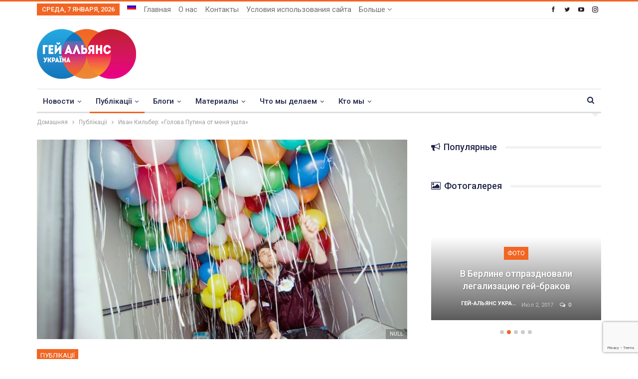

--- FILE ---
content_type: text/html; charset=UTF-8
request_url: https://upogau.org/ru/ourview/ourview_1044.html
body_size: 55767
content:
	<!DOCTYPE html>
		<!--[if IE 8]>
	<html class="ie ie8" lang="ru-RU"> <![endif]-->
	<!--[if IE 9]>
	<html class="ie ie9" lang="ru-RU"> <![endif]-->
	<!--[if gt IE 9]><!-->
<html lang="ru-RU"> <!--<![endif]-->
	<head>
				<meta charset="UTF-8">
		<meta http-equiv="X-UA-Compatible" content="IE=edge">
		<meta name="viewport" content="width=device-width, initial-scale=1.0">
		<link rel="pingback" href="https://upogau.org/xmlrpc.php"/>

		<meta name='robots' content='index, follow, max-image-preview:large, max-snippet:-1, max-video-preview:-1' />
<link rel="alternate" hreflang="ru-ru" href="https://upogau.org/ru/ourview/ourview_1044.html" />

	<!-- This site is optimized with the Yoast SEO plugin v26.5 - https://yoast.com/wordpress/plugins/seo/ -->
	<title>Иван Кильбер: &quot;Голова Путина от меня ушла&quot; - Гей-альянс Украина</title>
	<link rel="canonical" href="https://upogau.org/ru/ourview/ourview_1044.html" />
	<meta property="og:locale" content="ru_RU" />
	<meta property="og:type" content="article" />
	<meta property="og:title" content="Иван Кильбер: &quot;Голова Путина от меня ушла&quot; - Гей-альянс Украина" />
	<meta property="og:description" content="Инициатор Радужного флешмоба и один из основателей организации русскоязычных ЛГБТ в Германии Qвартира&nbsp;&#8212; об ЛГБТ-праздниках, реванше немецких гомофобов, неимоверном достоинстве российского сообщества и &quot;золотых&quot; правилах миграции. В честь Международного дня борьбы с гомофобией и трансфобией 17 мая во многих городах по всему миру состоялись радужные флэшмобы (в том числе и в Украине, о чем мы" />
	<meta property="og:url" content="https://upogau.org/ru/ourview/ourview_1044.html" />
	<meta property="og:site_name" content="Гей-альянс Украина" />
	<meta property="article:publisher" content="https://www.facebook.com/GayAllianceUkraine" />
	<meta property="article:published_time" content="2014-05-20T04:05:52+00:00" />
	<meta property="og:image" content="https://upogau.org/wp-content/uploads/2017/10/1496_1044.jpg" />
	<meta property="og:image:width" content="700" />
	<meta property="og:image:height" content="465" />
	<meta property="og:image:type" content="image/jpeg" />
	<meta name="author" content="Гей-альянс Украина" />
	<meta name="twitter:card" content="summary_large_image" />
	<meta name="twitter:creator" content="@GayAllianceUkr" />
	<meta name="twitter:site" content="@GayAllianceUkr" />
	<meta name="twitter:label1" content="Написано автором" />
	<meta name="twitter:data1" content="Гей-альянс Украина" />
	<meta name="twitter:label2" content="Примерное время для чтения" />
	<meta name="twitter:data2" content="1 минута" />
	<script type="application/ld+json" class="yoast-schema-graph">{"@context":"https://schema.org","@graph":[{"@type":"Article","@id":"https://upogau.org/ru/ourview/ourview_1044.html#article","isPartOf":{"@id":"https://upogau.org/ru/ourview/ourview_1044.html"},"author":{"name":"Гей-альянс Украина","@id":"https://upogau.org/#/schema/person/ccd2906aad35cfd2f0c45101dcff79e9"},"headline":"Иван Кильбер: &#171;Голова Путина от меня ушла&#187;","datePublished":"2014-05-20T04:05:52+00:00","mainEntityOfPage":{"@id":"https://upogau.org/ru/ourview/ourview_1044.html"},"wordCount":2375,"commentCount":0,"publisher":{"@id":"https://upogau.org/#organization"},"image":{"@id":"https://upogau.org/ru/ourview/ourview_1044.html#primaryimage"},"thumbnailUrl":"https://upogau.org/wp-content/uploads/2017/10/1496_1044.jpg","keywords":["Qвартира","германия","гомофобия","Иван Кильбер","интервью","Коля Камуфляж","ЛГБТ-права","Путин","Радужный флешмоб"],"articleSection":["Публікації"],"inLanguage":"ru-RU","potentialAction":[{"@type":"CommentAction","name":"Comment","target":["https://upogau.org/ru/ourview/ourview_1044.html#respond"]}]},{"@type":"WebPage","@id":"https://upogau.org/ru/ourview/ourview_1044.html","url":"https://upogau.org/ru/ourview/ourview_1044.html","name":"Иван Кильбер: \"Голова Путина от меня ушла\" - Гей-альянс Украина","isPartOf":{"@id":"https://upogau.org/#website"},"primaryImageOfPage":{"@id":"https://upogau.org/ru/ourview/ourview_1044.html#primaryimage"},"image":{"@id":"https://upogau.org/ru/ourview/ourview_1044.html#primaryimage"},"thumbnailUrl":"https://upogau.org/wp-content/uploads/2017/10/1496_1044.jpg","datePublished":"2014-05-20T04:05:52+00:00","breadcrumb":{"@id":"https://upogau.org/ru/ourview/ourview_1044.html#breadcrumb"},"inLanguage":"ru-RU","potentialAction":[{"@type":"ReadAction","target":["https://upogau.org/ru/ourview/ourview_1044.html"]}]},{"@type":"ImageObject","inLanguage":"ru-RU","@id":"https://upogau.org/ru/ourview/ourview_1044.html#primaryimage","url":"https://upogau.org/wp-content/uploads/2017/10/1496_1044.jpg","contentUrl":"https://upogau.org/wp-content/uploads/2017/10/1496_1044.jpg","width":700,"height":465},{"@type":"BreadcrumbList","@id":"https://upogau.org/ru/ourview/ourview_1044.html#breadcrumb","itemListElement":[{"@type":"ListItem","position":1,"name":"Home","item":"https://upogau.org/ru"},{"@type":"ListItem","position":2,"name":"Иван Кильбер: &#8220;Голова Путина от меня ушла&#8221;"}]},{"@type":"WebSite","@id":"https://upogau.org/#website","url":"https://upogau.org/","name":"Гей-альянс Украина","description":"Сайт для геев, лесбиянок, бисексуалов, трансгендеров и квиров","publisher":{"@id":"https://upogau.org/#organization"},"potentialAction":[{"@type":"SearchAction","target":{"@type":"EntryPoint","urlTemplate":"https://upogau.org/?s={search_term_string}"},"query-input":{"@type":"PropertyValueSpecification","valueRequired":true,"valueName":"search_term_string"}}],"inLanguage":"ru-RU"},{"@type":"Organization","@id":"https://upogau.org/#organization","name":"Гей-альянс Украина","url":"https://upogau.org/","logo":{"@type":"ImageObject","inLanguage":"ru-RU","@id":"https://upogau.org/#/schema/logo/image/","url":"https://upogau.org/wp-content/uploads/2017/12/logo_ua_retina.png","contentUrl":"https://upogau.org/wp-content/uploads/2017/12/logo_ua_retina.png","width":398,"height":200,"caption":"Гей-альянс Украина"},"image":{"@id":"https://upogau.org/#/schema/logo/image/"},"sameAs":["https://www.facebook.com/GayAllianceUkraine","https://x.com/GayAllianceUkr"]},{"@type":"Person","@id":"https://upogau.org/#/schema/person/ccd2906aad35cfd2f0c45101dcff79e9","name":"Гей-альянс Украина","image":{"@type":"ImageObject","inLanguage":"ru-RU","@id":"https://upogau.org/#/schema/person/image/","url":"https://secure.gravatar.com/avatar/df60ae06d0454974b9c24bc2a04f1a42cf10296c9a77ac1ea2c85e9fd608ebb6?s=96&d=mm&r=g","contentUrl":"https://secure.gravatar.com/avatar/df60ae06d0454974b9c24bc2a04f1a42cf10296c9a77ac1ea2c85e9fd608ebb6?s=96&d=mm&r=g","caption":"Гей-альянс Украина"},"url":"https://upogau.org/ru/author/admin"}]}</script>
	<!-- / Yoast SEO plugin. -->


<link rel='dns-prefetch' href='//fonts.googleapis.com' />
<link rel="alternate" type="application/rss+xml" title="Гей-альянс Украина &raquo; Лента" href="https://upogau.org/ru/feed" />
<link rel="alternate" type="application/rss+xml" title="Гей-альянс Украина &raquo; Лента комментариев" href="https://upogau.org/ru/comments/feed" />
<link rel="alternate" type="application/rss+xml" title="Гей-альянс Украина &raquo; Лента комментариев к &laquo;Иван Кильбер: &#171;Голова Путина от меня ушла&#187;&raquo;" href="https://upogau.org/ru/ourview/ourview_1044.html/feed" />
<link rel="alternate" title="oEmbed (JSON)" type="application/json+oembed" href="https://upogau.org/ru/wp-json/oembed/1.0/embed?url=https%3A%2F%2Fupogau.org%2Fru%2Fourview%2Fourview_1044.html" />
<link rel="alternate" title="oEmbed (XML)" type="text/xml+oembed" href="https://upogau.org/ru/wp-json/oembed/1.0/embed?url=https%3A%2F%2Fupogau.org%2Fru%2Fourview%2Fourview_1044.html&#038;format=xml" />
<style id='wp-img-auto-sizes-contain-inline-css' type='text/css'>
img:is([sizes=auto i],[sizes^="auto," i]){contain-intrinsic-size:3000px 1500px}
/*# sourceURL=wp-img-auto-sizes-contain-inline-css */
</style>
<link rel='stylesheet' id='wpmf-bakery-style-css' href='https://upogau.org/wp-content/plugins/wp-media-folder/assets/css/vc_style.css?ver=6.1.6' type='text/css' media='all' />
<link rel='stylesheet' id='wpmf-bakery-display-gallery-style-css' href='https://upogau.org/wp-content/plugins/wp-media-folder/assets/css/display-gallery/style-display-gallery.css?ver=6.1.6' type='text/css' media='all' />
<style id='wp-emoji-styles-inline-css' type='text/css'>

	img.wp-smiley, img.emoji {
		display: inline !important;
		border: none !important;
		box-shadow: none !important;
		height: 1em !important;
		width: 1em !important;
		margin: 0 0.07em !important;
		vertical-align: -0.1em !important;
		background: none !important;
		padding: 0 !important;
	}
/*# sourceURL=wp-emoji-styles-inline-css */
</style>
<link rel='stylesheet' id='wp-block-library-css' href='https://upogau.org/wp-includes/css/dist/block-library/style.min.css?ver=6.9' type='text/css' media='all' />
<style id='global-styles-inline-css' type='text/css'>
:root{--wp--preset--aspect-ratio--square: 1;--wp--preset--aspect-ratio--4-3: 4/3;--wp--preset--aspect-ratio--3-4: 3/4;--wp--preset--aspect-ratio--3-2: 3/2;--wp--preset--aspect-ratio--2-3: 2/3;--wp--preset--aspect-ratio--16-9: 16/9;--wp--preset--aspect-ratio--9-16: 9/16;--wp--preset--color--black: #000000;--wp--preset--color--cyan-bluish-gray: #abb8c3;--wp--preset--color--white: #ffffff;--wp--preset--color--pale-pink: #f78da7;--wp--preset--color--vivid-red: #cf2e2e;--wp--preset--color--luminous-vivid-orange: #ff6900;--wp--preset--color--luminous-vivid-amber: #fcb900;--wp--preset--color--light-green-cyan: #7bdcb5;--wp--preset--color--vivid-green-cyan: #00d084;--wp--preset--color--pale-cyan-blue: #8ed1fc;--wp--preset--color--vivid-cyan-blue: #0693e3;--wp--preset--color--vivid-purple: #9b51e0;--wp--preset--gradient--vivid-cyan-blue-to-vivid-purple: linear-gradient(135deg,rgb(6,147,227) 0%,rgb(155,81,224) 100%);--wp--preset--gradient--light-green-cyan-to-vivid-green-cyan: linear-gradient(135deg,rgb(122,220,180) 0%,rgb(0,208,130) 100%);--wp--preset--gradient--luminous-vivid-amber-to-luminous-vivid-orange: linear-gradient(135deg,rgb(252,185,0) 0%,rgb(255,105,0) 100%);--wp--preset--gradient--luminous-vivid-orange-to-vivid-red: linear-gradient(135deg,rgb(255,105,0) 0%,rgb(207,46,46) 100%);--wp--preset--gradient--very-light-gray-to-cyan-bluish-gray: linear-gradient(135deg,rgb(238,238,238) 0%,rgb(169,184,195) 100%);--wp--preset--gradient--cool-to-warm-spectrum: linear-gradient(135deg,rgb(74,234,220) 0%,rgb(151,120,209) 20%,rgb(207,42,186) 40%,rgb(238,44,130) 60%,rgb(251,105,98) 80%,rgb(254,248,76) 100%);--wp--preset--gradient--blush-light-purple: linear-gradient(135deg,rgb(255,206,236) 0%,rgb(152,150,240) 100%);--wp--preset--gradient--blush-bordeaux: linear-gradient(135deg,rgb(254,205,165) 0%,rgb(254,45,45) 50%,rgb(107,0,62) 100%);--wp--preset--gradient--luminous-dusk: linear-gradient(135deg,rgb(255,203,112) 0%,rgb(199,81,192) 50%,rgb(65,88,208) 100%);--wp--preset--gradient--pale-ocean: linear-gradient(135deg,rgb(255,245,203) 0%,rgb(182,227,212) 50%,rgb(51,167,181) 100%);--wp--preset--gradient--electric-grass: linear-gradient(135deg,rgb(202,248,128) 0%,rgb(113,206,126) 100%);--wp--preset--gradient--midnight: linear-gradient(135deg,rgb(2,3,129) 0%,rgb(40,116,252) 100%);--wp--preset--font-size--small: 13px;--wp--preset--font-size--medium: 20px;--wp--preset--font-size--large: 36px;--wp--preset--font-size--x-large: 42px;--wp--preset--spacing--20: 0.44rem;--wp--preset--spacing--30: 0.67rem;--wp--preset--spacing--40: 1rem;--wp--preset--spacing--50: 1.5rem;--wp--preset--spacing--60: 2.25rem;--wp--preset--spacing--70: 3.38rem;--wp--preset--spacing--80: 5.06rem;--wp--preset--shadow--natural: 6px 6px 9px rgba(0, 0, 0, 0.2);--wp--preset--shadow--deep: 12px 12px 50px rgba(0, 0, 0, 0.4);--wp--preset--shadow--sharp: 6px 6px 0px rgba(0, 0, 0, 0.2);--wp--preset--shadow--outlined: 6px 6px 0px -3px rgb(255, 255, 255), 6px 6px rgb(0, 0, 0);--wp--preset--shadow--crisp: 6px 6px 0px rgb(0, 0, 0);}:where(.is-layout-flex){gap: 0.5em;}:where(.is-layout-grid){gap: 0.5em;}body .is-layout-flex{display: flex;}.is-layout-flex{flex-wrap: wrap;align-items: center;}.is-layout-flex > :is(*, div){margin: 0;}body .is-layout-grid{display: grid;}.is-layout-grid > :is(*, div){margin: 0;}:where(.wp-block-columns.is-layout-flex){gap: 2em;}:where(.wp-block-columns.is-layout-grid){gap: 2em;}:where(.wp-block-post-template.is-layout-flex){gap: 1.25em;}:where(.wp-block-post-template.is-layout-grid){gap: 1.25em;}.has-black-color{color: var(--wp--preset--color--black) !important;}.has-cyan-bluish-gray-color{color: var(--wp--preset--color--cyan-bluish-gray) !important;}.has-white-color{color: var(--wp--preset--color--white) !important;}.has-pale-pink-color{color: var(--wp--preset--color--pale-pink) !important;}.has-vivid-red-color{color: var(--wp--preset--color--vivid-red) !important;}.has-luminous-vivid-orange-color{color: var(--wp--preset--color--luminous-vivid-orange) !important;}.has-luminous-vivid-amber-color{color: var(--wp--preset--color--luminous-vivid-amber) !important;}.has-light-green-cyan-color{color: var(--wp--preset--color--light-green-cyan) !important;}.has-vivid-green-cyan-color{color: var(--wp--preset--color--vivid-green-cyan) !important;}.has-pale-cyan-blue-color{color: var(--wp--preset--color--pale-cyan-blue) !important;}.has-vivid-cyan-blue-color{color: var(--wp--preset--color--vivid-cyan-blue) !important;}.has-vivid-purple-color{color: var(--wp--preset--color--vivid-purple) !important;}.has-black-background-color{background-color: var(--wp--preset--color--black) !important;}.has-cyan-bluish-gray-background-color{background-color: var(--wp--preset--color--cyan-bluish-gray) !important;}.has-white-background-color{background-color: var(--wp--preset--color--white) !important;}.has-pale-pink-background-color{background-color: var(--wp--preset--color--pale-pink) !important;}.has-vivid-red-background-color{background-color: var(--wp--preset--color--vivid-red) !important;}.has-luminous-vivid-orange-background-color{background-color: var(--wp--preset--color--luminous-vivid-orange) !important;}.has-luminous-vivid-amber-background-color{background-color: var(--wp--preset--color--luminous-vivid-amber) !important;}.has-light-green-cyan-background-color{background-color: var(--wp--preset--color--light-green-cyan) !important;}.has-vivid-green-cyan-background-color{background-color: var(--wp--preset--color--vivid-green-cyan) !important;}.has-pale-cyan-blue-background-color{background-color: var(--wp--preset--color--pale-cyan-blue) !important;}.has-vivid-cyan-blue-background-color{background-color: var(--wp--preset--color--vivid-cyan-blue) !important;}.has-vivid-purple-background-color{background-color: var(--wp--preset--color--vivid-purple) !important;}.has-black-border-color{border-color: var(--wp--preset--color--black) !important;}.has-cyan-bluish-gray-border-color{border-color: var(--wp--preset--color--cyan-bluish-gray) !important;}.has-white-border-color{border-color: var(--wp--preset--color--white) !important;}.has-pale-pink-border-color{border-color: var(--wp--preset--color--pale-pink) !important;}.has-vivid-red-border-color{border-color: var(--wp--preset--color--vivid-red) !important;}.has-luminous-vivid-orange-border-color{border-color: var(--wp--preset--color--luminous-vivid-orange) !important;}.has-luminous-vivid-amber-border-color{border-color: var(--wp--preset--color--luminous-vivid-amber) !important;}.has-light-green-cyan-border-color{border-color: var(--wp--preset--color--light-green-cyan) !important;}.has-vivid-green-cyan-border-color{border-color: var(--wp--preset--color--vivid-green-cyan) !important;}.has-pale-cyan-blue-border-color{border-color: var(--wp--preset--color--pale-cyan-blue) !important;}.has-vivid-cyan-blue-border-color{border-color: var(--wp--preset--color--vivid-cyan-blue) !important;}.has-vivid-purple-border-color{border-color: var(--wp--preset--color--vivid-purple) !important;}.has-vivid-cyan-blue-to-vivid-purple-gradient-background{background: var(--wp--preset--gradient--vivid-cyan-blue-to-vivid-purple) !important;}.has-light-green-cyan-to-vivid-green-cyan-gradient-background{background: var(--wp--preset--gradient--light-green-cyan-to-vivid-green-cyan) !important;}.has-luminous-vivid-amber-to-luminous-vivid-orange-gradient-background{background: var(--wp--preset--gradient--luminous-vivid-amber-to-luminous-vivid-orange) !important;}.has-luminous-vivid-orange-to-vivid-red-gradient-background{background: var(--wp--preset--gradient--luminous-vivid-orange-to-vivid-red) !important;}.has-very-light-gray-to-cyan-bluish-gray-gradient-background{background: var(--wp--preset--gradient--very-light-gray-to-cyan-bluish-gray) !important;}.has-cool-to-warm-spectrum-gradient-background{background: var(--wp--preset--gradient--cool-to-warm-spectrum) !important;}.has-blush-light-purple-gradient-background{background: var(--wp--preset--gradient--blush-light-purple) !important;}.has-blush-bordeaux-gradient-background{background: var(--wp--preset--gradient--blush-bordeaux) !important;}.has-luminous-dusk-gradient-background{background: var(--wp--preset--gradient--luminous-dusk) !important;}.has-pale-ocean-gradient-background{background: var(--wp--preset--gradient--pale-ocean) !important;}.has-electric-grass-gradient-background{background: var(--wp--preset--gradient--electric-grass) !important;}.has-midnight-gradient-background{background: var(--wp--preset--gradient--midnight) !important;}.has-small-font-size{font-size: var(--wp--preset--font-size--small) !important;}.has-medium-font-size{font-size: var(--wp--preset--font-size--medium) !important;}.has-large-font-size{font-size: var(--wp--preset--font-size--large) !important;}.has-x-large-font-size{font-size: var(--wp--preset--font-size--x-large) !important;}
/*# sourceURL=global-styles-inline-css */
</style>

<style id='classic-theme-styles-inline-css' type='text/css'>
/*! This file is auto-generated */
.wp-block-button__link{color:#fff;background-color:#32373c;border-radius:9999px;box-shadow:none;text-decoration:none;padding:calc(.667em + 2px) calc(1.333em + 2px);font-size:1.125em}.wp-block-file__button{background:#32373c;color:#fff;text-decoration:none}
/*# sourceURL=/wp-includes/css/classic-themes.min.css */
</style>
<link rel='stylesheet' id='better-playlist-css' href='https://upogau.org/wp-content/plugins/better-playlist/css/better-playlist.min.css?ver=1.5.0' type='text/css' media='all' />
<link rel='stylesheet' id='dashicons-css' href='https://upogau.org/wp-includes/css/dashicons.min.css?ver=6.9' type='text/css' media='all' />
<link rel='stylesheet' id='admin-bar-css' href='https://upogau.org/wp-includes/css/admin-bar.min.css?ver=6.9' type='text/css' media='all' />
<style id='admin-bar-inline-css' type='text/css'>

    /* Hide CanvasJS credits for P404 charts specifically */
    #p404RedirectChart .canvasjs-chart-credit {
        display: none !important;
    }
    
    #p404RedirectChart canvas {
        border-radius: 6px;
    }

    .p404-redirect-adminbar-weekly-title {
        font-weight: bold;
        font-size: 14px;
        color: #fff;
        margin-bottom: 6px;
    }

    #wpadminbar #wp-admin-bar-p404_free_top_button .ab-icon:before {
        content: "\f103";
        color: #dc3545;
        top: 3px;
    }
    
    #wp-admin-bar-p404_free_top_button .ab-item {
        min-width: 80px !important;
        padding: 0px !important;
    }
    
    /* Ensure proper positioning and z-index for P404 dropdown */
    .p404-redirect-adminbar-dropdown-wrap { 
        min-width: 0; 
        padding: 0;
        position: static !important;
    }
    
    #wpadminbar #wp-admin-bar-p404_free_top_button_dropdown {
        position: static !important;
    }
    
    #wpadminbar #wp-admin-bar-p404_free_top_button_dropdown .ab-item {
        padding: 0 !important;
        margin: 0 !important;
    }
    
    .p404-redirect-dropdown-container {
        min-width: 340px;
        padding: 18px 18px 12px 18px;
        background: #23282d !important;
        color: #fff;
        border-radius: 12px;
        box-shadow: 0 8px 32px rgba(0,0,0,0.25);
        margin-top: 10px;
        position: relative !important;
        z-index: 999999 !important;
        display: block !important;
        border: 1px solid #444;
    }
    
    /* Ensure P404 dropdown appears on hover */
    #wpadminbar #wp-admin-bar-p404_free_top_button .p404-redirect-dropdown-container { 
        display: none !important;
    }
    
    #wpadminbar #wp-admin-bar-p404_free_top_button:hover .p404-redirect-dropdown-container { 
        display: block !important;
    }
    
    #wpadminbar #wp-admin-bar-p404_free_top_button:hover #wp-admin-bar-p404_free_top_button_dropdown .p404-redirect-dropdown-container {
        display: block !important;
    }
    
    .p404-redirect-card {
        background: #2c3338;
        border-radius: 8px;
        padding: 18px 18px 12px 18px;
        box-shadow: 0 2px 8px rgba(0,0,0,0.07);
        display: flex;
        flex-direction: column;
        align-items: flex-start;
        border: 1px solid #444;
    }
    
    .p404-redirect-btn {
        display: inline-block;
        background: #dc3545;
        color: #fff !important;
        font-weight: bold;
        padding: 5px 22px;
        border-radius: 8px;
        text-decoration: none;
        font-size: 17px;
        transition: background 0.2s, box-shadow 0.2s;
        margin-top: 8px;
        box-shadow: 0 2px 8px rgba(220,53,69,0.15);
        text-align: center;
        line-height: 1.6;
    }
    
    .p404-redirect-btn:hover {
        background: #c82333;
        color: #fff !important;
        box-shadow: 0 4px 16px rgba(220,53,69,0.25);
    }
    
    /* Prevent conflicts with other admin bar dropdowns */
    #wpadminbar .ab-top-menu > li:hover > .ab-item,
    #wpadminbar .ab-top-menu > li.hover > .ab-item {
        z-index: auto;
    }
    
    #wpadminbar #wp-admin-bar-p404_free_top_button:hover > .ab-item {
        z-index: 999998 !important;
    }
    
/*# sourceURL=admin-bar-inline-css */
</style>
<link rel='stylesheet' id='bs-icons-css' href='https://upogau.org/wp-content/themes/publisher/includes/libs/better-framework/assets/css/bs-icons.css?ver=3.15.0' type='text/css' media='all' />
<link rel='stylesheet' id='better-social-counter-css' href='https://upogau.org/wp-content/plugins/better-social-counter/css/style.min.css?ver=1.13.2' type='text/css' media='all' />
<link rel='stylesheet' id='contact-form-7-css' href='https://upogau.org/wp-content/plugins/contact-form-7/includes/css/styles.css?ver=6.1.4' type='text/css' media='all' />
<link rel='stylesheet' id='wpml-menu-item-0-css' href='https://upogau.org/wp-content/plugins/sitepress-multilingual-cms/templates/language-switchers/menu-item/style.min.css?ver=1' type='text/css' media='all' />
<link rel='stylesheet' id='url-shortify-css' href='https://upogau.org/wp-content/plugins/url-shortify/lite/dist/styles/url-shortify.css?ver=1.11.4' type='text/css' media='all' />
<link rel='stylesheet' id='cms-navigation-style-base-css' href='https://upogau.org/wp-content/plugins/wpml-cms-nav/res/css/cms-navigation-base.css?ver=1.5.5' type='text/css' media='screen' />
<link rel='stylesheet' id='cms-navigation-style-css' href='https://upogau.org/wp-content/plugins/wpml-cms-nav/res/css/cms-navigation.css?ver=1.5.5' type='text/css' media='screen' />
<link rel='stylesheet' id='bf-slick-css' href='https://upogau.org/wp-content/themes/publisher/includes/libs/better-framework/assets/css/slick.min.css?ver=3.15.0' type='text/css' media='all' />
<link rel='stylesheet' id='blockquote-pack-pro-css' href='https://upogau.org/wp-content/plugins/blockquote-pack-pro/css/blockquote-pack.min.css?ver=1.4.1' type='text/css' media='all' />
<link rel='stylesheet' id='dflip-icons-style-css' href='https://upogau.org/wp-content/plugins/dflip/assets/css/themify-icons.min.css?ver=1.6.6' type='text/css' media='all' />
<link rel='stylesheet' id='dflip-style-css' href='https://upogau.org/wp-content/plugins/dflip/assets/css/dflip.min.css?ver=1.6.6' type='text/css' media='all' />
<link rel='stylesheet' id='pretty-photo-css' href='https://upogau.org/wp-content/themes/publisher/includes/libs/better-framework/assets/css/pretty-photo.min.css?ver=3.15.0' type='text/css' media='all' />
<link rel='stylesheet' id='theme-libs-css' href='https://upogau.org/wp-content/themes/publisher/css/theme-libs.min.css?ver=7.11.0' type='text/css' media='all' />
<link rel='stylesheet' id='fontawesome-css' href='https://upogau.org/wp-content/themes/publisher/includes/libs/better-framework/assets/css/font-awesome.min.css?ver=3.15.0' type='text/css' media='all' />
<link rel='stylesheet' id='publisher-css' href='https://upogau.org/wp-content/themes/publisher/style-7.11.0.min.css?ver=7.11.0' type='text/css' media='all' />
<link rel='stylesheet' id='publisher-child-css' href='https://upogau.org/wp-content/themes/publisher-child/publisher-child/style.css?ver=1.0.0' type='text/css' media='all' />
<link rel='stylesheet' id='better-framework-main-fonts-css' href='https://fonts.googleapis.com/css?family=Roboto:400,700,500,400italic&#038;subset=cyrillic-ext&#038;display=swap' type='text/css' media='all' />
<link rel='stylesheet' id='mpc-massive-style-css' href='https://upogau.org/wp-content/plugins/mpc-massive/assets/css/mpc-styles.css?ver=2.4.8' type='text/css' media='all' />
<script type="text/javascript" id="wpml-cookie-js-extra">
/* <![CDATA[ */
var wpml_cookies = {"wp-wpml_current_language":{"value":"ru","expires":1,"path":"/"}};
var wpml_cookies = {"wp-wpml_current_language":{"value":"ru","expires":1,"path":"/"}};
//# sourceURL=wpml-cookie-js-extra
/* ]]> */
</script>
<script type="text/javascript" src="https://upogau.org/wp-content/plugins/sitepress-multilingual-cms/res/js/cookies/language-cookie.js?ver=476000" id="wpml-cookie-js" defer="defer" data-wp-strategy="defer"></script>
<script type="text/javascript" src="https://upogau.org/wp-includes/js/jquery/jquery.min.js?ver=3.7.1" id="jquery-core-js"></script>
<script type="text/javascript" src="https://upogau.org/wp-includes/js/jquery/jquery-migrate.min.js?ver=3.4.1" id="jquery-migrate-js"></script>
<script type="text/javascript" id="url-shortify-js-extra">
/* <![CDATA[ */
var usParams = {"ajaxurl":"https://upogau.org/wp-admin/admin-ajax.php"};
//# sourceURL=url-shortify-js-extra
/* ]]> */
</script>
<script type="text/javascript" src="https://upogau.org/wp-content/plugins/url-shortify/lite/dist/scripts/url-shortify.js?ver=1.11.4" id="url-shortify-js"></script>
<script></script><link rel="https://api.w.org/" href="https://upogau.org/ru/wp-json/" /><link rel="alternate" title="JSON" type="application/json" href="https://upogau.org/ru/wp-json/wp/v2/posts/16806" /><link rel="EditURI" type="application/rsd+xml" title="RSD" href="https://upogau.org/xmlrpc.php?rsd" />
<meta name="generator" content="WordPress 6.9" />
<link rel='shortlink' href='https://upogau.org/ru?p=16806' />
<meta name="generator" content="WPML ver:4.7.6 stt:46,55,64;" />

		<!-- GA Google Analytics @ https://m0n.co/ga -->
		<script async src="https://www.googletagmanager.com/gtag/js?id=G-TTVNN02BXC"></script>
		<script>
			window.dataLayer = window.dataLayer || [];
			function gtag(){dataLayer.push(arguments);}
			gtag('js', new Date());
			gtag('config', 'G-TTVNN02BXC');
		</script>

	<meta property="fb:app_id" content="1503492219758446">			<link rel="shortcut icon" href="https://upogau.ga/wp-content/uploads/2017/12/favicon-16x16.png"><script data-cfasync="false"> var dFlipLocation = "https://upogau.org/wp-content/plugins/dflip/assets/"; var dFlipWPGlobal = {"text":{"toggleSound":"Turn on\/off Sound","toggleThumbnails":"Toggle Thumbnails","toggleOutline":"Toggle Outline\/Bookmark","previousPage":"Previous Page","nextPage":"Next Page","toggleFullscreen":"Toggle Fullscreen","zoomIn":"Zoom In","zoomOut":"Zoom Out","toggleHelp":"Toggle Help","singlePageMode":"Single Page Mode","doublePageMode":"Double Page Mode","downloadPDFFile":"Download PDF File","gotoFirstPage":"Goto First Page","gotoLastPage":"Goto Last Page","share":"Share","mailSubject":"I wanted you to see this FlipBook","mailBody":"Check out this site {{url}}","loading":"Loading"},"moreControls":"download,pageMode,startPage,endPage,sound","hideControls":"","scrollWheel":"true","backgroundColor":"#777","backgroundImage":"","height":"100%","paddingLeft":"20","paddingRight":"20","controlsPosition":"bottom","duration":"800","soundEnable":"true","enableDownload":"true","enableAnalytics":"false","webgl":"false","hard":"none","maxTextureSize":"1600","rangeChunkSize":"524288","zoomRatio":"1.5","stiffness":"3","pageMode":"0","singlePageMode":"0","pageSize":"0","autoPlay":"false","autoPlayDuration":"5000","autoPlayStart":"false","linkTarget":"2","sharePrefix":"flipbook-"};</script>      <meta name="onesignal" content="wordpress-plugin"/>
            <script>

      window.OneSignalDeferred = window.OneSignalDeferred || [];

      OneSignalDeferred.push(function(OneSignal) {
        var oneSignal_options = {};
        window._oneSignalInitOptions = oneSignal_options;

        oneSignal_options['serviceWorkerParam'] = { scope: '/' };
oneSignal_options['serviceWorkerPath'] = 'OneSignalSDKWorker.js.php';

        OneSignal.Notifications.setDefaultUrl("https://upogau.org");

        oneSignal_options['wordpress'] = true;
oneSignal_options['appId'] = 'd6f6307d-34f2-4b11-a380-2083b117ac52';
oneSignal_options['allowLocalhostAsSecureOrigin'] = true;
oneSignal_options['welcomeNotification'] = { };
oneSignal_options['welcomeNotification']['title'] = "";
oneSignal_options['welcomeNotification']['message'] = "";
oneSignal_options['path'] = "https://upogau.org/wp-content/plugins/onesignal-free-web-push-notifications/sdk_files/";
oneSignal_options['safari_web_id'] = "web.onesignal.auto.0d8cfe1b-addf-4fe0-8094-42e4bf6360cd";
oneSignal_options['promptOptions'] = { };
oneSignal_options['notifyButton'] = { };
oneSignal_options['notifyButton']['enable'] = true;
oneSignal_options['notifyButton']['position'] = 'bottom-left';
oneSignal_options['notifyButton']['theme'] = 'default';
oneSignal_options['notifyButton']['size'] = 'medium';
oneSignal_options['notifyButton']['showCredit'] = false;
oneSignal_options['notifyButton']['text'] = {};
              OneSignal.init(window._oneSignalInitOptions);
              OneSignal.Slidedown.promptPush()      });

      function documentInitOneSignal() {
        var oneSignal_elements = document.getElementsByClassName("OneSignal-prompt");

        var oneSignalLinkClickHandler = function(event) { OneSignal.Notifications.requestPermission(); event.preventDefault(); };        for(var i = 0; i < oneSignal_elements.length; i++)
          oneSignal_elements[i].addEventListener('click', oneSignalLinkClickHandler, false);
      }

      if (document.readyState === 'complete') {
           documentInitOneSignal();
      }
      else {
           window.addEventListener("load", function(event){
               documentInitOneSignal();
          });
      }
    </script>
<meta name="generator" content="Powered by WPBakery Page Builder - drag and drop page builder for WordPress."/>
<script type="application/ld+json">{
    "@context": "http://schema.org/",
    "@type": "Organization",
    "@id": "#organization",
    "logo": {
        "@type": "ImageObject",
        "url": "https://upogau.org/wp-content/uploads/2017/12/logo_ua.png"
    },
    "url": "https://upogau.org/ru",
    "name": "\u0413\u0435\u0439-\u0430\u043b\u044c\u044f\u043d\u0441 \u0423\u043a\u0440\u0430\u0438\u043d\u0430",
    "description": "\u0421\u0430\u0439\u0442 \u0434\u043b\u044f \u0433\u0435\u0435\u0432, \u043b\u0435\u0441\u0431\u0438\u044f\u043d\u043e\u043a, \u0431\u0438\u0441\u0435\u043a\u0441\u0443\u0430\u043b\u043e\u0432, \u0442\u0440\u0430\u043d\u0441\u0433\u0435\u043d\u0434\u0435\u0440\u043e\u0432 \u0438 \u043a\u0432\u0438\u0440\u043e\u0432"
}</script>
<script type="application/ld+json">{
    "@context": "http://schema.org/",
    "@type": "WebSite",
    "name": "\u0413\u0435\u0439-\u0430\u043b\u044c\u044f\u043d\u0441 \u0423\u043a\u0440\u0430\u0438\u043d\u0430",
    "alternateName": "\u0421\u0430\u0439\u0442 \u0434\u043b\u044f \u0433\u0435\u0435\u0432, \u043b\u0435\u0441\u0431\u0438\u044f\u043d\u043e\u043a, \u0431\u0438\u0441\u0435\u043a\u0441\u0443\u0430\u043b\u043e\u0432, \u0442\u0440\u0430\u043d\u0441\u0433\u0435\u043d\u0434\u0435\u0440\u043e\u0432 \u0438 \u043a\u0432\u0438\u0440\u043e\u0432",
    "url": "https://upogau.org/ru"
}</script>
<script type="application/ld+json">{
    "@context": "http://schema.org/",
    "@type": "BlogPosting",
    "headline": "\u0418\u0432\u0430\u043d \u041a\u0438\u043b\u044c\u0431\u0435\u0440: \"\u0413\u043e\u043b\u043e\u0432\u0430 \u041f\u0443\u0442\u0438\u043d\u0430 \u043e\u0442 \u043c\u0435\u043d\u044f \u0443\u0448\u043b\u0430\"",
    "description": "\u0418\u043d\u0438\u0446\u0438\u0430\u0442\u043e\u0440 \u0420\u0430\u0434\u0443\u0436\u043d\u043e\u0433\u043e \u0444\u043b\u0435\u0448\u043c\u043e\u0431\u0430 \u0438 \u043e\u0434\u0438\u043d \u0438\u0437 \u043e\u0441\u043d\u043e\u0432\u0430\u0442\u0435\u043b\u0435\u0439 \u043e\u0440\u0433\u0430\u043d\u0438\u0437\u0430\u0446\u0438\u0438 \u0440\u0443\u0441\u0441\u043a\u043e\u044f\u0437\u044b\u0447\u043d\u044b\u0445 \u041b\u0413\u0411\u0422 \u0432 \u0413\u0435\u0440\u043c\u0430\u043d\u0438\u0438 Q\u0432\u0430\u0440\u0442\u0438\u0440\u0430&nbsp;- \u043e\u0431 \u041b\u0413\u0411\u0422-\u043f\u0440\u0430\u0437\u0434\u043d\u0438\u043a\u0430\u0445, \u0440\u0435\u0432\u0430\u043d\u0448\u0435 \u043d\u0435\u043c\u0435\u0446\u043a\u0438\u0445 \u0433\u043e\u043c\u043e\u0444\u043e\u0431\u043e\u0432, \u043d\u0435\u0438\u043c\u043e\u0432\u0435\u0440\u043d\u043e\u043c \u0434\u043e\u0441\u0442\u043e\u0438\u043d\u0441\u0442\u0432\u0435 \u0440\u043e\u0441\u0441\u0438\u0439\u0441\u043a\u043e\u0433\u043e \u0441\u043e\u043e\u0431\u0449\u0435\u0441\u0442\u0432\u0430 \u0438 &quot;\u0437\u043e\u043b\u043e\u0442\u044b\u0445&quot; \u043f\u0440\u0430\u0432\u0438\u043b\u0430\u0445 \u043c\u0438\u0433\u0440\u0430\u0446\u0438\u0438. \u0412 \u0447\u0435\u0441",
    "datePublished": "2014-05-20",
    "dateModified": "2014-05-20",
    "author": {
        "@type": "Person",
        "@id": "#person--",
        "name": "\u0413\u0435\u0439-\u0430\u043b\u044c\u044f\u043d\u0441 \u0423\u043a\u0440\u0430\u0438\u043d\u0430"
    },
    "image": "https://upogau.org/wp-content/uploads/2017/10/1496_1044.jpg",
    "interactionStatistic": [
        {
            "@type": "InteractionCounter",
            "interactionType": "http://schema.org/CommentAction",
            "userInteractionCount": 0
        }
    ],
    "publisher": {
        "@id": "#organization"
    },
    "mainEntityOfPage": "https://upogau.org/ru/ourview/ourview_1044.html"
}</script>
<link rel='stylesheet' id='7.11.0-1741955510' href='https://upogau.org/wp-content/bs-booster-cache/2672441df539abf9eff6047809cf69a0.css' type='text/css' media='all' />
<style>.shorten_url { 
	   padding: 10px 10px 10px 10px ; 
	   border: 1px solid #AAAAAA ; 
	   background-color: #EEEEEE ;
}</style>
<!-- BetterFramework Head Inline CSS -->
<style>
/* responsive monitor */ @media(min-width: 1200px){.single-featured {
  height: 400px;
  overflow: hidden;
}
.single-featured>a>img {
  width:100%;
}}
/* responsive landscape tablet */ @media(min-width: 1019px) and (max-width: 1199px){.single-featured {
  height: 400px;
  overflow: hidden;
}
.single-featured>a>img {
  width:100%;
}}

</style>
<!-- /BetterFramework Head Inline CSS-->
<noscript><style> .wpb_animate_when_almost_visible { opacity: 1; }</style></noscript>	</head>

<body data-rsssl=1 class="wp-singular post-template-default single single-post postid-16806 single-format-standard wp-theme-publisher wp-child-theme-publisher-childpublisher-child bs-theme bs-publisher bs-publisher-clean-magazine active-light-box active-top-line ltr close-rh page-layout-2-col page-layout-2-col-right full-width main-menu-sticky-smart main-menu-boxed active-ajax-search single-prim-cat-14 single-cat-14  wpb-js-composer js-comp-ver-8.5 vc_responsive bs-ll-a" dir="ltr">
		<div class="main-wrap content-main-wrap">
			<header id="header" class="site-header header-style-2 boxed" itemscope="itemscope" itemtype="https://schema.org/WPHeader">

		<section class="topbar topbar-style-1 hidden-xs hidden-xs">
	<div class="content-wrap">
		<div class="container">
			<div class="topbar-inner clearfix">

									<div class="section-links">
								<div  class="  better-studio-shortcode bsc-clearfix better-social-counter style-button not-colored in-4-col">
						<ul class="social-list bsc-clearfix"><li class="social-item facebook"><a href = "https://www.facebook.com/GayAllianceUkraine" target = "_blank" > <i class="item-icon bsfi-facebook" ></i><span class="item-title" > Likes </span> </a> </li> <li class="social-item twitter"><a href = "https://twitter.com/GayAllianceUkr" target = "_blank" > <i class="item-icon bsfi-twitter" ></i><span class="item-title" > Followers </span> </a> </li> <li class="social-item youtube"><a href = "https://youtube.com/channel/gayalliancukr" target = "_blank" > <i class="item-icon bsfi-youtube" ></i><span class="item-title" > Subscribers </span> </a> </li> <li class="social-item instagram"><a href = "https://instagram.com/gay_alliance_ukraine" target = "_blank" > <i class="item-icon bsfi-instagram" ></i><span class="item-title" > Followers </span> </a> </li> 			</ul>
		</div>
							</div>
				
				<div class="section-menu">
						<div id="menu-top" class="menu top-menu-wrapper" role="navigation" itemscope="itemscope" itemtype="https://schema.org/SiteNavigationElement">
		<nav class="top-menu-container">

			<ul id="top-navigation" class="top-menu menu clearfix bsm-pure">
									<li id="topbar-date" class="menu-item menu-item-date">
					<span
						class="topbar-date">Среда, 7 января, 2026</span>
					</li>
					<li id="menu-item-wpml-ls-4503-ru" class="menu-item wpml-ls-slot-4503 wpml-ls-item wpml-ls-item-ru wpml-ls-current-language wpml-ls-menu-item wpml-ls-first-item wpml-ls-last-item menu-item-type-wpml_ls_menu_item menu-item-object-wpml_ls_menu_item better-anim-fade menu-item-wpml-ls-4503-ru"><a href="https://upogau.org/ru/ourview/ourview_1044.html" title="Переключиться на "><img
            class="wpml-ls-flag"
            src="https://upogau.org/wp-content/plugins/sitepress-multilingual-cms/res/flags/ru.png"
            alt="Русский"
            
            
    /></a></li>
<li id="menu-item-18480" class="menu-item menu-item-type-post_type menu-item-object-page menu-item-home better-anim-fade menu-item-18480"><a href="https://upogau.org/ru">Главная</a></li>
<li id="menu-item-18479" class="menu-item menu-item-type-post_type menu-item-object-page better-anim-fade menu-item-18479"><a href="https://upogau.org/ru/kto-my/about">О нас</a></li>
<li id="menu-item-19890" class="menu-item menu-item-type-post_type menu-item-object-page better-anim-fade menu-item-19890"><a href="https://upogau.org/ru/kontakty">Контакты</a></li>
<li id="menu-item-36184" class="menu-item menu-item-type-post_type menu-item-object-page better-anim-fade menu-item-36184"><a href="https://upogau.org/ru/zabezpechennya-konfidenczijnist-vidviduvachiv-sajtu">Условия использования сайта</a></li>
<li id="menu-item-36185" class="menu-item menu-item-type-post_type menu-item-object-page better-anim-fade menu-item-36185"><a href="https://upogau.org/ru/dogovir-oferti">Договор пожертвования</a></li>
<li id="menu-item-20141" class="menu-item menu-item-type-post_type menu-item-object-page better-anim-fade menu-item-20141"><a href="https://upogau.org/ru/faq">FAQ</a></li>
			</ul>

		</nav>
	</div>
				</div>
			</div>
		</div>
	</div>
</section>
		<div class="header-inner">
			<div class="content-wrap">
				<div class="container">
					<div class="row">
						<div class="row-height">
							<div class="logo-col col-xs-12">
								<div class="col-inside">
									<div id="site-branding" class="site-branding">
	<p  id="site-title" class="logo h1 img-logo">
	<a href="https://upogau.org/ru" itemprop="url" rel="home">
					<img id="site-logo" src="https://upogau.org/wp-content/uploads/2017/12/logo_ua.png"
			     alt="Publisher"  data-bsrjs="https://upogau.org/wp-content/uploads/2017/12/logo_ua_retina.png"  />

			<span class="site-title">Publisher - Сайт для геев, лесбиянок, бисексуалов, трансгендеров и квиров</span>
				</a>
</p>
</div><!-- .site-branding -->
								</div>
							</div>
													</div>
					</div>
				</div>
			</div>
		</div>

		<div id="menu-main" class="menu main-menu-wrapper show-search-item menu-actions-btn-width-1" role="navigation" itemscope="itemscope" itemtype="https://schema.org/SiteNavigationElement">
	<div class="main-menu-inner">
		<div class="content-wrap">
			<div class="container">

				<nav class="main-menu-container">
					<ul id="main-navigation" class="main-menu menu bsm-pure clearfix">
						<li id="menu-item-18450" class="menu-item menu-item-type-taxonomy menu-item-object-category menu-term-4 better-anim-fade menu-item-has-children menu-item-has-mega menu-item-mega-tabbed-grid-posts menu-item-18450"><a href="https://upogau.org/ru/category/inform">Новости</a>
<!-- Mega Menu Start -->
	<div class="mega-menu tabbed-grid-posts">
		<div class="content-wrap clearfix">
			<ul class="tabs-section">
								<li class="active">
					<a href=""
					   data-target="#mtab-2137362556-"
					   data-toggle="tab" aria-expanded="true"
					   class="term-">
						<i class="fa fa-angle-right"></i> Все					</a>
				</li>
									<li>
						<a href="https://upogau.org/ru/category/inform/compaign"
						   data-target="#mtab-2137362556-12"
						   data-deferred-init="948092985"
						   data-toggle="tab" data-deferred-event="mouseenter"
						   class="term-12">
							<i class="fa fa-angle-right"></i> Кампании						</a>
					</li>
										<li>
						<a href="https://upogau.org/ru/category/inform/kultura-i-sport"
						   data-target="#mtab-2137362556-11"
						   data-deferred-init="356521863"
						   data-toggle="tab" data-deferred-event="mouseenter"
						   class="term-11">
							<i class="fa fa-angle-right"></i> Культура и спорт						</a>
					</li>
										<li>
						<a href="https://upogau.org/ru/category/inform/uanews"
						   data-target="#mtab-2137362556-10"
						   data-deferred-init="1401604973"
						   data-toggle="tab" data-deferred-event="mouseenter"
						   class="term-10">
							<i class="fa fa-angle-right"></i> Новости об Украине						</a>
					</li>
										<li>
						<a href="https://upogau.org/ru/category/inform/worldnews"
						   data-target="#mtab-2137362556-5"
						   data-deferred-init="229440744"
						   data-toggle="tab" data-deferred-event="mouseenter"
						   class="term-5">
							<i class="fa fa-angle-right"></i> Зарубежные новости						</a>
					</li>
										<li>
						<a href="https://upogau.org/ru/category/inform/ournews"
						   data-target="#mtab-2137362556-13"
						   data-deferred-init="1712649901"
						   data-toggle="tab" data-deferred-event="mouseenter"
						   class="term-13">
							<i class="fa fa-angle-right"></i> Новости организации						</a>
					</li>
								</ul>
			<div class="tab-content">
				<div class="tab-pane bs-tab-anim bs-tab-animated active"
				     id="mtab-2137362556-">
							<div class="bs-pagination-wrapper main-term-none next_prev ">
			<div class="listing listing-grid listing-grid-1 clearfix columns-3">
		<div class="post-35485 type-post format-standard has-post-thumbnail  simple-grid  listing-item listing-item-grid listing-item-grid-1 main-term-4">
	<div class="item-inner">
					<div class="featured clearfix">
				<div class="term-badges floated"><span class="term-badge term-4"><a href="https://upogau.org/ru/category/inform">Новости</a></span></div>				<a  title="ЛГБТ+ на оккупированной части Донбасса: жизнь, надежды и будущее" data-src="https://upogau.org/wp-content/uploads/2021/04/dizajn-bez-nazvi-2-357x210.png" data-bs-srcset="{&quot;baseurl&quot;:&quot;https:\/\/upogau.org\/wp-content\/uploads\/2021\/04\/&quot;,&quot;sizes&quot;:{&quot;210&quot;:&quot;dizajn-bez-nazvi-2-210x136.png&quot;,&quot;279&quot;:&quot;dizajn-bez-nazvi-2-279x220.png&quot;,&quot;357&quot;:&quot;dizajn-bez-nazvi-2-357x210.png&quot;,&quot;700&quot;:&quot;dizajn-bez-nazvi-2.png&quot;}}"						class="img-holder" href="https://upogau.org/ru/inform/lgbt-na-okkupirovannoj-chasti-donbassa-zhizn-nadezhdy-i-budushhee.html"></a>

							</div>
		<p class="title">		<a href="https://upogau.org/ru/inform/lgbt-na-okkupirovannoj-chasti-donbassa-zhizn-nadezhdy-i-budushhee.html" class="post-title post-url">
			ЛГБТ+ на оккупированной части Донбасса: жизнь, надежды и будущее		</a>
		</p>	</div>
	</div >
	<div class="post-35335 type-post format-standard has-post-thumbnail  simple-grid  listing-item listing-item-grid listing-item-grid-1 main-term-4">
	<div class="item-inner">
					<div class="featured clearfix">
				<div class="term-badges floated"><span class="term-badge term-4"><a href="https://upogau.org/ru/category/inform">Новости</a></span></div>				<a  title="25 летие празднует первый украинский гей-журнал «Один з нас» (ОзН)" data-src="https://upogau.org/wp-content/uploads/2021/02/bez-imeni-3-357x210.png" data-bs-srcset="{&quot;baseurl&quot;:&quot;https:\/\/upogau.org\/wp-content\/uploads\/2021\/02\/&quot;,&quot;sizes&quot;:{&quot;210&quot;:&quot;bez-imeni-3-210x136.png&quot;,&quot;279&quot;:&quot;bez-imeni-3-279x220.png&quot;,&quot;357&quot;:&quot;bez-imeni-3-357x210.png&quot;,&quot;700&quot;:&quot;bez-imeni-3.png&quot;}}"						class="img-holder" href="https://upogau.org/ru/inform/25-letie-prazdnuet-pervyj-ukrainskij-gej-zhurnal-odin-z-nas-ozn.html"></a>

							</div>
		<p class="title">		<a href="https://upogau.org/ru/inform/25-letie-prazdnuet-pervyj-ukrainskij-gej-zhurnal-odin-z-nas-ozn.html" class="post-title post-url">
			25 летие празднует первый украинский гей-журнал «Один з нас» (ОзН)		</a>
		</p>	</div>
	</div >
	<div class="post-35327 type-post format-standard has-post-thumbnail  simple-grid  listing-item listing-item-grid listing-item-grid-1 main-term-5">
	<div class="item-inner">
					<div class="featured clearfix">
				<div class="term-badges floated"><span class="term-badge term-5"><a href="https://upogau.org/ru/category/inform/worldnews">Зарубежные новости</a></span></div>				<a  title="У ЛГБТ+ людей риск тяжёлых осложнений при COVID 19 выше, чем у других групп населения – данные исследования США" data-src="https://upogau.org/wp-content/uploads/2021/02/dizajn-bez-nazvaniya-44-357x210.png" data-bs-srcset="{&quot;baseurl&quot;:&quot;https:\/\/upogau.org\/wp-content\/uploads\/2021\/02\/&quot;,&quot;sizes&quot;:{&quot;210&quot;:&quot;dizajn-bez-nazvaniya-44-210x136.png&quot;,&quot;279&quot;:&quot;dizajn-bez-nazvaniya-44-279x220.png&quot;,&quot;357&quot;:&quot;dizajn-bez-nazvaniya-44-357x210.png&quot;,&quot;700&quot;:&quot;dizajn-bez-nazvaniya-44.png&quot;}}"						class="img-holder" href="https://upogau.org/ru/inform/u-lgbt-lyudej-risk-tyazhelyh-oslozhnenij-pri-covid-19-vyshe-chem-u-drugih-grupp-naseleniya-dannye-issledovaniya-ssha.html"></a>

							</div>
		<p class="title">		<a href="https://upogau.org/ru/inform/u-lgbt-lyudej-risk-tyazhelyh-oslozhnenij-pri-covid-19-vyshe-chem-u-drugih-grupp-naseleniya-dannye-issledovaniya-ssha.html" class="post-title post-url">
			У ЛГБТ+ людей риск тяжёлых осложнений при COVID 19 выше, чем у других групп населения&hellip;		</a>
		</p>	</div>
	</div >
	</div>
	
	</div><div class="bs-pagination bs-ajax-pagination next_prev main-term-none clearfix">
			<script>var bs_ajax_paginate_1505468941 = '{"query":{"paginate":"next_prev","show_label":1,"order_by":"date","count":3,"category":null,"_layout":{"state":"1|1|0","page":"2-col-right"}},"type":"wp_query","view":"Publisher::bs_pagin_ajax_tabbed_mega_grid_posts","current_page":1,"ajax_url":"\/wp-admin\/admin-ajax.php","remove_duplicates":"0","paginate":"next_prev","_layout":{"state":"1|1|0","page":"2-col-right"},"_bs_pagin_token":"eba56cb"}';</script>				<a class="btn-bs-pagination prev disabled" rel="prev" data-id="1505468941"
				   title="предыдущий">
					<i class="fa fa-angle-left"
					   aria-hidden="true"></i> Prev				</a>
				<a  rel="next" class="btn-bs-pagination next"
				   data-id="1505468941" title="следующий">
					Next <i
							class="fa fa-angle-right" aria-hidden="true"></i>
				</a>
				</div>				</div>
									<div class="tab-pane bs-tab-anim bs-deferred-container"
					     id="mtab-2137362556-12">
								<div class="bs-pagination-wrapper main-term-12 next_prev ">
				<div class="bs-deferred-load-wrapper" id="bsd_948092985">
			<script>var bs_deferred_loading_bsd_948092985 = '{"query":{"paginate":"next_prev","show_label":1,"order_by":"date","count":3,"category":12,"_layout":{"state":"1|1|0","page":"2-col-right"}},"type":"wp_query","view":"Publisher::bs_pagin_ajax_tabbed_mega_grid_posts","current_page":1,"ajax_url":"\/wp-admin\/admin-ajax.php","remove_duplicates":"0","paginate":"next_prev","_layout":{"state":"1|1|0","page":"2-col-right"},"_bs_pagin_token":"8f7fd0d"}';</script>
		</div>
		
	</div>					</div>
										<div class="tab-pane bs-tab-anim bs-deferred-container"
					     id="mtab-2137362556-11">
								<div class="bs-pagination-wrapper main-term-11 next_prev ">
				<div class="bs-deferred-load-wrapper" id="bsd_356521863">
			<script>var bs_deferred_loading_bsd_356521863 = '{"query":{"paginate":"next_prev","show_label":1,"order_by":"date","count":3,"category":11,"_layout":{"state":"1|1|0","page":"2-col-right"}},"type":"wp_query","view":"Publisher::bs_pagin_ajax_tabbed_mega_grid_posts","current_page":1,"ajax_url":"\/wp-admin\/admin-ajax.php","remove_duplicates":"0","paginate":"next_prev","_layout":{"state":"1|1|0","page":"2-col-right"},"_bs_pagin_token":"29187d8"}';</script>
		</div>
		
	</div>					</div>
										<div class="tab-pane bs-tab-anim bs-deferred-container"
					     id="mtab-2137362556-10">
								<div class="bs-pagination-wrapper main-term-10 next_prev ">
				<div class="bs-deferred-load-wrapper" id="bsd_1401604973">
			<script>var bs_deferred_loading_bsd_1401604973 = '{"query":{"paginate":"next_prev","show_label":1,"order_by":"date","count":3,"category":10,"_layout":{"state":"1|1|0","page":"2-col-right"}},"type":"wp_query","view":"Publisher::bs_pagin_ajax_tabbed_mega_grid_posts","current_page":1,"ajax_url":"\/wp-admin\/admin-ajax.php","remove_duplicates":"0","paginate":"next_prev","_layout":{"state":"1|1|0","page":"2-col-right"},"_bs_pagin_token":"a3c2dc0"}';</script>
		</div>
		
	</div>					</div>
										<div class="tab-pane bs-tab-anim bs-deferred-container"
					     id="mtab-2137362556-5">
								<div class="bs-pagination-wrapper main-term-5 next_prev ">
				<div class="bs-deferred-load-wrapper" id="bsd_229440744">
			<script>var bs_deferred_loading_bsd_229440744 = '{"query":{"paginate":"next_prev","show_label":1,"order_by":"date","count":3,"category":5,"_layout":{"state":"1|1|0","page":"2-col-right"}},"type":"wp_query","view":"Publisher::bs_pagin_ajax_tabbed_mega_grid_posts","current_page":1,"ajax_url":"\/wp-admin\/admin-ajax.php","remove_duplicates":"0","paginate":"next_prev","_layout":{"state":"1|1|0","page":"2-col-right"},"_bs_pagin_token":"746fdea"}';</script>
		</div>
		
	</div>					</div>
										<div class="tab-pane bs-tab-anim bs-deferred-container"
					     id="mtab-2137362556-13">
								<div class="bs-pagination-wrapper main-term-13 next_prev ">
				<div class="bs-deferred-load-wrapper" id="bsd_1712649901">
			<script>var bs_deferred_loading_bsd_1712649901 = '{"query":{"paginate":"next_prev","show_label":1,"order_by":"date","count":3,"category":13,"_layout":{"state":"1|1|0","page":"2-col-right"}},"type":"wp_query","view":"Publisher::bs_pagin_ajax_tabbed_mega_grid_posts","current_page":1,"ajax_url":"\/wp-admin\/admin-ajax.php","remove_duplicates":"0","paginate":"next_prev","_layout":{"state":"1|1|0","page":"2-col-right"},"_bs_pagin_token":"331cb8a"}';</script>
		</div>
		
	</div>					</div>
								</div>
		</div>
	</div>

<!-- Mega Menu End -->
</li>
<li id="menu-item-18470" class="menu-item menu-item-type-taxonomy menu-item-object-category current-post-ancestor current-menu-parent current-post-parent menu-term-14 better-anim-fade menu-item-has-children menu-item-has-mega menu-item-mega-grid-posts menu-item-18470"><a href="https://upogau.org/ru/category/ourview">Публікації</a>
<!-- Mega Menu Start -->
	<div class="mega-menu mega-grid-posts">
		<div class="content-wrap bs-tab-anim bs-tab-animated active">
					<div class="bs-pagination-wrapper main-term-14 next_prev ">
			<div class="listing listing-grid listing-grid-1 clearfix columns-4">
		<div class="post-32416 type-post format-standard has-post-thumbnail  simple-grid  listing-item listing-item-grid listing-item-grid-1 main-term-4">
	<div class="item-inner">
					<div class="featured clearfix">
				<div class="term-badges floated"><span class="term-badge term-4"><a href="https://upogau.org/ru/category/inform">Новости</a></span></div>				<a  title="Блиц-опрос: День влюбленных глазами ЛГБТ" data-src="https://upogau.org/wp-content/uploads/2020/02/1111-1-357x210.jpg" data-bs-srcset="{&quot;baseurl&quot;:&quot;https:\/\/upogau.org\/wp-content\/uploads\/2020\/02\/&quot;,&quot;sizes&quot;:{&quot;210&quot;:&quot;1111-1-210x136.jpg&quot;,&quot;279&quot;:&quot;1111-1-279x220.jpg&quot;,&quot;357&quot;:&quot;1111-1-357x210.jpg&quot;,&quot;750&quot;:&quot;1111-1-750x430.jpg&quot;,&quot;1920&quot;:&quot;1111-1.jpg&quot;}}"						class="img-holder" href="https://upogau.org/ru/inform/den-vseh-vljublennyh-i-lgbt-ukraina-2020-lgbt-o-dne-vseh-vljublennyh-v-ukraine-2020-den-vseh-vljubennyh-glazami-lgbt-ukrainy-2020.html"></a>

							</div>
		<p class="title">		<a href="https://upogau.org/ru/inform/den-vseh-vljublennyh-i-lgbt-ukraina-2020-lgbt-o-dne-vseh-vljublennyh-v-ukraine-2020-den-vseh-vljubennyh-glazami-lgbt-ukrainy-2020.html" class="post-title post-url">
			Блиц-опрос: День влюбленных глазами ЛГБТ		</a>
		</p>	</div>
	</div >
	<div class="post-15972 type-post format-standard has-post-thumbnail  simple-grid  listing-item listing-item-grid listing-item-grid-1 main-term-14">
	<div class="item-inner">
					<div class="featured clearfix">
				<div class="term-badges floated"><span class="term-badge term-14"><a href="https://upogau.org/ru/category/ourview">Публікації</a></span></div>				<a  title="Исторический момент: «ОдессаПрайд-2017» в фотографиях" data-src="https://upogau.org/wp-content/uploads/2017/10/1496_8031-357x210.jpg" data-bs-srcset="{&quot;baseurl&quot;:&quot;https:\/\/upogau.org\/wp-content\/uploads\/2017\/10\/&quot;,&quot;sizes&quot;:{&quot;210&quot;:&quot;1496_8031-210x136.jpg&quot;,&quot;279&quot;:&quot;1496_8031-279x220.jpg&quot;,&quot;357&quot;:&quot;1496_8031-357x210.jpg&quot;,&quot;750&quot;:&quot;1496_8031-750x430.jpg&quot;,&quot;1024&quot;:&quot;1496_8031.jpg&quot;}}"						class="img-holder" href="https://upogau.org/ru/ourview/ourview_8031.html"></a>

							</div>
		<p class="title">		<a href="https://upogau.org/ru/ourview/ourview_8031.html" class="post-title post-url">
			Исторический момент: «ОдессаПрайд-2017» в фотографиях		</a>
		</p>	</div>
	</div >
	<div class="post-15974 type-post format-standard has-post-thumbnail  simple-grid  listing-item listing-item-grid listing-item-grid-1 main-term-14">
	<div class="item-inner">
					<div class="featured clearfix">
				<div class="term-badges floated"><span class="term-badge term-14"><a href="https://upogau.org/ru/category/ourview">Публікації</a></span></div>				<a  title="Мать заставила меня поверить в то, что я — гей" data-src="https://upogau.org/wp-content/uploads/2017/10/1496_7996-357x210.jpg" data-bs-srcset="{&quot;baseurl&quot;:&quot;https:\/\/upogau.org\/wp-content\/uploads\/2017\/10\/&quot;,&quot;sizes&quot;:{&quot;210&quot;:&quot;1496_7996-210x136.jpg&quot;,&quot;279&quot;:&quot;1496_7996-279x220.jpg&quot;,&quot;357&quot;:&quot;1496_7996-357x210.jpg&quot;,&quot;650&quot;:&quot;1496_7996.jpg&quot;}}"						class="img-holder" href="https://upogau.org/ru/ourview/ourview_7996.html"></a>

							</div>
		<p class="title">		<a href="https://upogau.org/ru/ourview/ourview_7996.html" class="post-title post-url">
			Мать заставила меня поверить в то, что я — гей		</a>
		</p>	</div>
	</div >
	<div class="post-15976 type-post format-standard has-post-thumbnail  simple-grid  listing-item listing-item-grid listing-item-grid-1 main-term-14">
	<div class="item-inner">
					<div class="featured clearfix">
				<div class="term-badges floated"><span class="term-badge term-14"><a href="https://upogau.org/ru/category/ourview">Публікації</a></span></div>				<a  title="Дональд Трамп: «Трансгендерам в армии США не служить в любом качестве»" data-src="https://upogau.org/wp-content/uploads/2017/10/1496_7987-357x210.jpg" data-bs-srcset="{&quot;baseurl&quot;:&quot;https:\/\/upogau.org\/wp-content\/uploads\/2017\/10\/&quot;,&quot;sizes&quot;:{&quot;210&quot;:&quot;1496_7987-210x136.jpg&quot;,&quot;279&quot;:&quot;1496_7987-279x220.jpg&quot;,&quot;357&quot;:&quot;1496_7987-357x210.jpg&quot;,&quot;650&quot;:&quot;1496_7987.jpg&quot;}}"						class="img-holder" href="https://upogau.org/ru/ourview/ourview_7987.html"></a>

							</div>
		<p class="title">		<a href="https://upogau.org/ru/ourview/ourview_7987.html" class="post-title post-url">
			Дональд Трамп: «Трансгендерам в армии США не служить в любом качестве»		</a>
		</p>	</div>
	</div >
	</div>
	
	</div><div class="bs-pagination bs-ajax-pagination next_prev main-term-14 clearfix">
			<script>var bs_ajax_paginate_1054731628 = '{"query":{"paginate":"next_prev","show_label":1,"order_by":"date","count":4,"category":"14","_layout":{"state":"1|1|0","page":"2-col-right"}},"type":"wp_query","view":"Publisher::bs_pagin_ajax_mega_grid_posts","current_page":1,"ajax_url":"\/wp-admin\/admin-ajax.php","remove_duplicates":"0","paginate":"next_prev","_layout":{"state":"1|1|0","page":"2-col-right"},"_bs_pagin_token":"13b5637"}';</script>				<a class="btn-bs-pagination prev disabled" rel="prev" data-id="1054731628"
				   title="предыдущий">
					<i class="fa fa-angle-left"
					   aria-hidden="true"></i> Prev				</a>
				<a  rel="next" class="btn-bs-pagination next"
				   data-id="1054731628" title="следующий">
					Next <i
							class="fa fa-angle-right" aria-hidden="true"></i>
				</a>
				</div>		</div>
	</div>

<!-- Mega Menu End -->
</li>
<li id="menu-item-18790" class="menu-item menu-item-type-taxonomy menu-item-object-category menu-term-4527 better-anim-fade menu-item-has-children menu-item-has-mega menu-item-mega-tabbed-grid-posts menu-item-18790"><a href="https://upogau.org/ru/category/blogs">Блоги</a>
<!-- Mega Menu Start -->
	<div class="mega-menu tabbed-grid-posts">
		<div class="content-wrap clearfix">
			<ul class="tabs-section">
								<li class="active">
					<a href=""
					   data-target="#mtab-1648956849-"
					   data-toggle="tab" aria-expanded="true"
					   class="term-">
						<i class="fa fa-angle-right"></i> Все					</a>
				</li>
							</ul>
			<div class="tab-content">
				<div class="tab-pane bs-tab-anim bs-tab-animated active"
				     id="mtab-1648956849-">
							<div class="bs-pagination-wrapper main-term-none next_prev ">
			<div class="listing listing-grid listing-grid-1 clearfix columns-3">
		<div class="post-33961 type-post format-standard has-post-thumbnail  simple-grid  listing-item listing-item-grid listing-item-grid-1 main-term-4527">
	<div class="item-inner">
					<div class="featured clearfix">
				<div class="term-badges floated"><span class="term-badge term-4527"><a href="https://upogau.org/ru/category/blogs">Блоги</a></span></div>				<a  title="Проблема признания ЛГБТ + государством: конституция, равенство и однополые браки" data-src="https://upogau.org/wp-content/uploads/2020/09/istoriya-lgbt-ruhu-v-ukraini-2442-3-4230-357x210.png" data-bs-srcset="{&quot;baseurl&quot;:&quot;https:\/\/upogau.org\/wp-content\/uploads\/2020\/09\/&quot;,&quot;sizes&quot;:{&quot;210&quot;:&quot;istoriya-lgbt-ruhu-v-ukraini-2442-3-4230-210x136.png&quot;,&quot;279&quot;:&quot;istoriya-lgbt-ruhu-v-ukraini-2442-3-4230-279x220.png&quot;,&quot;357&quot;:&quot;istoriya-lgbt-ruhu-v-ukraini-2442-3-4230-357x210.png&quot;,&quot;613&quot;:&quot;istoriya-lgbt-ruhu-v-ukraini-2442-3-4230.png&quot;}}"						class="img-holder" href="https://upogau.org/ru/blogs/problema-priznaniya-lgbt-gosudarstvom-konstitucziya-ravenstvo-i-odnopolye-braki.html"></a>

							</div>
		<p class="title">		<a href="https://upogau.org/ru/blogs/problema-priznaniya-lgbt-gosudarstvom-konstitucziya-ravenstvo-i-odnopolye-braki.html" class="post-title post-url">
			Проблема признания ЛГБТ + государством: конституция, равенство и однополые браки		</a>
		</p>	</div>
	</div >
	<div class="post-20644 type-post format-standard has-post-thumbnail  simple-grid  listing-item listing-item-grid listing-item-grid-1 main-term-4527">
	<div class="item-inner">
					<div class="featured clearfix">
				<div class="term-badges floated"><span class="term-badge term-4527"><a href="https://upogau.org/ru/category/blogs">Блоги</a></span></div>				<a  title="Кухня сексистов и гомофобов. Антирейтинг университетов Украины." data-src="https://upogau.org/wp-content/uploads/2018/11/pf1-357x210.jpg" data-bs-srcset="{&quot;baseurl&quot;:&quot;https:\/\/upogau.org\/wp-content\/uploads\/2018\/11\/&quot;,&quot;sizes&quot;:{&quot;210&quot;:&quot;pf1-210x136.jpg&quot;,&quot;279&quot;:&quot;pf1-279x220.jpg&quot;,&quot;357&quot;:&quot;pf1-357x210.jpg&quot;,&quot;640&quot;:&quot;pf1.jpg&quot;}}"						class="img-holder" href="https://upogau.org/ru/blogs/kuhnja-seksistov-i-gomofobov-antirejting-universitetov-ukrainy.html"></a>

							</div>
		<p class="title">		<a href="https://upogau.org/ru/blogs/kuhnja-seksistov-i-gomofobov-antirejting-universitetov-ukrainy.html" class="post-title post-url">
			Кухня сексистов и гомофобов. Антирейтинг университетов Украины.		</a>
		</p>	</div>
	</div >
	<div class="post-20678 type-post format-standard has-post-thumbnail  simple-grid  listing-item listing-item-grid listing-item-grid-1 main-term-4527">
	<div class="item-inner">
					<div class="featured clearfix">
				<div class="term-badges floated"><span class="term-badge term-4527"><a href="https://upogau.org/ru/category/blogs">Блоги</a></span></div>				<a  title="Список длинный, а выбирать не из кого: чего ждать ЛГБТ от президентских выборов?" data-src="https://upogau.org/wp-content/uploads/2018/11/043a6e9c0f64022d014df78dc45ca833-357x210.jpg" data-bs-srcset="{&quot;baseurl&quot;:&quot;https:\/\/upogau.org\/wp-content\/uploads\/2018\/11\/&quot;,&quot;sizes&quot;:{&quot;210&quot;:&quot;043a6e9c0f64022d014df78dc45ca833-210x136.jpg&quot;,&quot;279&quot;:&quot;043a6e9c0f64022d014df78dc45ca833-279x220.jpg&quot;,&quot;357&quot;:&quot;043a6e9c0f64022d014df78dc45ca833-357x210.jpg&quot;,&quot;640&quot;:&quot;043a6e9c0f64022d014df78dc45ca833.jpg&quot;}}"						class="img-holder" href="https://upogau.org/ru/blogs/spisok-dlinnyj-a-vybirat-ne-iz-kogo-chego-zhdat-lgbt-ot-prezidentskih-vyborov.html"></a>

							</div>
		<p class="title">		<a href="https://upogau.org/ru/blogs/spisok-dlinnyj-a-vybirat-ne-iz-kogo-chego-zhdat-lgbt-ot-prezidentskih-vyborov.html" class="post-title post-url">
			Список длинный, а выбирать не из кого: чего ждать ЛГБТ от президентских выборов?		</a>
		</p>	</div>
	</div >
	</div>
	
	</div><div class="bs-pagination bs-ajax-pagination next_prev main-term-none clearfix">
			<script>var bs_ajax_paginate_2059794416 = '{"query":{"paginate":"next_prev","show_label":1,"order_by":"date","count":3,"category":null,"_layout":{"state":"1|1|0","page":"2-col-right"}},"type":"wp_query","view":"Publisher::bs_pagin_ajax_tabbed_mega_grid_posts","current_page":1,"ajax_url":"\/wp-admin\/admin-ajax.php","remove_duplicates":"0","paginate":"next_prev","_layout":{"state":"1|1|0","page":"2-col-right"},"_bs_pagin_token":"eba56cb"}';</script>				<a class="btn-bs-pagination prev disabled" rel="prev" data-id="2059794416"
				   title="предыдущий">
					<i class="fa fa-angle-left"
					   aria-hidden="true"></i> Prev				</a>
				<a  rel="next" class="btn-bs-pagination next"
				   data-id="2059794416" title="следующий">
					Next <i
							class="fa fa-angle-right" aria-hidden="true"></i>
				</a>
				</div>				</div>
							</div>
		</div>
	</div>

<!-- Mega Menu End -->
</li>
<li id="menu-item-18589" class="menu-item menu-item-type-custom menu-item-object-custom menu-item-has-children better-anim-fade menu-item-18589"><a href="#">Материалы</a>
<ul class="sub-menu">
	<li id="menu-item-18457" class="menu-item menu-item-type-taxonomy menu-item-object-category menu-term-4408 better-anim-fade menu-item-18457"><a href="https://upogau.org/ru/category/materials/photo">Фото</a></li>
	<li id="menu-item-18501" class="menu-item menu-item-type-post_type menu-item-object-page better-anim-fade menu-item-18501"><a href="https://upogau.org/ru/video">Видео</a></li>
	<li id="menu-item-20230" class="menu-item menu-item-type-post_type menu-item-object-page better-anim-fade menu-item-20230"><a href="https://upogau.org/ru/one-of-us">Журнал «Один з нас»</a></li>
	<li id="menu-item-18588" class="menu-item menu-item-type-post_type menu-item-object-page better-anim-fade menu-item-18588"><a href="https://upogau.org/ru/stonewall">Газета «Stonewall»</a></li>
	<li id="menu-item-18982" class="menu-item menu-item-type-post_type menu-item-object-page better-anim-fade menu-item-18982"><a href="https://upogau.org/ru/gayd">Журнал «Gayd!»</a></li>
	<li id="menu-item-19102" class="menu-item menu-item-type-post_type menu-item-object-page better-anim-fade menu-item-19102"><a href="https://upogau.org/ru/library">Библиотека</a></li>
</ul>
</li>
<li id="menu-item-19825" class="menu-item menu-item-type-post_type menu-item-object-page menu-item-has-children better-anim-fade menu-item-19825"><a href="https://upogau.org/ru/chto-my-delaem">Что мы делаем</a>
<ul class="sub-menu">
	<li id="menu-item-20130" class="menu-item menu-item-type-custom menu-item-object-custom menu-item-has-children better-anim-fade menu-item-20130"><a href="#">Проекты</a>
	<ul class="sub-menu">
		<li id="menu-item-19826" class="menu-item menu-item-type-post_type menu-item-object-page menu-item-has-children better-anim-fade menu-item-19826"><a href="https://upogau.org/ru/chto-my-delaem/proekti">Текущие проекты</a>
		<ul class="sub-menu">
			<li id="menu-item-19827" class="menu-item menu-item-type-post_type menu-item-object-page better-anim-fade menu-item-19827"><a href="https://upogau.org/ru/chto-my-delaem/proekti/vich-profilaktika-dlja-transgendernyh-ljudej">ВИЧ-профилактика для трансгендерных людей</a></li>
			<li id="menu-item-20746" class="menu-item menu-item-type-post_type menu-item-object-page better-anim-fade menu-item-20746"><a href="https://upogau.org/ru/chto-my-delaem/proekti/ukreplenie-regionalnyh-lgbtk-soobshhestv-v-odesse-i-krivom-roge-prajd-meroprijatija-i-advokacionnaja-kampanija">Укрепление региональных ЛГБТК-сообществ в Одессе и Кривом Роге. Прайд мероприятия и адвокационная кампания.</a></li>
			<li id="menu-item-19871" class="menu-item menu-item-type-post_type menu-item-object-page better-anim-fade menu-item-19871"><a href="https://upogau.org/ru/chto-my-delaem/proekti/kreativnye-protesty">Креативные протесты</a></li>
			<li id="menu-item-19872" class="menu-item menu-item-type-post_type menu-item-object-page better-anim-fade menu-item-19872"><a href="https://upogau.org/ru/chto-my-delaem/proekti/smart-advocacy">Smart Advocacy</a></li>
		</ul>
</li>
		<li id="menu-item-20107" class="menu-item menu-item-type-post_type menu-item-object-page menu-item-has-children better-anim-fade menu-item-20107"><a href="https://upogau.org/ru/chto-my-delaem/proekti">Архив проектов</a>
		<ul class="sub-menu">
			<li id="menu-item-19873" class="menu-item menu-item-type-post_type menu-item-object-page better-anim-fade menu-item-19873"><a href="https://upogau.org/ru/chto-my-delaem/proekti/proekt-sida">Проект SIDА</a></li>
			<li id="menu-item-19874" class="menu-item menu-item-type-post_type menu-item-object-page better-anim-fade menu-item-19874"><a href="https://upogau.org/ru/chto-my-delaem/proekti/sovmestnyj-proekt-s-posolstvom-niderlandov-v-ukraine">Совместный проект с посольством Нидерландов в Украине</a></li>
			<li id="menu-item-19875" class="menu-item menu-item-type-post_type menu-item-object-page better-anim-fade menu-item-19875"><a href="https://upogau.org/ru/chto-my-delaem/proekti/proekt-profilaktika-vich-spid-sredi-msm-v-beloj-cerkvi">«Профилактика ВИЧ/СПИД среди МСМ в Белой Церкви»</a></li>
			<li id="menu-item-19876" class="menu-item menu-item-type-post_type menu-item-object-page better-anim-fade menu-item-19876"><a href="https://upogau.org/ru/chto-my-delaem/proekti/proekt-gazeta-dlja-msm-aktualnye-novosti-po-profilaktike-i-mobilizacii">«Газета для МСМ – актуальные новости по профилактике и мобилизации»</a></li>
			<li id="menu-item-19877" class="menu-item menu-item-type-post_type menu-item-object-page better-anim-fade menu-item-19877"><a href="https://upogau.org/ru/chto-my-delaem/proekti/proekt-jekspress-testirovanie-na-vich-posetitelej-nochnyh-gej-klubov-v-kieve">«Экспресс-тестирование на ВИЧ посетителей ночных гей-клубов в Киеве»</a></li>
			<li id="menu-item-19878" class="menu-item menu-item-type-post_type menu-item-object-page better-anim-fade menu-item-19878"><a href="https://upogau.org/ru/chto-my-delaem/proekti/proekt-usilenie-potenciala-ujazvimyh-k-vich-soobshhestv-msm-pin-rks-v-devjati-regionah-ukrainy">«Усиление потенциала уязвимых к ВИЧ сообществ: МСМ, ПИН, РКС, в 9 регионах Украины»</a></li>
			<li id="menu-item-19879" class="menu-item menu-item-type-post_type menu-item-object-page better-anim-fade menu-item-19879"><a href="https://upogau.org/ru/chto-my-delaem/proekti/proekt-fonda-sodejstvija-demokratii-posolstva-ssha-v-ukraine">Проект Фонда содействия демократии посольства США в Украине</a></li>
			<li id="menu-item-19880" class="menu-item menu-item-type-post_type menu-item-object-page better-anim-fade menu-item-19880"><a href="https://upogau.org/ru/chto-my-delaem/proekti/proekt-ilga">Проект ILGA</a></li>
			<li id="menu-item-19881" class="menu-item menu-item-type-post_type menu-item-object-page better-anim-fade menu-item-19881"><a href="https://upogau.org/ru/chto-my-delaem/proekti/proekt-fh">Проект FH</a></li>
			<li id="menu-item-19882" class="menu-item menu-item-type-post_type menu-item-object-page better-anim-fade menu-item-19882"><a href="https://upogau.org/ru/chto-my-delaem/proekti/mbf-aljans-proekt-mobilizacija-msm-soobshhestv">«Мобилизация МСМ-сообществ»</a></li>
			<li id="menu-item-19883" class="menu-item menu-item-type-post_type menu-item-object-page better-anim-fade menu-item-19883"><a href="https://upogau.org/ru/chto-my-delaem/proekti/proekt-podderzhka-i-razvitie-msm-iniciativ-v-shesti-regionah-ukrainy">«Поддержка и развитие МСМ-инициатив в 6-и регионах Украины»</a></li>
		</ul>
</li>
	</ul>
</li>
	<li id="menu-item-19801" class="menu-item menu-item-type-post_type menu-item-object-page better-anim-fade menu-item-19801"><a href="https://upogau.org/ru/kto-my/volonterstvo">Волонтерский корпус</a></li>
	<li id="menu-item-19886" class="menu-item menu-item-type-post_type menu-item-object-page better-anim-fade menu-item-19886"><a href="https://upogau.org/ru/library/otchety">Отчеты</a></li>
</ul>
</li>
<li id="menu-item-19759" class="menu-item menu-item-type-custom menu-item-object-custom menu-item-has-children better-anim-fade menu-item-19759"><a href="#">Кто мы</a>
<ul class="sub-menu">
	<li id="menu-item-19794" class="menu-item menu-item-type-post_type menu-item-object-page better-anim-fade menu-item-19794"><a href="https://upogau.org/ru/kto-my/chlenstvo">Членство</a></li>
	<li id="menu-item-19760" class="menu-item menu-item-type-post_type menu-item-object-page better-anim-fade menu-item-19760"><a href="https://upogau.org/ru/kto-my/about">О нас</a></li>
</ul>
</li>
					</ul><!-- #main-navigation -->
											<div class="menu-action-buttons width-1">
															<div class="search-container close">
									<span class="search-handler"><i class="fa fa-search"></i></span>

									<div class="search-box clearfix">
										<form role="search" method="get" class="search-form clearfix" action="https://upogau.org/ru">
	<input type="search" class="search-field"
	       placeholder="Поиск..."
	       value="" name="s"
	       title="Искать:"
	       autocomplete="off">
	<input type="submit" class="search-submit" value="Поиск">
</form><!-- .search-form -->
									</div>
								</div>
														</div>
										</nav><!-- .main-menu-container -->

			</div>
		</div>
	</div>
</div><!-- .menu -->
	</header><!-- .header -->
	<div class="rh-header clearfix dark deferred-block-exclude">
		<div class="rh-container clearfix">

			<div class="menu-container close">
				<span class="menu-handler"><span class="lines"></span></span>
			</div><!-- .menu-container -->

			<div class="logo-container rh-img-logo">
				<a href="https://upogau.org/ru" itemprop="url" rel="home">
											<img src="https://upogau.org/wp-content/uploads/2017/12/logo_ua.png"
						     alt="Гей-альянс Украина"  data-bsrjs="https://upogau.org/wp-content/uploads/2017/12/logo_ua_retina.png"  />				</a>
			</div><!-- .logo-container -->
		</div><!-- .rh-container -->
	</div><!-- .rh-header -->
<nav role="navigation" aria-label="Breadcrumbs" class="bf-breadcrumb clearfix bc-top-style"><div class="container bf-breadcrumb-container"><ul class="bf-breadcrumb-items" itemscope itemtype="http://schema.org/BreadcrumbList"><meta name="numberOfItems" content="3" /><meta name="itemListOrder" content="Ascending" /><li itemprop="itemListElement" itemscope itemtype="http://schema.org/ListItem" class="bf-breadcrumb-item bf-breadcrumb-begin"><a itemprop="item" href="https://upogau.org/ru" rel="home"><span itemprop="name">Домашняя</span></a><meta itemprop="position" content="1" /></li><li itemprop="itemListElement" itemscope itemtype="http://schema.org/ListItem" class="bf-breadcrumb-item"><a itemprop="item" href="https://upogau.org/ru/category/ourview" ><span itemprop="name">Публікації</span></a><meta itemprop="position" content="2" /></li><li itemprop="itemListElement" itemscope itemtype="http://schema.org/ListItem" class="bf-breadcrumb-item bf-breadcrumb-end"><span itemprop="name">Иван Кильбер: &#171;Голова Путина от меня ушла&#187;</span><meta itemprop="item" content="https://upogau.org/ru/ourview/ourview_1044.html"/><meta itemprop="position" content="3" /></li></ul></div></nav><div class="content-wrap">
		<main id="content" class="content-container">

		<div class="container layout-2-col layout-2-col-1 layout-right-sidebar layout-bc-before post-template-10">

			<div class="row main-section">
										<div class="col-sm-8 content-column">
							<div class="single-container">
																<article id="post-16806" class="post-16806 post type-post status-publish format-standard has-post-thumbnail  category-ourview tag-qvartira tag-germanija tag-gomofobija tag-ivan-kilber tag-intervju tag-kolja-kamufljazh tag-lgbt-prava tag-putin tag-raduzhnyj-fleshmob single-post-content">
									<div class="single-featured"><a class="post-thumbnail open-lightbox" href="https://upogau.org/wp-content/uploads/2017/10/1496_1044.jpg"><img  width="700" height="430" alt="" data-src="https://upogau.org/wp-content/uploads/2017/10/1496_1044-700x430.jpg">											</a>
																						<span
													class="image-credit"><a href="NULL" target="_blank">NULL</a></span>
											</div>
																		<div class="post-header-inner">
										<div class="post-header-title">
											<div class="term-badges floated"><span class="term-badge term-14"><a href="https://upogau.org/ru/category/ourview">Публікації</a></span></div>											<h1 class="single-post-title">
												<span class="post-title" itemprop="headline">Иван Кильбер: &#171;Голова Путина от меня ушла&#187;</span>
											</h1>
											<div class="post-meta single-post-meta">
			<a href="https://upogau.org/ru/author/admin"
		   title="Обзор Автор статьи"
		   class="post-author-a post-author-avatar">
			<img alt=''  data-src='https://secure.gravatar.com/avatar/df60ae06d0454974b9c24bc2a04f1a42cf10296c9a77ac1ea2c85e9fd608ebb6?s=26&d=mm&r=g' class='avatar avatar-26 photo avatar-default' height='26' width='26' /><span class="post-author-name">От <b>Гей-альянс Украина</b></span>		</a>
					<span class="time"><time class="post-published updated"
			                         datetime="2014-05-20T07:05:52+03:00"><b>Май 20, 2014</b></time></span>
			</div>
										</div>
									</div>
											<div class="post-share single-post-share top-share clearfix style-1">
			<div class="post-share-btn-group">
				<a href="https://upogau.org/ru/ourview/ourview_1044.html#respond" class="post-share-btn post-share-btn-comments comments" title="Оставить комментарий дальше: &quot;Иван Кильбер: &#171;Голова Путина от меня ушла&#187;&quot;"><i class="bf-icon fa fa-comments" aria-hidden="true"></i> <b class="number">0</b></a><span class="views post-share-btn post-share-btn-views rank-500" data-bpv-post="16806"><i class="bf-icon  bsfi-fire-1"></i> <b class="number">861</b></span>			</div>
						<div class="share-handler-wrap ">
				<span class="share-handler post-share-btn rank-default">
					<i class="bf-icon  fa fa-share-alt"></i>						<b class="text">Поделиться</b>
										</span>
				<span class="social-item facebook"><a href="https://www.facebook.com/sharer.php?u=https%3A%2F%2Fupogau.org%2Fru%2Fourview%2Fourview_1044.html" target="_blank" rel="nofollow noreferrer" class="bs-button-el" onclick="window.open(this.href, 'share-facebook','left=50,top=50,width=600,height=320,toolbar=0'); return false;"><span class="icon"><i class="bf-icon fa fa-facebook"></i></span></a></span><span class="social-item twitter"><a href="https://twitter.com/share?text=Иван Кильбер: &#171;Голова Путина от меня ушла&#187; @GayAllianceUkr&url=https%3A%2F%2Fupogau.org%2Fru%2Fourview%2Fourview_1044.html" target="_blank" rel="nofollow noreferrer" class="bs-button-el" onclick="window.open(this.href, 'share-twitter','left=50,top=50,width=600,height=320,toolbar=0'); return false;"><span class="icon"><i class="bf-icon fa fa-twitter"></i></span></a></span><span class="social-item google_plus"><a href="https://plus.google.com/share?url=https%3A%2F%2Fupogau.org%2Fru%2Fourview%2Fourview_1044.html" target="_blank" rel="nofollow noreferrer" class="bs-button-el" onclick="window.open(this.href, 'share-google_plus','left=50,top=50,width=600,height=320,toolbar=0'); return false;"><span class="icon"><i class="bf-icon fa fa-google"></i></span></a></span><span class="social-item reddit"><a href="https://reddit.com/submit?url=https%3A%2F%2Fupogau.org%2Fru%2Fourview%2Fourview_1044.html&title=Иван Кильбер: &#171;Голова Путина от меня ушла&#187;" target="_blank" rel="nofollow noreferrer" class="bs-button-el" onclick="window.open(this.href, 'share-reddit','left=50,top=50,width=600,height=320,toolbar=0'); return false;"><span class="icon"><i class="bf-icon fa fa-reddit-alien"></i></span></a></span><span class="social-item whatsapp"><a href="whatsapp://send?text=Иван Кильбер: &#171;Голова Путина от меня ушла&#187; %0A%0A https%3A%2F%2Fupogau.org%2Fru%2Fourview%2Fourview_1044.html" target="_blank" rel="nofollow noreferrer" class="bs-button-el" onclick="window.open(this.href, 'share-whatsapp','left=50,top=50,width=600,height=320,toolbar=0'); return false;"><span class="icon"><i class="bf-icon fa fa-whatsapp"></i></span></a></span><span class="social-item pinterest"><a href="https://pinterest.com/pin/create/button/?url=https%3A%2F%2Fupogau.org%2Fru%2Fourview%2Fourview_1044.html&media=https://upogau.org/wp-content/uploads/2017/10/1496_1044.jpg&description=Иван Кильбер: &#171;Голова Путина от меня ушла&#187;" target="_blank" rel="nofollow noreferrer" class="bs-button-el" onclick="window.open(this.href, 'share-pinterest','left=50,top=50,width=600,height=320,toolbar=0'); return false;"><span class="icon"><i class="bf-icon fa fa-pinterest"></i></span></a></span><span class="social-item email"><a href="mailto:?subject=Иван Кильбер: &#171;Голова Путина от меня ушла&#187;&body=https%3A%2F%2Fupogau.org%2Fru%2Fourview%2Fourview_1044.html" target="_blank" rel="nofollow noreferrer" class="bs-button-el" onclick="window.open(this.href, 'share-email','left=50,top=50,width=600,height=320,toolbar=0'); return false;"><span class="icon"><i class="bf-icon fa fa-envelope-open"></i></span></a></span></div>		</div>
											<div class="entry-content clearfix single-post-content">
										<p><strong>Инициатор Радужного флешмоба и один из основателей организации русскоязычных ЛГБТ в Германии Qвартира&nbsp;&#8212; об ЛГБТ-праздниках, реванше немецких гомофобов, неимоверном достоинстве российского сообщества и &quot;золотых&quot; правилах миграции.</strong></p>
<p><strong><span style="line-height: 1.6em;">В честь Международного дня борьбы с гомофобией и трансфобией 17 мая во многих городах по всему миру состоялись радужные флэшмобы (в том числе и в Украине, о чем мы <a href="https://upogau.org/ru/inform/ourview/ourview_1040.html" target="_blank">писали здесь</a>), ставшие его неотъемлемой традицией. Что ты чувствуешь, наблюдая, как придуманная тобой в 2009 году акция получила столь широкое распространение?</span></strong></p>
<p>Мне очень приятно видеть, как Радужный флешмоб зажил собственной жизнью, став частью культуры демонстраций ЛГБТ. А его главный секрет успеха, как мне кажется, заключается в том, что каждый, независимо от места своего проживания, может приобщиться к акции. Можно выйти на балкон собственной квартиры и запустить один-единственный шарик, а можно собраться тысячной толпой на городской площади и запустить целый сонм шариков, как это ежегодно происходит в Гамбурге, где я живу. В итоге разные по масштабу акции в разных городах мира объединяют вокруг себя все ЛГБТ-комьюнити, что лично для меня особенно значимо.</p>
<p><strong><span style="line-height: 1.6em;">А с какой целью флешмобы проводятся в Германии, где положение ЛГБТ в общем-то и так весьма неплохое?</span></strong></p>
<p>Это достаточно&nbsp;распространенный взгляд среди представителей стран бывшего СССР. В нем чувствуется какая-то тоска по цивилизованному обществу и очень сильная романтизация Запада. Если посмотреть, что происходило в Германии с гомосексуалами буквально 70 лет назад, то волосы на голове становятся дыбом. После окончания войны нацистские законы по преследованию гомосексуалов не были отменены, и еще несколько десятилетий по этим законам продолжали преследовать людей. У меня есть знакомые, молодость которых пришлась на 60-70-е, они прекрасно помнят, как жили в постоянном страхе, что на них настучат: в те годы гомосексуалов еще сажали в тюрьму. И&nbsp; государство их реабилитировало только недавно, когда многие уже ушли из жизни.&nbsp; Компенсации до сих пор никому не выплачены. Германия в отношении равенства ЛГБТ прошла огромный и тяжелый путь, но он не пройден до конца. У нас, к примеру, до сих пор&nbsp; нету однополых браков, нет полноценного усыновления и однополые пары не уравнены&nbsp; в правах с разнополыми.</p>
<p><img alt=""  data-src="https://www.upogau.org/netcat_files/userfiles/Vanya_Kil_ber/1553238_10152129929065140_1143161178_o.jpg" style="width: 498px; height: 331px; border-width: 1px; border-style: solid;" /></p>
<p><strong><span style="line-height: 1.6em;">Да, но у вас есть партнерства, почти ничем не уступающие обычным бракам, инфраструктура, тот же ЛГБТ-прайд, который проходит как массовый праздник, а не правозащитное мероприятие, как у нас, которое необходимо охранять кордоном милиции. Разница с Украиной все же колоссальная.</span></strong></p>
<p>Но смотри: 2013 год, прайд в Гамбурге в несколько сотен тысяч участников &#8212; на следующий день двое мужчин после нападения на них неизвестных были госпитализированы с сотрясением мозга и потерей сознания. &quot;Вы че, геи?!&quot; &#8212; услышали они в свой адрес перед тем, как их избили до состояния комы. Я сам несколько раз подвергался нападениям именно из-за того, что я гей. И количество гомофобных преступлений в Германии за последний год, к сожалению, только увеличилось.</p>
<p>Также в прошлом году в нескольких немецких городах прошли демонстрации под общим собирательным лозунгом &quot;Защитим наших детей от гомототалитаризма&quot;. У нас в стране сейчас происходит реванш гомофобов. И это чувствуется повсюду. Конечно, можно сказать, что гомофобы так волнуются потому, что ЛГБТ-комьюнити стало сильнее и с каждым годом получает все больше прав. Но впору и испугаться, ведь ситуация становится хуже, по крайней мере криминальная хроника говорит об этом.</p>
<p>В ноябре я был на конференции в Лейпциге, на которую приезжала Елена Мизулина. Там собралось примерно 700 человек, которые приехали из какой-то своей немецкой Тмутаракани и заплатили 70 евро, чтобы послушать о нависшей над Европой &quot;угрозе гомосексуализма&quot;. А также о том, как Путин борется за &quot;традиционные ценности&quot;, о чем вещала Мизулина, и все ей аплодировали. Это было, как какое-то российское ток-шоу, но только на немецком языке. С тех пор я начал за этим следить и увидел, что ситуация в Германии далеко не такая радужная, как может показаться, когда ты только приехал из Питера или из Киева.&nbsp; И гомофобы образуют международные коалиции, прям как мы.</p>
<p><strong><span style="line-height: 1.6em;">У нас на сайте недавно публиковались <a href="https://upogau.org/ru/inform/worldnews/worldnews_1029.html" target="_blank">результаты французского отчета</a>, согласно которым во Франции в 2013 году количество нападений на ЛГБТ по сравнению с 2012-м выросло на 80%. Это связано с узакониванием браков, конечно, однако там тоже наблюдается откат, о котором ты рассказываешь.</span></strong></p>
<p>Да, мне кажется, этот откат напрямую связан с гомофобной риторикой. Как только в публичном пространстве, например в тех же ток-шоу, начинает муссироваться тема &quot;А должны ли мы терпеть геев&quot; &#8212; уровень насилия в отношении ЛГБТ тут же начинает расти.</p>
<p><img alt=""  data-src="https://www.upogau.org/netcat_files/userfiles/Vanya_Kil_ber/10371388_4084433846891_3807736978583105639_n.jpg" style="width: 498px; height: 288px; border-width: 1px; border-style: solid;" /></p>
<p><strong><span style="line-height: 1.6em;">То есть у вас на ток-шоу еще допускается обсуждение тем в духе &quot;Быть или не быть геям&quot;? Такая форма постановки вопроса на немецком телевидении еще возможна?</span></strong></p>
<p>Ток-шоу обычно работают так: сталкиваются лбами противники и защитники одной идеи. И даже ток-шоу государственных каналов для большего накала страстей приглашают в эфир гомофобов худшего толка, которые рассказывают, что гомосексуальность противоестественна, не богоугодна и т.д. и т.п. Да, это все есть. Хотя риторика о том, должны ли геи иметь право на жизнь, высказанная из телевизора, опасна &#8212; она влечет за собой волну насилия. Когда подобные идеи выдаются из телевизора снова и снова &#8212; это их как бы легализует и тем самым легализуется насилие. Немецкая организация ЛГБТ-журналистов уже второй год добивается того, чтобы был введен запрет на эфиры с участием откровенных гомофобов. Ведь если бы на ток-шоу вдруг начали обсуждать имеют ли евреи право на браки или на жизнь &#8212; это бы тоже пробудило в стране темные силы. Я не могу себе представить ситуацию в Германии, когда бы на ток-шоу приглашали антисемитов и давали бы им слово, а вот гомофобов до сих пор приглашают.</p>
<p><strong><span style="line-height: 1.6em;">Каков твой прогноз, будут ли в ближайшем будущем узаконены гей-браки в Германии?</span></strong></p>
<p>Еще недавно я полагал, что это вопрос нескольких месяцев. Но сейчас на выборах&nbsp;победила партия христианских демократов, партия Меркель, и они будут&nbsp;цепляется&nbsp;за&nbsp;гомофобную риторику, чтобы не потерять своих консервативных избирателей.&nbsp;Одна надежда, что Конституционный суд прижмет консерваторов в угол. Дело в том,&nbsp;что у нас при правительстве Меркель именно КС настаивает на всех изменениях в&nbsp;отношении ЛГБТ. Хотя и социал&shy;-демократы, и зеленые, и свободные либералы, и&nbsp;левые &#8212; &shy;у всех в партийной программе прописано уравнивание в правах однополых и&nbsp;разнополых союзов.</p>
<p><img alt=""  data-src="https://www.upogau.org/netcat_files/userfiles/Vanya_Kil_ber/brssel.jpg" style="width: 498px; height: 278px; border-width: 1px; border-style: solid;" /></p>
<p><strong>Какие из ЛГБТ-дат, на твой взгляд, достойны того, чтобы стать общенародными праздниками?</strong></p>
<p>Не знаю насчет самого слова &quot;праздник&quot;, но День памяти должен существовать. Как напоминание о жертвах репрессий довоенной Германии, нацистской, послевоенной. С возложением цветов, зачитыванием имен, провозглашением речей политиками о том, что никогда более такое не должно повториться. Нужны, конечно, и праздники, и в принципе прайды в Германии &#8212; это и есть такие общегородские праздники для всех. Даже самые далекие от ЛГБТ граждане выходят на них как на торжество разнообразия и равенства. IDAHO &#8212; тоже хороший праздник.</p>
<p><strong><span style="line-height: 1.6em;">Кстати, по поводу прайда &#8212;&nbsp;у вас там обычно очень заметную роль играет русскоязычная колонна, организацией которой занимается именно Qвартира.</span></strong></p>
<p>Qвартира в принципе и образовалась из этой русскоязычной колонны после очередного прайда. Приехал народ со всей Германии и друзья из России, и все было настолько эйфорично и торжественно.&nbsp;Присутствовал такой здоровый пафос, когда мы&nbsp;шли с плакатами о правах ЛГБТ в России, Молдове, Украине и видели глаза немцев,&nbsp;которые аплодировали нам и всячески нас поддерживали. После шествия моя подруга&nbsp; Злата полушутя обронила: &quot;Ну что мы как не люди, мы же живем в Германии, надо создать&nbsp; организацию&quot;. А здесь и вправду у всех свои организации: у шахматистов, рыболовов и&nbsp; даже любителей волнистых попугайчиков.&nbsp;И Qвартира продолжает&nbsp;организовывать русскоязычную колонну, подчеркивая, что она не российская, так как&nbsp;состоит из русскоязычных людей из разных стран.</p>
<p><img alt=""  data-src="https://www.upogau.org/netcat_files/userfiles/Vanya_Kil_ber/1239535_10201830544396261_947873370_n.jpg" style="width: 498px; height: 321px; border-width: 1px; border-style: solid;" /></p>
<p><strong>А как по-твоему, эффективны ли уличные ЛГБТ-акции в России, которая все меньше ассоциируется с демократией и где гомофобия в последние годы стала частью государственной политики?</strong></p>
<p>Конечно &#8212;&nbsp;никакой другой способ привлечь внимание к ЛГБТ, инициированный самим сообществом, не имеет такой эффективности, как уличные акции, просто потому, что большинство остальных каналов там перекрыты. Я модерирую интернет-сообщество <a href="http://ru-antidogma.livejournal.com/" target="_blank">Антидогма</a>, поэтому давно и внимательно слежу за российской ситуацией и вижу, как меняется подход тамошних СМИ к освещению ЛГБТ-вопросов. Постепенно приходит осознание несправедливости, с которой сталкиваются геи, лесбиянки, бисексуалы и трансгендеры в России &#8212; оно уже стало общим местом среди журналистов так называемого либерального толка.&nbsp;И это все благодаря нескольким сотням людей, которые снова и снова выходят под кулаки, гнилые помидоры и тухлые яйца, чтобы заявить о правах человека для ЛГБТ. Более того, благодаря им весь мир увидел, что у российского сообщества есть достоинство. Причем такой самоотверженной и храброй борьбы за свои права мы не наблюдали в последние десятилетия более нигде.</p>
<p>Мне понравился слоган одной из первомайских демонстраций &quot;Выйди из шкафа &#8212; верни себе гордость&quot;, парафраз на &quot;Выйди на улицу &#8212; верни себе город&quot;. Это&nbsp;западная риторика о гордости, которую в России долгие годы никто не понимал, мол, причем тут гордость. А дело в том, что ты гордишься тем, что не боишься. И эта риторика появилась в России, и она очень убедительная и аутентичная.</p>
<p>Не помню, чьи слова: сначала вас не замечают, потом над вами смеются, потом с вами борются, потом вы побеждаете. Не замечали ЛГБТ в России очень долго. Смеялись над ними тоже долго. Похоже, что сейчас мы уже вошли в фазу, в которой с ними борются, а это значит, что, дай бог, и до победы недалеко.</p>
<p><img alt=""  data-src="https://www.upogau.org/netcat_files/userfiles/Vanya_Kil_ber/182098_10150989302302351_1469224998_n.jpg" style="width: 498px; height: 747px; border-width: 1px; border-style: solid;" /></p>
<p><strong><span style="line-height: 1.6em;">А ваши СМИ тоже замечают эти акции?</span></strong></p>
<p>Слушай, наши СМИ так много пишут о России!&nbsp;В Германии к России вообще амбивалентное отношение, но очень неравнодушное. И наверное, немцы сейчас больше знают о ситуации в России, чем иные русские, которые смотрят только Первый канал. Потому что здесь всем известно, кто такие Ходорковский, Каспаров, Навальный, Pussy Riot. Когда люди на улице узнают, что ты русскоязычный, тут же спрашивают: &quot;А как у вас там ситуация с геями?&quot;</p>
<p><strong><span style="line-height: 1.6em;">Некоторые российские ЛГБТ-активисты усиленно пытались установить контакт с властью, с церковью. Как тебе кажется, стоит ли продолжать делать эти попытки или с нынешней российской властью это уже бесполезное занятие и лучше его оставить?</span></strong></p>
<p>Мне кажется, уже все эту надежду похоронили. С кем надо налаживать контакты &shy;- так это&nbsp;сбудущей властью. И это происходит в России, и это круто.&nbsp;В Питере и Москве на митинги&nbsp;против Путина и &quot;Единой России&quot; постоянно и неустанно&nbsp;выходила Радужная колонна. ЛГБТ сначала и в стане оппозиции били, но потом привыкли&nbsp; и стали принимать за своих. В одной шарашке сидели, например, Илупин и Навальный и&nbsp;разговаривали, после чего Навальный изменил свое мнение о гей&shy;-парадах и публично&nbsp;признал, что все имеют право выйти на улицу и выразить свою гражданскую позицию.&nbsp;Это был огромный успех. И это, конечно, стратегия на будущее -&shy; искать сейчас новых&nbsp;союзников, думая о дне завтрашнем. Потому что Путин не вечен, рано или поздно на&nbsp;смену ему придут новые люди.</p>
<p><img alt=""  data-src="https://www.upogau.org/netcat_files/userfiles/Vanya_Kil_ber/pume2.jpg" style="width: 498px; height: 483px; border-width: 1px; border-style: solid;" /></p>
<p><strong>Qвартира, среди прочего, осуществляет помощь в миграции русскоязычным ЛГБТ в Германию. Насколько возросло количество заявок за последнее время? Что прежде всего стоит учитывать гражданам постсоветских стран, решившимся на такой шаг?</strong></p>
<p>В первую очередь следует учитывать, что политическое убежище -&shy; это крайняя мера,&nbsp;которая в первое время будет сопряжена с массой трудностей и неудобств. Но это &#8212;&nbsp;реальный способ защитить свою жизнь, в случае если в вашей стране ей угрожает&nbsp;опасность.&nbsp;Количество обращений к нам за консультацией по вопросам миграции неизменно растет.&nbsp;Если 2 года назад нам писали раз в месяц,&nbsp;то теперь мы получаем письма ежедневно. В&nbsp;течение года 20 человек, оказавшихся в нашем поле зрения, мигрировали в Германию.&nbsp;Часть из них мы сопровождаем в этом процессе.</p>
<p>Мы рекомендуем, если обстоятельства позволяют, воспользоваться другими способами для&nbsp;переезда в Германию. Например, поступить в немецкий университет, что не так уж и&nbsp;сложно. К тому же во многих федеральных землях учеба бесплатная. А подтянуть&nbsp; немецкий до уровня А2 или Б1 можно за полгода у себя на родине с помощью&nbsp; интенсивных курсов. Также есть программа Au Pair, которая предусматривает для парней&nbsp;и девушек до 26 лет возможность проживания в семье в обмен на домашнюю работу.&nbsp;Есть программа &quot;Добровольный волонтерский год в Германии&quot;. Все эти варианты со&nbsp;ссылками на проверенные ресурсы описаны у нас на сайте <a href="http://www.quarteera.de/migration" target="_blank">Quarteera.de</a>.</p>
<p>Если же ни один из них вам не подходит и нужно срочно уезжать в связи с опасностью для&nbsp;жизни или вы просто решили,&nbsp;что иначе никак, то важно обратить внимание на следующее:&nbsp;виза обязательно должна быть немецкая, иначе вас из Германии отправят в ту страну,&nbsp;которая выдала вам визу. И там мы вам уже не сможем помочь. Второй важный момент:&nbsp;чтобы вы получили туристическую визу, а ни в коем случае не приглашение, потому что&nbsp;тогда человек, поручившийся за вас, будет ответственен за все финансовые расходы,&nbsp;которые вы здесь понесете. Третий важный пункт: вы должны приехать в Германию из&nbsp;страны проживания напрямую, без пересадок, то есть на самолете или пароме. Иначе&nbsp;вас отошлют обратно в транзитное государство, так как оно будет представлять собой&nbsp;первое &quot;безопасное&quot; государство, в котором вы как беженец оказались и, согласно&nbsp; Дублинскому соглашению, должны были остановиться, а не ехать дальше. Это три&nbsp;главных правила, остальные наиболее часто задаваемые вопросы перечислены у нас на&nbsp; сайте, где мы на них ответили вместе с юристами и самими беженцами, которые прошли&nbsp; эти процедуры в Германии.</p>
<p><img alt=""  data-src="https://www.upogau.org/netcat_files/userfiles/Vanya_Kil_ber/1010884_914051118620671_3209941316026258222_n.jpg" style="width: 498px; height: 667px; border-width: 1px; border-style: solid;" /></p>
<p><strong>Ты можешь себе представить обстоятельства, при которых бы ты мог вернуться в&nbsp;свой родной Казахстан?</strong></p>
<p>Было бы интересно устроить обмен с местной ЛГБТ&shy;-организацей, типа того,&nbsp;что мы&nbsp;несколько лет назад инициировали с друзьями среди городов&shy;-побратимов&nbsp;Гамбург-&shy;Питер. Это какие-&shy;то реальные инструменты, с помощью которых можно завязать связи и кооперироваться, подпитывая друг друга энергией и инициативой. Но к&nbsp;сожалению, с Казахстаном у меня совсем мало зацепок осталось. Наверное, Питер&nbsp;занял его место.</p>
<p><strong>Насколько мне известно, ты &shy;-&nbsp;художник. Правозащитные мотивы в твоем&nbsp;творчестве находят отражение? Как-&shy;то пересекаются эти сферы твоих интересов?</strong></p>
<p>Сейчас &#8212; скорее, театральный художник&shy;-оформитель. Ну, у меня есть плакаты,&nbsp;оставшиеся после прайдов. Рисунки, маски, радужные драконы, голова Путина -&shy; то&nbsp;есть театр и балаган плавно перетекают в активизм, но активизм пока не&nbsp;перетекает в театр. Правда, маску Путина у меня увели несколько месяцев назад,&nbsp;после правозащитного концерта в поддержку Pussy Riot.&shy; В&nbsp;общем, голова Путина от меня&nbsp;ушла.</p>
<p><em>Заглавное фото:&nbsp;<a href="http://www.rainbowflash.info/" target="_blank">Иван Кильбер (c) Xenia Gromak</a></em></p>
<p><em>Подготовил <span style="color:#FF8C00;">Коля Камуфляж</span></em></p>
<p><b>Автор:</b> upogau.org</p>
									</div>
										<div class="entry-terms post-tags clearfix ">
		<span class="terms-label"><i class="fa fa-tags"></i></span>
		<a href="https://upogau.org/ru/tag/qvartira" rel="tag">Qвартира</a><a href="https://upogau.org/ru/tag/germanija" rel="tag">германия</a><a href="https://upogau.org/ru/tag/gomofobija" rel="tag">гомофобия</a><a href="https://upogau.org/ru/tag/ivan-kilber" rel="tag">Иван Кильбер</a><a href="https://upogau.org/ru/tag/intervju" rel="tag">интервью</a><a href="https://upogau.org/ru/tag/kolja-kamufljazh" rel="tag">Коля Камуфляж</a><a href="https://upogau.org/ru/tag/lgbt-prava" rel="tag">ЛГБТ-права</a><a href="https://upogau.org/ru/tag/putin" rel="tag">Путин</a>	</div>
		<div class="post-share single-post-share bottom-share clearfix style-1">
			<div class="post-share-btn-group">
				<a href="https://upogau.org/ru/ourview/ourview_1044.html#respond" class="post-share-btn post-share-btn-comments comments" title="Оставить комментарий дальше: &quot;Иван Кильбер: &#171;Голова Путина от меня ушла&#187;&quot;"><i class="bf-icon fa fa-comments" aria-hidden="true"></i> <b class="number">0</b></a><span class="views post-share-btn post-share-btn-views rank-500" data-bpv-post="16806"><i class="bf-icon  bsfi-fire-1"></i> <b class="number">861</b></span>			</div>
						<div class="share-handler-wrap ">
				<span class="share-handler post-share-btn rank-default">
					<i class="bf-icon  fa fa-share-alt"></i>						<b class="text">Поделиться</b>
										</span>
				<span class="social-item facebook has-title"><a href="https://www.facebook.com/sharer.php?u=https%3A%2F%2Fupogau.org%2Fru%2Fourview%2Fourview_1044.html" target="_blank" rel="nofollow noreferrer" class="bs-button-el" onclick="window.open(this.href, 'share-facebook','left=50,top=50,width=600,height=320,toolbar=0'); return false;"><span class="icon"><i class="bf-icon fa fa-facebook"></i></span><span class="item-title">Facebook</span></a></span><span class="social-item twitter has-title"><a href="https://twitter.com/share?text=Иван Кильбер: &#171;Голова Путина от меня ушла&#187; @GayAllianceUkr&url=https%3A%2F%2Fupogau.org%2Fru%2Fourview%2Fourview_1044.html" target="_blank" rel="nofollow noreferrer" class="bs-button-el" onclick="window.open(this.href, 'share-twitter','left=50,top=50,width=600,height=320,toolbar=0'); return false;"><span class="icon"><i class="bf-icon fa fa-twitter"></i></span><span class="item-title">Twitter</span></a></span><span class="social-item google_plus has-title"><a href="https://plus.google.com/share?url=https%3A%2F%2Fupogau.org%2Fru%2Fourview%2Fourview_1044.html" target="_blank" rel="nofollow noreferrer" class="bs-button-el" onclick="window.open(this.href, 'share-google_plus','left=50,top=50,width=600,height=320,toolbar=0'); return false;"><span class="icon"><i class="bf-icon fa fa-google"></i></span><span class="item-title">Google+</span></a></span><span class="social-item reddit has-title"><a href="https://reddit.com/submit?url=https%3A%2F%2Fupogau.org%2Fru%2Fourview%2Fourview_1044.html&title=Иван Кильбер: &#171;Голова Путина от меня ушла&#187;" target="_blank" rel="nofollow noreferrer" class="bs-button-el" onclick="window.open(this.href, 'share-reddit','left=50,top=50,width=600,height=320,toolbar=0'); return false;"><span class="icon"><i class="bf-icon fa fa-reddit-alien"></i></span><span class="item-title">ReddIt</span></a></span><span class="social-item whatsapp has-title"><a href="whatsapp://send?text=Иван Кильбер: &#171;Голова Путина от меня ушла&#187; %0A%0A https%3A%2F%2Fupogau.org%2Fru%2Fourview%2Fourview_1044.html" target="_blank" rel="nofollow noreferrer" class="bs-button-el" onclick="window.open(this.href, 'share-whatsapp','left=50,top=50,width=600,height=320,toolbar=0'); return false;"><span class="icon"><i class="bf-icon fa fa-whatsapp"></i></span><span class="item-title">WhatsApp</span></a></span><span class="social-item pinterest has-title"><a href="https://pinterest.com/pin/create/button/?url=https%3A%2F%2Fupogau.org%2Fru%2Fourview%2Fourview_1044.html&media=https://upogau.org/wp-content/uploads/2017/10/1496_1044.jpg&description=Иван Кильбер: &#171;Голова Путина от меня ушла&#187;" target="_blank" rel="nofollow noreferrer" class="bs-button-el" onclick="window.open(this.href, 'share-pinterest','left=50,top=50,width=600,height=320,toolbar=0'); return false;"><span class="icon"><i class="bf-icon fa fa-pinterest"></i></span><span class="item-title">Pinterest</span></a></span><span class="social-item email has-title"><a href="mailto:?subject=Иван Кильбер: &#171;Голова Путина от меня ушла&#187;&body=https%3A%2F%2Fupogau.org%2Fru%2Fourview%2Fourview_1044.html" target="_blank" rel="nofollow noreferrer" class="bs-button-el" onclick="window.open(this.href, 'share-email','left=50,top=50,width=600,height=320,toolbar=0'); return false;"><span class="icon"><i class="bf-icon fa fa-envelope-open"></i></span><span class="item-title">Эл. адрес</span></a></span></div>		</div>
										</article>
								<section class="post-author clearfix">
		<a href="https://upogau.org/ru/author/admin"
	   title="Обзор Автор статьи">
		<span class="post-author-avatar" itemprop="image"><img alt=''  data-src='https://secure.gravatar.com/avatar/df60ae06d0454974b9c24bc2a04f1a42cf10296c9a77ac1ea2c85e9fd608ebb6?s=80&d=mm&r=g' class='avatar avatar-80 photo avatar-default' height='80' width='80' /></span>
	</a>

	<div class="author-title heading-typo">
		<a class="post-author-url" href="https://upogau.org/ru/author/admin"><span class="post-author-name">Гей-альянс Украина</span></a>

					<span class="title-counts">4596 posts</span>
		
					<span class="title-counts">0 comments</span>
			</div>

	<div class="author-links">
				<ul class="author-social-icons">
					</ul>
			</div>

	<div class="post-author-bio" itemprop="description">
			</div>

</section>
	<section class="next-prev-post clearfix">

					<div class="prev-post">
				<p class="pre-title heading-typo"><i
							class="fa fa-arrow-left"></i> Предидущее				</p>
				<p class="title heading-typo"><a href="https://upogau.org/ru/inform/uanews/uanews_1043.html" rel="prev">Высший специализированный суд запретил дискриминировать гомосексуалов</a></p>
			</div>
		
					<div class="next-post">
				<p class="pre-title heading-typo">Следующее <i
							class="fa fa-arrow-right"></i></p>
				<p class="title heading-typo"><a href="https://upogau.org/ru/inform/worldnews/worldnews_1045.html" rel="next">Первый открытый гей появился в Конгрессе Перу. Оба его сына гордятся отцом</a></p>
			</div>
		
	</section>
							</div>
							<div class="post-related">

	<div class="section-heading sh-t1 sh-s1 multi-tab">

					<a href="#relatedposts_724889525_1" class="main-link active"
			   data-toggle="tab">
				<span
						class="h-text related-posts-heading">Вам также могут понравиться</span>
			</a>
			<a href="#relatedposts_724889525_2" class="other-link" data-toggle="tab"
			   data-deferred-event="shown.bs.tab"
			   data-deferred-init="relatedposts_724889525_2">
				<span
						class="h-text related-posts-heading">Еще от автора</span>
			</a>
		
	</div>

		<div class="tab-content">
		<div class="tab-pane bs-tab-anim bs-tab-animated active"
		     id="relatedposts_724889525_1">
			
					<div class="bs-pagination-wrapper main-term-none next_prev ">
			<div class="listing listing-thumbnail listing-tb-2 clearfix  scolumns-3 simple-grid include-last-mobile">
	<div  class="post-32416 type-post format-standard has-post-thumbnail   listing-item listing-item-thumbnail listing-item-tb-2 main-term-4">
<div class="item-inner clearfix">
			<div class="featured featured-type-featured-image">
			<div class="term-badges floated"><span class="term-badge term-4"><a href="https://upogau.org/ru/category/inform">Новости</a></span></div>			<a  title="Блиц-опрос: День влюбленных глазами ЛГБТ" data-src="https://upogau.org/wp-content/uploads/2020/02/1111-1-210x136.jpg" data-bs-srcset="{&quot;baseurl&quot;:&quot;https:\/\/upogau.org\/wp-content\/uploads\/2020\/02\/&quot;,&quot;sizes&quot;:{&quot;86&quot;:&quot;1111-1-86x64.jpg&quot;,&quot;210&quot;:&quot;1111-1-210x136.jpg&quot;,&quot;279&quot;:&quot;1111-1-279x220.jpg&quot;,&quot;357&quot;:&quot;1111-1-357x210.jpg&quot;,&quot;750&quot;:&quot;1111-1-750x430.jpg&quot;,&quot;1920&quot;:&quot;1111-1.jpg&quot;}}"					class="img-holder" href="https://upogau.org/ru/inform/den-vseh-vljublennyh-i-lgbt-ukraina-2020-lgbt-o-dne-vseh-vljublennyh-v-ukraine-2020-den-vseh-vljubennyh-glazami-lgbt-ukrainy-2020.html"></a>
					</div>
	<p class="title">	<a class="post-url" href="https://upogau.org/ru/inform/den-vseh-vljublennyh-i-lgbt-ukraina-2020-lgbt-o-dne-vseh-vljublennyh-v-ukraine-2020-den-vseh-vljubennyh-glazami-lgbt-ukrainy-2020.html" title="Блиц-опрос: День влюбленных глазами ЛГБТ">
			<span class="post-title">
				Блиц-опрос: День влюбленных глазами ЛГБТ			</span>
	</a>
	</p></div>
</div >
<div  class="post-15972 type-post format-standard has-post-thumbnail   listing-item listing-item-thumbnail listing-item-tb-2 main-term-14">
<div class="item-inner clearfix">
			<div class="featured featured-type-featured-image">
			<div class="term-badges floated"><span class="term-badge term-14"><a href="https://upogau.org/ru/category/ourview">Публікації</a></span></div>			<a  title="Исторический момент: «ОдессаПрайд-2017» в фотографиях" data-src="https://upogau.org/wp-content/uploads/2017/10/1496_8031-210x136.jpg" data-bs-srcset="{&quot;baseurl&quot;:&quot;https:\/\/upogau.org\/wp-content\/uploads\/2017\/10\/&quot;,&quot;sizes&quot;:{&quot;86&quot;:&quot;1496_8031-86x64.jpg&quot;,&quot;210&quot;:&quot;1496_8031-210x136.jpg&quot;,&quot;279&quot;:&quot;1496_8031-279x220.jpg&quot;,&quot;357&quot;:&quot;1496_8031-357x210.jpg&quot;,&quot;750&quot;:&quot;1496_8031-750x430.jpg&quot;,&quot;1024&quot;:&quot;1496_8031.jpg&quot;}}"					class="img-holder" href="https://upogau.org/ru/ourview/ourview_8031.html"></a>
					</div>
	<p class="title">	<a class="post-url" href="https://upogau.org/ru/ourview/ourview_8031.html" title="Исторический момент: «ОдессаПрайд-2017» в фотографиях">
			<span class="post-title">
				Исторический момент: «ОдессаПрайд-2017» в фотографиях			</span>
	</a>
	</p></div>
</div >
<div  class="post-15974 type-post format-standard has-post-thumbnail   listing-item listing-item-thumbnail listing-item-tb-2 main-term-14">
<div class="item-inner clearfix">
			<div class="featured featured-type-featured-image">
			<div class="term-badges floated"><span class="term-badge term-14"><a href="https://upogau.org/ru/category/ourview">Публікації</a></span></div>			<a  title="Мать заставила меня поверить в то, что я — гей" data-src="https://upogau.org/wp-content/uploads/2017/10/1496_7996-210x136.jpg" data-bs-srcset="{&quot;baseurl&quot;:&quot;https:\/\/upogau.org\/wp-content\/uploads\/2017\/10\/&quot;,&quot;sizes&quot;:{&quot;86&quot;:&quot;1496_7996-86x64.jpg&quot;,&quot;210&quot;:&quot;1496_7996-210x136.jpg&quot;,&quot;279&quot;:&quot;1496_7996-279x220.jpg&quot;,&quot;357&quot;:&quot;1496_7996-357x210.jpg&quot;,&quot;650&quot;:&quot;1496_7996.jpg&quot;}}"					class="img-holder" href="https://upogau.org/ru/ourview/ourview_7996.html"></a>
					</div>
	<p class="title">	<a class="post-url" href="https://upogau.org/ru/ourview/ourview_7996.html" title="Мать заставила меня поверить в то, что я — гей">
			<span class="post-title">
				Мать заставила меня поверить в то, что я — гей			</span>
	</a>
	</p></div>
</div >
<div  class="post-15976 type-post format-standard has-post-thumbnail   listing-item listing-item-thumbnail listing-item-tb-2 main-term-14">
<div class="item-inner clearfix">
			<div class="featured featured-type-featured-image">
			<div class="term-badges floated"><span class="term-badge term-14"><a href="https://upogau.org/ru/category/ourview">Публікації</a></span></div>			<a  title="Дональд Трамп: «Трансгендерам в армии США не служить в любом качестве»" data-src="https://upogau.org/wp-content/uploads/2017/10/1496_7987-210x136.jpg" data-bs-srcset="{&quot;baseurl&quot;:&quot;https:\/\/upogau.org\/wp-content\/uploads\/2017\/10\/&quot;,&quot;sizes&quot;:{&quot;86&quot;:&quot;1496_7987-86x64.jpg&quot;,&quot;210&quot;:&quot;1496_7987-210x136.jpg&quot;,&quot;279&quot;:&quot;1496_7987-279x220.jpg&quot;,&quot;357&quot;:&quot;1496_7987-357x210.jpg&quot;,&quot;650&quot;:&quot;1496_7987.jpg&quot;}}"					class="img-holder" href="https://upogau.org/ru/ourview/ourview_7987.html"></a>
					</div>
	<p class="title">	<a class="post-url" href="https://upogau.org/ru/ourview/ourview_7987.html" title="Дональд Трамп: «Трансгендерам в армии США не служить в любом качестве»">
			<span class="post-title">
				Дональд Трамп: «Трансгендерам в армии США не служить в любом качестве»			</span>
	</a>
	</p></div>
</div >
	</div>
	
	</div><div class="bs-pagination bs-ajax-pagination next_prev main-term-none clearfix">
			<script>var bs_ajax_paginate_125712993 = '{"query":{"paginate":"next_prev","count":4,"post_type":"post","posts_per_page":4,"post__not_in":[16806],"ignore_sticky_posts":1,"post_status":["publish","private"],"category__in":[14],"_layout":{"state":"1|1|0","page":"2-col-right"}},"type":"wp_query","view":"Publisher::fetch_related_posts","current_page":1,"ajax_url":"\/wp-admin\/admin-ajax.php","remove_duplicates":"0","paginate":"next_prev","_layout":{"state":"1|1|0","page":"2-col-right"},"_bs_pagin_token":"d6b33a6"}';</script>				<a class="btn-bs-pagination prev disabled" rel="prev" data-id="125712993"
				   title="предыдущий">
					<i class="fa fa-angle-left"
					   aria-hidden="true"></i> Prev				</a>
				<a  rel="next" class="btn-bs-pagination next"
				   data-id="125712993" title="следующий">
					Next <i
							class="fa fa-angle-right" aria-hidden="true"></i>
				</a>
				</div>
		</div>

		<div class="tab-pane bs-tab-anim bs-tab-animated bs-deferred-container"
		     id="relatedposts_724889525_2">
					<div class="bs-pagination-wrapper main-term-none next_prev ">
				<div class="bs-deferred-load-wrapper" id="bsd_relatedposts_724889525_2">
			<script>var bs_deferred_loading_bsd_relatedposts_724889525_2 = '{"query":{"paginate":"next_prev","count":4,"author":1,"post_type":"post","_layout":{"state":"1|1|0","page":"2-col-right"}},"type":"wp_query","view":"Publisher::fetch_other_related_posts","current_page":1,"ajax_url":"\/wp-admin\/admin-ajax.php","remove_duplicates":"0","paginate":"next_prev","_layout":{"state":"1|1|0","page":"2-col-right"},"_bs_pagin_token":"9e48cfd"}';</script>
		</div>
		
	</div>		</div>
	</div>
</div>
<section id="comments-template-16806" class="comments-template comment-respond">

			<div class="section-heading sh-t1 sh-s1"><span class="h-text">Комментарии</span>
		</div>
	
	<div id="comments" class="better-comments-area better-facebook-comments-area">
		<div id="respond">
			<div class="fb-comments" data-href="https://upogau.org/ru/ourview/ourview_1044.html"
			     data-numposts="10"
			     data-colorscheme="light"
			     data-order-by="social" data-width="100%"
			     data-mobile="false">Loading...</div>

					</div>
	</div>
</section>
						</div><!-- .content-column -->
												<div class="col-sm-4 sidebar-column sidebar-column-primary">
							<aside id="sidebar-primary-sidebar" class="sidebar" role="complementary" aria-label="Primary Sidebar Sidebar" itemscope="itemscope" itemtype="https://schema.org/WPSideBar">
	<div id="bs-thumbnail-listing-1-2" class=" h-i bs-hidden-xs w-t primary-sidebar-widget widget widget_bs-thumbnail-listing-1"><div class=" bs-listing bs-listing-listing-thumbnail-1 bs-listing-single-tab pagination-animate">		<p class="section-heading sh-t1 sh-s1 main-term-4527">

		
							<a href="https://upogau.org/ru/category/blogs" class="main-link">
							<span class="h-text main-term-4527">
								<i class="bf-icon  fa fa-bullhorn"></i> Популярные							</span>
				</a>
			
		
		</p>
		</div></div><div id="bs-modern-grid-listing-3-2" class=" h-i bs-hidden-xs w-t primary-sidebar-widget widget widget_bs-modern-grid-listing-3"><div class=" bs-listing bs-listing-modern-grid-listing-3 bs-listing-single-tab pagination-animate">		<p class="section-heading sh-t1 sh-s1 main-term-4408">

		
							<a href="https://upogau.org/ru/category/materials/photo" class="main-link">
							<span class="h-text main-term-4408">
								<i class="bf-icon  fa fa-photo"></i> Фотогалерея							</span>
				</a>
			
		
		</p>
		<div class="bs-slider-items-container" data-slider-animation-speed="750" data-slider-autoplay="1" data-slider-control-dots="style-1" data-slider-control-next-prev="off" data-autoplaySpeed="3000">		<div class="bs-pagination-wrapper main-term-4408 slider bs-slider-first-item bs-slider-item bs-items-5">
			<div class="listing listing-modern-grid listing-modern-grid-3 clearfix  slider-overlay-simple-gr columns-1">
			<div class="post-18448 type-post format-gallery has-post-thumbnail  listing-item-1 listing-item listing-mg-item listing-mg-3-item main-term-4408 bsw-350">
	<div class="item-content">
		<a  title="Военнослужащие-трансгендеры" data-src="https://upogau.org/wp-content/uploads/2017/10/1_i.jpg" data-bs-srcset="{&quot;baseurl&quot;:&quot;https:\/\/upogau.org\/wp-content\/uploads\/2017\/10\/&quot;,&quot;sizes&quot;:{&quot;210&quot;:&quot;1_i-210x136.jpg&quot;,&quot;279&quot;:&quot;1_i-279x210.jpg&quot;,&quot;315&quot;:&quot;1_i.jpg&quot;}}"				class="img-cont" href="https://upogau.org/ru/materials/photo/gallery_229.html"></a>
		<span class="format-icon format-gallery"><i class="fa fa-camera"></i></span>		<div class="content-container">
			<div class="term-badges floated"><span class="term-badge term-4408"><a href="https://upogau.org/ru/category/materials/photo">Фото</a></span></div><p class="title">			<a href="https://upogau.org/ru/materials/photo/gallery_229.html" class="post-title post-url">
				Военнослужащие-трансгендеры			</a>
			</p>		<div class="post-meta">

							<a href="https://upogau.org/ru/author/admin"
				   title="Обзор Автор статьи"
				   class="post-author-a">
					<i class="post-author author">
						Гей-альянс Украина					</i>
				</a>
							<span class="time"><time class="post-published updated"
				                         datetime="2017-07-27T14:12:45+03:00">Июл 27, 2017</time></span>
				<a href="https://upogau.org/ru/materials/photo/gallery_229.html#respond" title="Оставить комментарий дальше: &quot;Военнослужащие-трансгендеры&quot;" class="comments"><i class="fa fa-comments-o"></i> 0</a>		</div>
				</div>
	</div>
	</div >
	</div>

	</div>		<div class="bs-pagination-wrapper main-term-4408 slider  bs-slider-item bs-items-5">
			<div class="listing listing-modern-grid listing-modern-grid-3 clearfix  slider-overlay-simple-gr columns-1">
			<div class="post-18446 type-post format-standard has-post-thumbnail  listing-item-1 listing-item listing-mg-item listing-mg-3-item main-term-4408 bsw-350">
	<div class="item-content">
		<a  title="В Берлине отпраздновали легализацию гей-браков" data-src="https://upogau.org/wp-content/uploads/2017/10/1_a_0.jpg" data-bs-srcset="{&quot;baseurl&quot;:&quot;https:\/\/upogau.org\/wp-content\/uploads\/2017\/10\/&quot;,&quot;sizes&quot;:{&quot;210&quot;:&quot;1_a_0-210x136.jpg&quot;,&quot;279&quot;:&quot;1_a_0-279x177.jpg&quot;,&quot;315&quot;:&quot;1_a_0.jpg&quot;}}"				class="img-cont" href="https://upogau.org/ru/materials/photo/gallery_227.html"></a>
				<div class="content-container">
			<div class="term-badges floated"><span class="term-badge term-4408"><a href="https://upogau.org/ru/category/materials/photo">Фото</a></span></div><p class="title">			<a href="https://upogau.org/ru/materials/photo/gallery_227.html" class="post-title post-url">
				В Берлине отпраздновали легализацию гей-браков			</a>
			</p>		<div class="post-meta">

							<a href="https://upogau.org/ru/author/admin"
				   title="Обзор Автор статьи"
				   class="post-author-a">
					<i class="post-author author">
						Гей-альянс Украина					</i>
				</a>
							<span class="time"><time class="post-published updated"
				                         datetime="2017-07-02T20:04:38+03:00">Июл 2, 2017</time></span>
				<a href="https://upogau.org/ru/materials/photo/gallery_227.html#respond" title="Оставить комментарий дальше: &quot;В Берлине отпраздновали легализацию гей-браков&quot;" class="comments"><i class="fa fa-comments-o"></i> 0</a>		</div>
				</div>
	</div>
	</div >
	</div>

	</div>		<div class="bs-pagination-wrapper main-term-4408 slider  bs-slider-item bs-items-5">
			<div class="listing listing-modern-grid listing-modern-grid-3 clearfix  slider-overlay-simple-gr columns-1">
			<div class="post-18444 type-post format-standard has-post-thumbnail  listing-item-1 listing-item listing-mg-item listing-mg-3-item main-term-4408 bsw-350">
	<div class="item-content">
		<a  title="Марш равенства в Киеве, 2017" data-src="https://upogau.org/wp-content/uploads/2017/10/1_e_0.jpg" data-bs-srcset="{&quot;baseurl&quot;:&quot;https:\/\/upogau.org\/wp-content\/uploads\/2017\/10\/&quot;,&quot;sizes&quot;:{&quot;210&quot;:&quot;1_e_0-210x136.jpg&quot;,&quot;279&quot;:&quot;1_e_0-279x209.jpg&quot;,&quot;315&quot;:&quot;1_e_0.jpg&quot;}}"				class="img-cont" href="https://upogau.org/ru/materials/photo/gallery_226.html"></a>
				<div class="content-container">
			<div class="term-badges floated"><span class="term-badge term-4408"><a href="https://upogau.org/ru/category/materials/photo">Фото</a></span></div><p class="title">			<a href="https://upogau.org/ru/materials/photo/gallery_226.html" class="post-title post-url">
				Марш равенства в Киеве, 2017			</a>
			</p>		<div class="post-meta">

							<a href="https://upogau.org/ru/author/admin"
				   title="Обзор Автор статьи"
				   class="post-author-a">
					<i class="post-author author">
						Гей-альянс Украина					</i>
				</a>
							<span class="time"><time class="post-published updated"
				                         datetime="2017-06-20T13:06:03+03:00">Июн 20, 2017</time></span>
				<a href="https://upogau.org/ru/materials/photo/gallery_226.html#respond" title="Оставить комментарий дальше: &quot;Марш равенства в Киеве, 2017&quot;" class="comments"><i class="fa fa-comments-o"></i> 0</a>		</div>
				</div>
	</div>
	</div >
	</div>

	</div>		<div class="bs-pagination-wrapper main-term-4408 slider  bs-slider-item bs-items-5">
			<div class="listing listing-modern-grid listing-modern-grid-3 clearfix  slider-overlay-simple-gr columns-1">
			<div class="post-18442 type-post format-standard has-post-thumbnail  listing-item-1 listing-item listing-mg-item listing-mg-3-item main-term-4408 bsw-350">
	<div class="item-content">
		<a  title="Марши равенства, сопротивления и протеста в США" data-src="https://upogau.org/wp-content/uploads/2017/10/1_c_1.jpg" data-bs-srcset="{&quot;baseurl&quot;:&quot;https:\/\/upogau.org\/wp-content\/uploads\/2017\/10\/&quot;,&quot;sizes&quot;:{&quot;208&quot;:&quot;1_c_1.jpg&quot;}}"				class="img-cont" href="https://upogau.org/ru/materials/photo/gallery_225.html"></a>
				<div class="content-container">
			<div class="term-badges floated"><span class="term-badge term-4408"><a href="https://upogau.org/ru/category/materials/photo">Фото</a></span></div><p class="title">			<a href="https://upogau.org/ru/materials/photo/gallery_225.html" class="post-title post-url">
				Марши равенства, сопротивления и протеста в США			</a>
			</p>		<div class="post-meta">

							<a href="https://upogau.org/ru/author/admin"
				   title="Обзор Автор статьи"
				   class="post-author-a">
					<i class="post-author author">
						Гей-альянс Украина					</i>
				</a>
							<span class="time"><time class="post-published updated"
				                         datetime="2017-06-13T19:05:43+03:00">Июн 13, 2017</time></span>
				<a href="https://upogau.org/ru/materials/photo/gallery_225.html#respond" title="Оставить комментарий дальше: &quot;Марши равенства, сопротивления и протеста в США&quot;" class="comments"><i class="fa fa-comments-o"></i> 0</a>		</div>
				</div>
	</div>
	</div >
	</div>

	</div>		<div class="bs-pagination-wrapper main-term-4408 slider  bs-slider-item bs-items-5">
			<div class="listing listing-modern-grid listing-modern-grid-3 clearfix  slider-overlay-simple-gr columns-1">
			<div class="post-18440 type-post format-standard has-post-thumbnail  listing-item-1 listing-item listing-mg-item listing-mg-3-item main-term-4408 bsw-350">
	<div class="item-content">
		<a  title="Прайд в Тель-Авиве собрал 200 тысяч участников" data-src="https://upogau.org/wp-content/uploads/2017/10/1_a.jpg" data-bs-srcset="{&quot;baseurl&quot;:&quot;https:\/\/upogau.org\/wp-content\/uploads\/2017\/10\/&quot;,&quot;sizes&quot;:{&quot;210&quot;:&quot;1_a-210x136.jpg&quot;,&quot;279&quot;:&quot;1_a-279x177.jpg&quot;,&quot;315&quot;:&quot;1_a.jpg&quot;}}"				class="img-cont" href="https://upogau.org/ru/materials/photo/gallery_224.html"></a>
				<div class="content-container">
			<div class="term-badges floated"><span class="term-badge term-4408"><a href="https://upogau.org/ru/category/materials/photo">Фото</a></span></div><p class="title">			<a href="https://upogau.org/ru/materials/photo/gallery_224.html" class="post-title post-url">
				Прайд в Тель-Авиве собрал 200 тысяч участников			</a>
			</p>		<div class="post-meta">

							<a href="https://upogau.org/ru/author/admin"
				   title="Обзор Автор статьи"
				   class="post-author-a">
					<i class="post-author author">
						Гей-альянс Украина					</i>
				</a>
							<span class="time"><time class="post-published updated"
				                         datetime="2017-06-10T11:56:38+03:00">Июн 10, 2017</time></span>
				<a href="https://upogau.org/ru/materials/photo/gallery_224.html#respond" title="Оставить комментарий дальше: &quot;Прайд в Тель-Авиве собрал 200 тысяч участников&quot;" class="comments"><i class="fa fa-comments-o"></i> 0</a>		</div>
				</div>
	</div>
	</div >
	</div>

	</div><div class="bs-slider-controls main-term-4408"></div></div></div></div>
            <div 
                class="elfsight-widget-youtube-gallery elfsight-widget" 
                data-elfsight-youtube-gallery-options="%7B%22channel%22%3A%22%22%2C%22sourceGroups%22%3A%5B%7B%22name%22%3A%22Untitled%22%2C%22sources%22%3A%5B%22https%3A%5C%2F%5C%2Fwww.youtube.com%5C%2Fwatch%3Fv%3DdpPYoKI4m70%22%2C%22https%3A%5C%2F%5C%2Fwww.youtube.com%5C%2Fwatch%3Fv%3DvuNCr3GCN0k%22%2C%22https%3A%5C%2F%5C%2Fwww.youtube.com%5C%2Fwatch%3Fv%3D18OlcJ8Gb8U%22%2C%22https%3A%5C%2F%5C%2Fwww.youtube.com%5C%2Fwatch%3Fv%3DVMq4daejM8Q%26t%3D3s%22%5D%7D%5D%2C%22headerVisible%22%3Afalse%2C%22headerLayout%22%3A%22minimal%22%2C%22headerInfo%22%3A%5B%22logo%22%2C%22banner%22%2C%22channelName%22%2C%22channelDescription%22%2C%22videosCounter%22%2C%22subscribersCounter%22%2C%22viewsCounter%22%2C%22subscribeButton%22%5D%2C%22headerChannelName%22%3Anull%2C%22headerChannelDescription%22%3A%22%22%2C%22headerChannelLogo%22%3A%22%22%2C%22headerChannelBanner%22%3A%22%22%2C%22contentColumns%22%3A1%2C%22contentRows%22%3A1%2C%22contentGutter%22%3A20%2C%22contentResponsive%22%3A%22%22%2C%22width%22%3A%22auto%22%2C%22videoLayout%22%3A%22classic%22%2C%22videoInfo%22%3A%5B%22playIcon%22%2C%22duration%22%2C%22title%22%2C%22date%22%2C%22description%22%2C%22viewsCounter%22%2C%22likesCounter%22%2C%22commentsCounter%22%5D%2C%22videoPlayMode%22%3A%22popup%22%2C%22popupInfo%22%3A%5B%22title%22%2C%22channelLogo%22%2C%22channelName%22%2C%22subscribeButton%22%2C%22viewsCounter%22%2C%22likesCounter%22%2C%22dislikesCounter%22%2C%22likesRatio%22%2C%22share%22%2C%22date%22%2C%22description%22%2C%22descriptionMoreButton%22%2C%22comments%22%5D%2C%22popupAutoplay%22%3Afalse%2C%22contentDirection%22%3A%22vertical%22%2C%22contentArrowsControl%22%3Atrue%2C%22contentScrollControl%22%3Afalse%2C%22contentDragControl%22%3Atrue%2C%22contentPaginationControl%22%3Afalse%2C%22contentScrollbar%22%3Afalse%2C%22contentSearch%22%3Afalse%2C%22contentDivider1%22%3Anull%2C%22contentTransitionSpeed%22%3A600%2C%22contentTransitionEffect%22%3A%22slide%22%2C%22contentFreeMode%22%3Afalse%2C%22contentDivider2%22%3Anull%2C%22contentAuto%22%3A5500%2C%22contentAutoPauseOnHover%22%3Afalse%2C%22colorScheme%22%3A%22default%22%2C%22colorHeaderBg%22%3A%22rgb%28255%2C%20255%2C%20255%29%22%2C%22colorHeaderBannerOverlay%22%3A%22rgba%28255%2C%20255%2C%20255%2C%200.81%29%22%2C%22colorHeaderChannelName%22%3A%22rgb%2834%2C%2034%2C%2034%29%22%2C%22colorHeaderChannelNameHover%22%3A%22rgb%2847%2C%20165%2C%20255%29%22%2C%22colorHeaderChannelDescription%22%3A%22rgb%2834%2C%2034%2C%2034%29%22%2C%22colorHeaderAnchor%22%3A%22rgb%2847%2C%20165%2C%20255%29%22%2C%22colorHeaderAnchorHover%22%3A%22rgb%2834%2C%2034%2C%2034%29%22%2C%22colorHeaderCounters%22%3A%22rgb%28102%2C%20102%2C%20102%29%22%2C%22colorGroupsBg%22%3A%22rgb%28255%2C%20255%2C%20255%29%22%2C%22colorGroupsLink%22%3A%22rgb%2879%2C%2079%2C%2079%29%22%2C%22colorGroupsLinkHover%22%3A%22rgb%2879%2C%2079%2C%2079%29%22%2C%22colorGroupsLinkActive%22%3A%22rgb%280%2C%200%2C%200%29%22%2C%22colorGroupsHighlightHover%22%3A%22rgb%28255%2C%200%2C%200%29%22%2C%22colorGroupsHighlightActive%22%3A%22rgb%28255%2C%200%2C%200%29%22%2C%22colorVideoBg%22%3A%22rgb%28243%2C%20243%2C%20243%29%22%2C%22colorVideoOverlay%22%3A%22rgba%28255%2C%20255%2C%20255%2C%200.9%29%22%2C%22colorVideoPlayIcon%22%3A%22rgba%28255%2C%20255%2C%20255%2C%200.4%29%22%2C%22colorVideoPlayIconHover%22%3A%22rgba%28255%2C%20255%2C%20255%2C%200.8%29%22%2C%22colorVideoDuration%22%3A%22rgb%28255%2C%20255%2C%20255%29%22%2C%22colorVideoDurationBg%22%3A%22rgba%2834%2C%2034%2C%2034%2C%200.81%29%22%2C%22colorVideoTitle%22%3A%22rgb%2826%2C%20137%2C%20222%29%22%2C%22colorVideoTitleHover%22%3A%22rgb%2847%2C%20165%2C%20255%29%22%2C%22colorVideoDate%22%3A%22rgb%28140%2C%20140%2C%20140%29%22%2C%22colorVideoDescription%22%3A%22rgb%2834%2C%2034%2C%2034%29%22%2C%22colorVideoAnchor%22%3A%22rgb%2826%2C%20137%2C%20222%29%22%2C%22colorVideoAnchorHover%22%3A%22rgb%2847%2C%20165%2C%20255%29%22%2C%22colorVideoCounters%22%3A%22rgb%28149%2C%20149%2C%20149%29%22%2C%22colorPopupBg%22%3A%22rgb%28255%2C%20255%2C%20255%29%22%2C%22colorPopupAnchor%22%3A%22rgb%2826%2C%20137%2C%20222%29%22%2C%22colorPopupAnchorHover%22%3A%22rgb%2847%2C%20165%2C%20255%29%22%2C%22colorPopupOverlay%22%3A%22rgba%280%2C%200%2C%200%2C%200.7%29%22%2C%22colorPopupTitle%22%3A%22rgb%2834%2C%2034%2C%2034%29%22%2C%22colorPopupChannelName%22%3A%22rgb%2834%2C%2034%2C%2034%29%22%2C%22colorPopupChannelNameHover%22%3A%22rgb%2847%2C%20165%2C%20255%29%22%2C%22colorPopupViewsCounter%22%3A%22rgb%2885%2C%2085%2C%2085%29%22%2C%22colorPopupLikesRatio%22%3A%22rgb%2847%2C%20165%2C%20255%29%22%2C%22colorPopupDislikesRatio%22%3A%22rgb%28207%2C%20207%2C%20207%29%22%2C%22colorPopupLikesCounter%22%3A%22rgb%28144%2C%20144%2C%20144%29%22%2C%22colorPopupDislikesCounter%22%3A%22rgb%28144%2C%20144%2C%20144%29%22%2C%22colorPopupShare%22%3A%22rgba%2817%2C%2017%2C%2017%2C%200.5%29%22%2C%22colorPopupDate%22%3A%22rgb%2834%2C%2034%2C%2034%29%22%2C%22colorPopupDescription%22%3A%22rgb%2834%2C%2034%2C%2034%29%22%2C%22colorPopupDescriptionMoreButton%22%3A%22rgb%28102%2C%20102%2C%20102%29%22%2C%22colorPopupDescriptionMoreButtonHover%22%3A%22rgb%2834%2C%2034%2C%2034%29%22%2C%22colorPopupCommentsUsername%22%3A%22rgb%2834%2C%2034%2C%2034%29%22%2C%22colorPopupCommentsUsernameHover%22%3A%22rgb%2847%2C%20165%2C%20255%29%22%2C%22colorPopupCommentsPassedTime%22%3A%22rgb%28115%2C%20115%2C%20115%29%22%2C%22colorPopupCommentsLikes%22%3A%22rgb%28180%2C%20180%2C%20180%29%22%2C%22colorPopupCommentsText%22%3A%22rgb%2834%2C%2034%2C%2034%29%22%2C%22colorPopupControls%22%3A%22rgb%28160%2C%20160%2C%20160%29%22%2C%22colorPopupControlsHover%22%3A%22rgb%28220%2C%20220%2C%20220%29%22%2C%22colorPopupControlsMobile%22%3A%22rgb%28220%2C%20220%2C%20220%29%22%2C%22colorPopupControlsMobileBg%22%3A%22rgba%28255%2C%20255%2C%20255%2C%200%29%22%2C%22colorContentBg%22%3A%22rgb%28255%2C%20255%2C%20255%29%22%2C%22colorContentArrows%22%3A%22rgb%28255%2C%20255%2C%20255%29%22%2C%22colorContentArrowsHover%22%3A%22rgb%28255%2C%200%2C%200%29%22%2C%22colorContentArrowsBg%22%3A%22rgba%280%2C%200%2C%200%2C%200.4%29%22%2C%22colorContentArrowsBgHover%22%3A%22rgba%280%2C%200%2C%200%2C%200.8%29%22%2C%22colorContentScrollbarBg%22%3A%22rgb%28204%2C%20204%2C%20204%29%22%2C%22colorContentScrollbarSliderBg%22%3A%22rgba%280%2C%200%2C%200%2C%200.4%29%22%2C%22lang%22%3A%22ru%22%2C%22adsClient%22%3Anull%2C%22adsSlotsContent%22%3A%22%22%2C%22adsSlotsPopup%22%3A%22%22%2C%22noCookies%22%3Anull%2C%22key%22%3A%22AIzaSyCkl5Y-uFp2mZshc6D2wRd8tLffyeE0Uvk%22%2C%22apiUrl%22%3A%22https%3A%5C%2F%5C%2Fupogau.org%5C%2Fru%5C%2Fwp-json%5C%2Felfsight-youtube-gallery%5C%2Fapi%22%2C%22widgetId%22%3A%224%22%7D" 
                data-elfsight-youtube-gallery-version="3.4.2"
                data-elfsight-widget-id="elfsight-youtube-gallery-4">
            </div>
            <div id="tag_cloud-2" class=" h-i w-t primary-sidebar-widget widget widget_tag_cloud"><div class="section-heading sh-t1 sh-s1"><span class="h-text"><i class="bf-icon  fa fa-tags"></i> Метки</span></div><div class="tagcloud"><a href="https://upogau.org/ru/tag/queer-home" class="tag-cloud-link tag-link-2562 tag-link-position-1" style="font-size: 12.928pt;" aria-label="queer home (186 элементов)">queer home</a>
<a href="https://upogau.org/ru/tag/gej-aljans-ukraina" class="tag-cloud-link tag-link-2969 tag-link-position-2" style="font-size: 11.92pt;" aria-label="Гей-альянс Украина (152 элемента)">Гей-альянс Украина</a>
<a href="https://upogau.org/ru/tag/akcija" class="tag-cloud-link tag-link-551 tag-link-position-3" style="font-size: 8pt;" aria-label="акция (66 элементов)">акция</a>
<a href="https://upogau.org/ru/tag/brak" class="tag-cloud-link tag-link-29 tag-link-position-4" style="font-size: 16.176pt;" aria-label="брак (364 элемента)">брак</a>
<a href="https://upogau.org/ru/tag/velikobritanija" class="tag-cloud-link tag-link-114 tag-link-position-5" style="font-size: 11.024pt;" aria-label="великобритания (125 элементов)">великобритания</a>
<a href="https://upogau.org/ru/tag/vitalij-milonov" class="tag-cloud-link tag-link-347 tag-link-position-6" style="font-size: 11.024pt;" aria-label="виталий милонов (125 элементов)">виталий милонов</a>
<a href="https://upogau.org/ru/tag/vladimir-putin" class="tag-cloud-link tag-link-290 tag-link-position-7" style="font-size: 8.448pt;" aria-label="владимир путин (73 элемента)">владимир путин</a>
<a href="https://upogau.org/ru/tag/vlast" class="tag-cloud-link tag-link-77 tag-link-position-8" style="font-size: 15.168pt;" aria-label="власть (297 элементов)">власть</a>
<a href="https://upogau.org/ru/tag/vybory" class="tag-cloud-link tag-link-85 tag-link-position-9" style="font-size: 10.128pt;" aria-label="выборы (103 элемента)">выборы</a>
<a href="https://upogau.org/ru/tag/gau" class="tag-cloud-link tag-link-2457 tag-link-position-10" style="font-size: 14.16pt;" aria-label="гау (237 элементов)">гау</a>
<a href="https://upogau.org/ru/tag/gomofobija" class="tag-cloud-link tag-link-40 tag-link-position-11" style="font-size: 22pt;" aria-label="гомофобия (1&nbsp;210 элементов)">гомофобия</a>
<a href="https://upogau.org/ru/tag/deti" class="tag-cloud-link tag-link-74 tag-link-position-12" style="font-size: 11.024pt;" aria-label="дети (125 элементов)">дети</a>
<a href="https://upogau.org/ru/tag/diskriminacija" class="tag-cloud-link tag-link-171 tag-link-position-13" style="font-size: 14.608pt;" aria-label="дискриминация (264 элемента)">дискриминация</a>
<a href="https://upogau.org/ru/tag/donald-tramp" class="tag-cloud-link tag-link-33 tag-link-position-14" style="font-size: 8.672pt;" aria-label="дональд трамп (76 элементов)">дональд трамп</a>
<a href="https://upogau.org/ru/tag/zakonotvorchestvo" class="tag-cloud-link tag-link-703 tag-link-position-15" style="font-size: 8.112pt;" aria-label="законотворчество (68 элементов)">законотворчество</a>
<a href="https://upogau.org/ru/tag/kamin-aut" class="tag-cloud-link tag-link-91 tag-link-position-16" style="font-size: 13.376pt;" aria-label="камин-аут (201 элемент)">камин-аут</a>
<a href="https://upogau.org/ru/tag/kiev" class="tag-cloud-link tag-link-2489 tag-link-position-17" style="font-size: 8.896pt;" aria-label="киев (80 элементов)">киев</a>
<a href="https://upogau.org/ru/tag/kievprajd" class="tag-cloud-link tag-link-2476 tag-link-position-18" style="font-size: 8.896pt;" aria-label="киевпрайд (81 элемент)">киевпрайд</a>
<a href="https://upogau.org/ru/tag/kino" class="tag-cloud-link tag-link-597 tag-link-position-19" style="font-size: 12.816pt;" aria-label="кино (181 элемент)">кино</a>
<a href="https://upogau.org/ru/tag/lgbt" class="tag-cloud-link tag-link-93 tag-link-position-20" style="font-size: 16.176pt;" aria-label="лгбт (364 элемента)">лгбт</a>
<a href="https://upogau.org/ru/tag/lgbt-dvizhenie" class="tag-cloud-link tag-link-88 tag-link-position-21" style="font-size: 17.072pt;" aria-label="лгбт-движение (432 элемента)">лгбт-движение</a>
<a href="https://upogau.org/ru/tag/marsh-ravenstva" class="tag-cloud-link tag-link-2460 tag-link-position-22" style="font-size: 10.576pt;" aria-label="марш равенства (114 элементов)">марш равенства</a>
<a href="https://upogau.org/ru/tag/mrakobesie" class="tag-cloud-link tag-link-101 tag-link-position-23" style="font-size: 9.232pt;" aria-label="мракобесие (87 элементов)">мракобесие</a>
<a href="https://upogau.org/ru/tag/muzyka" class="tag-cloud-link tag-link-395 tag-link-position-24" style="font-size: 8.56pt;" aria-label="музыка (75 элементов)">музыка</a>
<a href="https://upogau.org/ru/tag/odessa" class="tag-cloud-link tag-link-2459 tag-link-position-25" style="font-size: 8.56pt;" aria-label="одесса (74 элемента)">одесса</a>
<a href="https://upogau.org/ru/tag/odnopolye-braki" class="tag-cloud-link tag-link-44 tag-link-position-26" style="font-size: 14.16pt;" aria-label="однополые браки (241 элемент)">однополые браки</a>
<a href="https://upogau.org/ru/tag/olimpiada" class="tag-cloud-link tag-link-834 tag-link-position-27" style="font-size: 8.224pt;" aria-label="олимпиада (69 элементов)">олимпиада</a>
<a href="https://upogau.org/ru/tag/prava-cheloveka" class="tag-cloud-link tag-link-95 tag-link-position-28" style="font-size: 11.92pt;" aria-label="права человека (150 элементов)">права человека</a>
<a href="https://upogau.org/ru/tag/prajd" class="tag-cloud-link tag-link-51 tag-link-position-29" style="font-size: 11.136pt;" aria-label="прайд (127 элементов)">прайд</a>
<a href="https://upogau.org/ru/tag/psihologija" class="tag-cloud-link tag-link-555 tag-link-position-30" style="font-size: 8.224pt;" aria-label="психология (69 элементов)">психология</a>
<a href="https://upogau.org/ru/tag/ravenstvo" class="tag-cloud-link tag-link-370 tag-link-position-31" style="font-size: 11.36pt;" aria-label="равенство (133 элемента)">равенство</a>
<a href="https://upogau.org/ru/tag/ravnopravie" class="tag-cloud-link tag-link-1008 tag-link-position-32" style="font-size: 12.032pt;" aria-label="равноправие (155 элементов)">равноправие</a>
<a href="https://upogau.org/ru/tag/religija" class="tag-cloud-link tag-link-54 tag-link-position-33" style="font-size: 11.472pt;" aria-label="религия (137 элементов)">религия</a>
<a href="https://upogau.org/ru/tag/rossija" class="tag-cloud-link tag-link-98 tag-link-position-34" style="font-size: 17.296pt;" aria-label="россия (458 элементов)">россия</a>
<a href="https://upogau.org/ru/tag/sankt-peterburg" class="tag-cloud-link tag-link-721 tag-link-position-35" style="font-size: 8.336pt;" aria-label="санкт-петербург (71 элемент)">санкт-петербург</a>
<a href="https://upogau.org/ru/tag/sochi" class="tag-cloud-link tag-link-835 tag-link-position-36" style="font-size: 10.576pt;" aria-label="сочи (113 элементов)">сочи</a>
<a href="https://upogau.org/ru/tag/sport" class="tag-cloud-link tag-link-687 tag-link-position-37" style="font-size: 11.584pt;" aria-label="спорт (140 элементов)">спорт</a>
<a href="https://upogau.org/ru/tag/sud" class="tag-cloud-link tag-link-61 tag-link-position-38" style="font-size: 8.56pt;" aria-label="суд (74 элемента)">суд</a>
<a href="https://upogau.org/ru/tag/ssha" class="tag-cloud-link tag-link-36 tag-link-position-39" style="font-size: 17.968pt;" aria-label="сша (524 элемента)">сша</a>
<a href="https://upogau.org/ru/tag/transgendernost" class="tag-cloud-link tag-link-32 tag-link-position-40" style="font-size: 11.808pt;" aria-label="трансгендерность (146 элементов)">трансгендерность</a>
<a href="https://upogau.org/ru/tag/uganda" class="tag-cloud-link tag-link-474 tag-link-position-41" style="font-size: 9.68pt;" aria-label="уганда (95 элементов)">уганда</a>
<a href="https://upogau.org/ru/tag/ukraina" class="tag-cloud-link tag-link-824 tag-link-position-42" style="font-size: 16.288pt;" aria-label="украина (374 элемента)">украина</a>
<a href="https://upogau.org/ru/tag/hillari-klinton" class="tag-cloud-link tag-link-465 tag-link-position-43" style="font-size: 8.672pt;" aria-label="хиллари клинтон (77 элементов)">хиллари клинтон</a>
<a href="https://upogau.org/ru/tag/cerkov" class="tag-cloud-link tag-link-53 tag-link-position-44" style="font-size: 8.56pt;" aria-label="церковь (74 элемента)">церковь</a>
<a href="https://upogau.org/ru/tag/shou-biznes" class="tag-cloud-link tag-link-584 tag-link-position-45" style="font-size: 8.224pt;" aria-label="шоу-бизнес (69 элементов)">шоу-бизнес</a></div>
</div><div id="better-social-counter-2" class=" h-ni w-t primary-sidebar-widget widget widget_better-social-counter"><div class="section-heading sh-t1 sh-s1"><span class="h-text">Оставайтесь с нами</span></div>		<div  class="  better-studio-shortcode bsc-clearfix better-social-counter style-box colored in-4-col">
						<ul class="social-list bsc-clearfix"><li class="social-item facebook"><a href="https://www.facebook.com/GayAllianceUkraine" class="item-link" target="_blank"><i class="item-icon bsfi-facebook" ></i> <span class="item-count" > Facebook</span> <span class="item-title" > Likes</span> </a> </li> <li class="social-item youtube"><a href="https://youtube.com/channel/gayalliancukr" class="item-link" target="_blank"><i class="item-icon bsfi-youtube" ></i> <span class="item-count" > Youtube</span> <span class="item-title" > Subscribers</span> </a> </li> <li class="social-item telegram"><a href="https://t.me/upogau" class="item-link" target="_blank"><i class="item-icon bsfi-telegram" ></i> <span class="item-count" > Telegram</span> <span class="item-title" > Friends</span> </a> </li> <li class="social-item posts"><i class="item-icon bsfi-posts" ></i> <span class="item-count" > 5,104</span> <span class="item-title" > Posts</span> </li> 			</ul>
		</div>
		</div></aside>
						</div><!-- .primary-sidebar-column -->
									</div><!-- .main-section -->
		</div><!-- .layout-2-col -->

	</main><!-- main -->

	</div><!-- .content-wrap -->
	<footer id="site-footer" class="site-footer full-width">
		<div class="footer-social-icons">
	<div class="content-wrap">
		<div class="container">
					<div  class="  better-studio-shortcode bsc-clearfix better-social-counter style-big-button colored in-5-col">
						<ul class="social-list bsc-clearfix"><li class="social-item facebook"> <a href = "https://www.facebook.com/GayAllianceUkraine" class="item-link" target = "_blank" > <i class="item-icon bsfi-facebook" ></i><span class="item-name" > Facebook</span> <span class="item-title-join" > Join us on Facebook</span> </a> </li> <li class="social-item twitter"> <a href = "https://twitter.com/GayAllianceUkr" class="item-link" target = "_blank" > <i class="item-icon bsfi-twitter" ></i><span class="item-name" > Twitter</span> <span class="item-title-join" > Join us on Twitter</span> </a> </li> <li class="social-item youtube"> <a href = "https://youtube.com/channel/gayalliancukr" class="item-link" target = "_blank" > <i class="item-icon bsfi-youtube" ></i><span class="item-name" > Youtube</span> <span class="item-title-join" > Join us on Youtube</span> </a> </li> <li class="social-item instagram"> <a href = "https://instagram.com/gay_alliance_ukraine" class="item-link" target = "_blank" > <i class="item-icon bsfi-instagram" ></i><span class="item-name" > Instagram</span> <span class="item-title-join" > Join us on Instagram</span> </a> </li> 			</ul>
		</div>
				</div>
	</div>
</div>
<div class="footer-widgets light-text">
	<div class="content-wrap">
		<div class="container">
			<div class="row">
										<div class="col-sm-3">
							<aside id="sidebar-footer-1" class="sidebar" role="complementary" aria-label="Footer - Column 1 Sidebar" itemscope="itemscope" itemtype="https://schema.org/WPSideBar">
								<div id="text-2" class=" h-ni w-nt footer-widget footer-column-1 widget widget_text">			<div class="textwidget"><p><a href="http://www.sida.se/English/"><img decoding="async" class="size-full wp-image-19904" src="https://upogau.org/wp-content/uploads/2018/01/sida_icon.png" alt="" width="67" height="67" /></a></p>
</div>
		</div>							</aside>
						</div>
						<div class="col-sm-3">
							<aside id="sidebar-footer-2" class="sidebar" role="complementary" aria-label="Footer - Column 2 Sidebar" itemscope="itemscope" itemtype="https://schema.org/WPSideBar">
								<div id="text-4" class=" h-ni w-nt footer-widget footer-column-2 widget widget_text">			<div class="textwidget"><p>При використанні матеріалів порталу www.upogau.org посилання на сайт є обов&#8217;язковим.</p>
</div>
		</div>							</aside>
						</div>
						<div class="col-sm-3">
							<aside id="sidebar-footer-3" class="sidebar" role="complementary" aria-label="Footer - Column 3 Sidebar" itemscope="itemscope" itemtype="https://schema.org/WPSideBar">
								<div id="media_image-3" class=" h-ni w-nt footer-widget footer-column-3 widget widget_media_image"><img width="300" height="53" src="https://upogau.org/wp-content/uploads/2022/03/liqpay-visa-mastercard-300x53.png" class="image wp-image-36181  attachment-medium size-medium" alt="" style="max-width: 100%; height: auto;" decoding="async" loading="lazy" srcset="https://upogau.org/wp-content/uploads/2022/03/liqpay-visa-mastercard-300x53.png 300w, https://upogau.org/wp-content/uploads/2022/03/liqpay-visa-mastercard-1024x181.png 1024w, https://upogau.org/wp-content/uploads/2022/03/liqpay-visa-mastercard-768x136.png 768w, https://upogau.org/wp-content/uploads/2022/03/liqpay-visa-mastercard.png 1300w" sizes="auto, (max-width: 300px) 100vw, 300px" /></div>							</aside>
						</div>
						<div class="col-sm-3">
							<aside id="sidebar-footer-4" class="sidebar" role="complementary" aria-label="Footer - Column 4 Sidebar" itemscope="itemscope" itemtype="https://schema.org/WPSideBar">
								<div id="text-3" class=" h-ni w-nt footer-widget footer-column-4 widget widget_text">			<div class="textwidget"><p style="text-align: right;"><a href="http://www.norway.com.ua/"><img loading="lazy" decoding="async" class="size-full wp-image-19903" src="https://upogau.org/wp-content/uploads/2018/01/norway_icon.png" alt="" width="67" height="67" /></a></p>
</div>
		</div>							</aside>
						</div>
									</div>
		</div>
	</div>
</div>
		<div class="copy-footer">
			<div class="content-wrap">
				<div class="container">
						<div class="row">
		<div class="col-lg-12">
			<div id="menu-footer" class="menu footer-menu-wrapper" role="navigation" itemscope="itemscope" itemtype="https://schema.org/SiteNavigationElement">
				<nav class="footer-menu-container">
					<ul id="footer-navigation" class="footer-menu menu clearfix">
						<li class="menu-item menu-item-type-taxonomy menu-item-object-category menu-term-4 better-anim-fade menu-item-has-children menu-item-has-mega menu-item-mega-tabbed-grid-posts menu-item-18450"><a href="https://upogau.org/ru/category/inform">Новости</a>
<!-- Mega Menu Start -->
	<div class="mega-menu tabbed-grid-posts">
		<div class="content-wrap clearfix">
			<ul class="tabs-section">
								<li class="active">
					<a href=""
					   data-target="#mtab-1488853305-"
					   data-toggle="tab" aria-expanded="true"
					   class="term-">
						<i class="fa fa-angle-right"></i> Все					</a>
				</li>
									<li>
						<a href="https://upogau.org/ru/category/inform/compaign"
						   data-target="#mtab-1488853305-12"
						   data-deferred-init="224339290"
						   data-toggle="tab" data-deferred-event="mouseenter"
						   class="term-12">
							<i class="fa fa-angle-right"></i> Кампании						</a>
					</li>
										<li>
						<a href="https://upogau.org/ru/category/inform/kultura-i-sport"
						   data-target="#mtab-1488853305-11"
						   data-deferred-init="1002148451"
						   data-toggle="tab" data-deferred-event="mouseenter"
						   class="term-11">
							<i class="fa fa-angle-right"></i> Культура и спорт						</a>
					</li>
										<li>
						<a href="https://upogau.org/ru/category/inform/uanews"
						   data-target="#mtab-1488853305-10"
						   data-deferred-init="1583051769"
						   data-toggle="tab" data-deferred-event="mouseenter"
						   class="term-10">
							<i class="fa fa-angle-right"></i> Новости об Украине						</a>
					</li>
										<li>
						<a href="https://upogau.org/ru/category/inform/worldnews"
						   data-target="#mtab-1488853305-5"
						   data-deferred-init="35138742"
						   data-toggle="tab" data-deferred-event="mouseenter"
						   class="term-5">
							<i class="fa fa-angle-right"></i> Зарубежные новости						</a>
					</li>
										<li>
						<a href="https://upogau.org/ru/category/inform/ournews"
						   data-target="#mtab-1488853305-13"
						   data-deferred-init="447308079"
						   data-toggle="tab" data-deferred-event="mouseenter"
						   class="term-13">
							<i class="fa fa-angle-right"></i> Новости организации						</a>
					</li>
								</ul>
			<div class="tab-content">
				<div class="tab-pane bs-tab-anim bs-tab-animated active"
				     id="mtab-1488853305-">
							<div class="bs-pagination-wrapper main-term-none next_prev ">
			<div class="listing listing-grid listing-grid-1 clearfix columns-3">
		<div class="post-35485 type-post format-standard has-post-thumbnail  simple-grid  listing-item listing-item-grid listing-item-grid-1 main-term-4">
	<div class="item-inner">
					<div class="featured clearfix">
				<div class="term-badges floated"><span class="term-badge term-4"><a href="https://upogau.org/ru/category/inform">Новости</a></span></div>				<a  title="ЛГБТ+ на оккупированной части Донбасса: жизнь, надежды и будущее" data-src="https://upogau.org/wp-content/uploads/2021/04/dizajn-bez-nazvi-2-357x210.png" data-bs-srcset="{&quot;baseurl&quot;:&quot;https:\/\/upogau.org\/wp-content\/uploads\/2021\/04\/&quot;,&quot;sizes&quot;:{&quot;210&quot;:&quot;dizajn-bez-nazvi-2-210x136.png&quot;,&quot;279&quot;:&quot;dizajn-bez-nazvi-2-279x220.png&quot;,&quot;357&quot;:&quot;dizajn-bez-nazvi-2-357x210.png&quot;,&quot;700&quot;:&quot;dizajn-bez-nazvi-2.png&quot;}}"						class="img-holder" href="https://upogau.org/ru/inform/lgbt-na-okkupirovannoj-chasti-donbassa-zhizn-nadezhdy-i-budushhee.html"></a>

							</div>
		<p class="title">		<a href="https://upogau.org/ru/inform/lgbt-na-okkupirovannoj-chasti-donbassa-zhizn-nadezhdy-i-budushhee.html" class="post-title post-url">
			ЛГБТ+ на оккупированной части Донбасса: жизнь, надежды и будущее		</a>
		</p>	</div>
	</div >
	<div class="post-35335 type-post format-standard has-post-thumbnail  simple-grid  listing-item listing-item-grid listing-item-grid-1 main-term-4">
	<div class="item-inner">
					<div class="featured clearfix">
				<div class="term-badges floated"><span class="term-badge term-4"><a href="https://upogau.org/ru/category/inform">Новости</a></span></div>				<a  title="25 летие празднует первый украинский гей-журнал «Один з нас» (ОзН)" data-src="https://upogau.org/wp-content/uploads/2021/02/bez-imeni-3-357x210.png" data-bs-srcset="{&quot;baseurl&quot;:&quot;https:\/\/upogau.org\/wp-content\/uploads\/2021\/02\/&quot;,&quot;sizes&quot;:{&quot;210&quot;:&quot;bez-imeni-3-210x136.png&quot;,&quot;279&quot;:&quot;bez-imeni-3-279x220.png&quot;,&quot;357&quot;:&quot;bez-imeni-3-357x210.png&quot;,&quot;700&quot;:&quot;bez-imeni-3.png&quot;}}"						class="img-holder" href="https://upogau.org/ru/inform/25-letie-prazdnuet-pervyj-ukrainskij-gej-zhurnal-odin-z-nas-ozn.html"></a>

							</div>
		<p class="title">		<a href="https://upogau.org/ru/inform/25-letie-prazdnuet-pervyj-ukrainskij-gej-zhurnal-odin-z-nas-ozn.html" class="post-title post-url">
			25 летие празднует первый украинский гей-журнал «Один з нас» (ОзН)		</a>
		</p>	</div>
	</div >
	<div class="post-35327 type-post format-standard has-post-thumbnail  simple-grid  listing-item listing-item-grid listing-item-grid-1 main-term-5">
	<div class="item-inner">
					<div class="featured clearfix">
				<div class="term-badges floated"><span class="term-badge term-5"><a href="https://upogau.org/ru/category/inform/worldnews">Зарубежные новости</a></span></div>				<a  title="У ЛГБТ+ людей риск тяжёлых осложнений при COVID 19 выше, чем у других групп населения – данные исследования США" data-src="https://upogau.org/wp-content/uploads/2021/02/dizajn-bez-nazvaniya-44-357x210.png" data-bs-srcset="{&quot;baseurl&quot;:&quot;https:\/\/upogau.org\/wp-content\/uploads\/2021\/02\/&quot;,&quot;sizes&quot;:{&quot;210&quot;:&quot;dizajn-bez-nazvaniya-44-210x136.png&quot;,&quot;279&quot;:&quot;dizajn-bez-nazvaniya-44-279x220.png&quot;,&quot;357&quot;:&quot;dizajn-bez-nazvaniya-44-357x210.png&quot;,&quot;700&quot;:&quot;dizajn-bez-nazvaniya-44.png&quot;}}"						class="img-holder" href="https://upogau.org/ru/inform/u-lgbt-lyudej-risk-tyazhelyh-oslozhnenij-pri-covid-19-vyshe-chem-u-drugih-grupp-naseleniya-dannye-issledovaniya-ssha.html"></a>

							</div>
		<p class="title">		<a href="https://upogau.org/ru/inform/u-lgbt-lyudej-risk-tyazhelyh-oslozhnenij-pri-covid-19-vyshe-chem-u-drugih-grupp-naseleniya-dannye-issledovaniya-ssha.html" class="post-title post-url">
			У ЛГБТ+ людей риск тяжёлых осложнений при COVID 19 выше, чем у других групп населения&hellip;		</a>
		</p>	</div>
	</div >
	</div>
	
	</div><div class="bs-pagination bs-ajax-pagination next_prev main-term-none clearfix">
			<script>var bs_ajax_paginate_284444498 = '{"query":{"paginate":"next_prev","show_label":1,"order_by":"date","count":3,"category":null,"_layout":{"state":"1|1|0","page":"2-col-right"}},"type":"wp_query","view":"Publisher::bs_pagin_ajax_tabbed_mega_grid_posts","current_page":1,"ajax_url":"\/wp-admin\/admin-ajax.php","remove_duplicates":"0","paginate":"next_prev","_layout":{"state":"1|1|0","page":"2-col-right"},"_bs_pagin_token":"eba56cb"}';</script>				<a class="btn-bs-pagination prev disabled" rel="prev" data-id="284444498"
				   title="предыдущий">
					<i class="fa fa-angle-left"
					   aria-hidden="true"></i> Prev				</a>
				<a  rel="next" class="btn-bs-pagination next"
				   data-id="284444498" title="следующий">
					Next <i
							class="fa fa-angle-right" aria-hidden="true"></i>
				</a>
				</div>				</div>
									<div class="tab-pane bs-tab-anim bs-deferred-container"
					     id="mtab-1488853305-12">
								<div class="bs-pagination-wrapper main-term-12 next_prev ">
				<div class="bs-deferred-load-wrapper" id="bsd_224339290">
			<script>var bs_deferred_loading_bsd_224339290 = '{"query":{"paginate":"next_prev","show_label":1,"order_by":"date","count":3,"category":12,"_layout":{"state":"1|1|0","page":"2-col-right"}},"type":"wp_query","view":"Publisher::bs_pagin_ajax_tabbed_mega_grid_posts","current_page":1,"ajax_url":"\/wp-admin\/admin-ajax.php","remove_duplicates":"0","paginate":"next_prev","_layout":{"state":"1|1|0","page":"2-col-right"},"_bs_pagin_token":"8f7fd0d"}';</script>
		</div>
		
	</div>					</div>
										<div class="tab-pane bs-tab-anim bs-deferred-container"
					     id="mtab-1488853305-11">
								<div class="bs-pagination-wrapper main-term-11 next_prev ">
				<div class="bs-deferred-load-wrapper" id="bsd_1002148451">
			<script>var bs_deferred_loading_bsd_1002148451 = '{"query":{"paginate":"next_prev","show_label":1,"order_by":"date","count":3,"category":11,"_layout":{"state":"1|1|0","page":"2-col-right"}},"type":"wp_query","view":"Publisher::bs_pagin_ajax_tabbed_mega_grid_posts","current_page":1,"ajax_url":"\/wp-admin\/admin-ajax.php","remove_duplicates":"0","paginate":"next_prev","_layout":{"state":"1|1|0","page":"2-col-right"},"_bs_pagin_token":"29187d8"}';</script>
		</div>
		
	</div>					</div>
										<div class="tab-pane bs-tab-anim bs-deferred-container"
					     id="mtab-1488853305-10">
								<div class="bs-pagination-wrapper main-term-10 next_prev ">
				<div class="bs-deferred-load-wrapper" id="bsd_1583051769">
			<script>var bs_deferred_loading_bsd_1583051769 = '{"query":{"paginate":"next_prev","show_label":1,"order_by":"date","count":3,"category":10,"_layout":{"state":"1|1|0","page":"2-col-right"}},"type":"wp_query","view":"Publisher::bs_pagin_ajax_tabbed_mega_grid_posts","current_page":1,"ajax_url":"\/wp-admin\/admin-ajax.php","remove_duplicates":"0","paginate":"next_prev","_layout":{"state":"1|1|0","page":"2-col-right"},"_bs_pagin_token":"a3c2dc0"}';</script>
		</div>
		
	</div>					</div>
										<div class="tab-pane bs-tab-anim bs-deferred-container"
					     id="mtab-1488853305-5">
								<div class="bs-pagination-wrapper main-term-5 next_prev ">
				<div class="bs-deferred-load-wrapper" id="bsd_35138742">
			<script>var bs_deferred_loading_bsd_35138742 = '{"query":{"paginate":"next_prev","show_label":1,"order_by":"date","count":3,"category":5,"_layout":{"state":"1|1|0","page":"2-col-right"}},"type":"wp_query","view":"Publisher::bs_pagin_ajax_tabbed_mega_grid_posts","current_page":1,"ajax_url":"\/wp-admin\/admin-ajax.php","remove_duplicates":"0","paginate":"next_prev","_layout":{"state":"1|1|0","page":"2-col-right"},"_bs_pagin_token":"746fdea"}';</script>
		</div>
		
	</div>					</div>
										<div class="tab-pane bs-tab-anim bs-deferred-container"
					     id="mtab-1488853305-13">
								<div class="bs-pagination-wrapper main-term-13 next_prev ">
				<div class="bs-deferred-load-wrapper" id="bsd_447308079">
			<script>var bs_deferred_loading_bsd_447308079 = '{"query":{"paginate":"next_prev","show_label":1,"order_by":"date","count":3,"category":13,"_layout":{"state":"1|1|0","page":"2-col-right"}},"type":"wp_query","view":"Publisher::bs_pagin_ajax_tabbed_mega_grid_posts","current_page":1,"ajax_url":"\/wp-admin\/admin-ajax.php","remove_duplicates":"0","paginate":"next_prev","_layout":{"state":"1|1|0","page":"2-col-right"},"_bs_pagin_token":"331cb8a"}';</script>
		</div>
		
	</div>					</div>
								</div>
		</div>
	</div>

<!-- Mega Menu End -->
</li>
<li class="menu-item menu-item-type-taxonomy menu-item-object-category current-post-ancestor current-menu-parent current-post-parent menu-term-14 better-anim-fade menu-item-has-children menu-item-has-mega menu-item-mega-grid-posts menu-item-18470"><a href="https://upogau.org/ru/category/ourview">Публікації</a>
<!-- Mega Menu Start -->
	<div class="mega-menu mega-grid-posts">
		<div class="content-wrap bs-tab-anim bs-tab-animated active">
					<div class="bs-pagination-wrapper main-term-14 next_prev ">
			<div class="listing listing-grid listing-grid-1 clearfix columns-4">
		<div class="post-32416 type-post format-standard has-post-thumbnail  simple-grid  listing-item listing-item-grid listing-item-grid-1 main-term-4">
	<div class="item-inner">
					<div class="featured clearfix">
				<div class="term-badges floated"><span class="term-badge term-4"><a href="https://upogau.org/ru/category/inform">Новости</a></span></div>				<a  title="Блиц-опрос: День влюбленных глазами ЛГБТ" data-src="https://upogau.org/wp-content/uploads/2020/02/1111-1-357x210.jpg" data-bs-srcset="{&quot;baseurl&quot;:&quot;https:\/\/upogau.org\/wp-content\/uploads\/2020\/02\/&quot;,&quot;sizes&quot;:{&quot;210&quot;:&quot;1111-1-210x136.jpg&quot;,&quot;279&quot;:&quot;1111-1-279x220.jpg&quot;,&quot;357&quot;:&quot;1111-1-357x210.jpg&quot;,&quot;750&quot;:&quot;1111-1-750x430.jpg&quot;,&quot;1920&quot;:&quot;1111-1.jpg&quot;}}"						class="img-holder" href="https://upogau.org/ru/inform/den-vseh-vljublennyh-i-lgbt-ukraina-2020-lgbt-o-dne-vseh-vljublennyh-v-ukraine-2020-den-vseh-vljubennyh-glazami-lgbt-ukrainy-2020.html"></a>

							</div>
		<p class="title">		<a href="https://upogau.org/ru/inform/den-vseh-vljublennyh-i-lgbt-ukraina-2020-lgbt-o-dne-vseh-vljublennyh-v-ukraine-2020-den-vseh-vljubennyh-glazami-lgbt-ukrainy-2020.html" class="post-title post-url">
			Блиц-опрос: День влюбленных глазами ЛГБТ		</a>
		</p>	</div>
	</div >
	<div class="post-15972 type-post format-standard has-post-thumbnail  simple-grid  listing-item listing-item-grid listing-item-grid-1 main-term-14">
	<div class="item-inner">
					<div class="featured clearfix">
				<div class="term-badges floated"><span class="term-badge term-14"><a href="https://upogau.org/ru/category/ourview">Публікації</a></span></div>				<a  title="Исторический момент: «ОдессаПрайд-2017» в фотографиях" data-src="https://upogau.org/wp-content/uploads/2017/10/1496_8031-357x210.jpg" data-bs-srcset="{&quot;baseurl&quot;:&quot;https:\/\/upogau.org\/wp-content\/uploads\/2017\/10\/&quot;,&quot;sizes&quot;:{&quot;210&quot;:&quot;1496_8031-210x136.jpg&quot;,&quot;279&quot;:&quot;1496_8031-279x220.jpg&quot;,&quot;357&quot;:&quot;1496_8031-357x210.jpg&quot;,&quot;750&quot;:&quot;1496_8031-750x430.jpg&quot;,&quot;1024&quot;:&quot;1496_8031.jpg&quot;}}"						class="img-holder" href="https://upogau.org/ru/ourview/ourview_8031.html"></a>

							</div>
		<p class="title">		<a href="https://upogau.org/ru/ourview/ourview_8031.html" class="post-title post-url">
			Исторический момент: «ОдессаПрайд-2017» в фотографиях		</a>
		</p>	</div>
	</div >
	<div class="post-15974 type-post format-standard has-post-thumbnail  simple-grid  listing-item listing-item-grid listing-item-grid-1 main-term-14">
	<div class="item-inner">
					<div class="featured clearfix">
				<div class="term-badges floated"><span class="term-badge term-14"><a href="https://upogau.org/ru/category/ourview">Публікації</a></span></div>				<a  title="Мать заставила меня поверить в то, что я — гей" data-src="https://upogau.org/wp-content/uploads/2017/10/1496_7996-357x210.jpg" data-bs-srcset="{&quot;baseurl&quot;:&quot;https:\/\/upogau.org\/wp-content\/uploads\/2017\/10\/&quot;,&quot;sizes&quot;:{&quot;210&quot;:&quot;1496_7996-210x136.jpg&quot;,&quot;279&quot;:&quot;1496_7996-279x220.jpg&quot;,&quot;357&quot;:&quot;1496_7996-357x210.jpg&quot;,&quot;650&quot;:&quot;1496_7996.jpg&quot;}}"						class="img-holder" href="https://upogau.org/ru/ourview/ourview_7996.html"></a>

							</div>
		<p class="title">		<a href="https://upogau.org/ru/ourview/ourview_7996.html" class="post-title post-url">
			Мать заставила меня поверить в то, что я — гей		</a>
		</p>	</div>
	</div >
	<div class="post-15976 type-post format-standard has-post-thumbnail  simple-grid  listing-item listing-item-grid listing-item-grid-1 main-term-14">
	<div class="item-inner">
					<div class="featured clearfix">
				<div class="term-badges floated"><span class="term-badge term-14"><a href="https://upogau.org/ru/category/ourview">Публікації</a></span></div>				<a  title="Дональд Трамп: «Трансгендерам в армии США не служить в любом качестве»" data-src="https://upogau.org/wp-content/uploads/2017/10/1496_7987-357x210.jpg" data-bs-srcset="{&quot;baseurl&quot;:&quot;https:\/\/upogau.org\/wp-content\/uploads\/2017\/10\/&quot;,&quot;sizes&quot;:{&quot;210&quot;:&quot;1496_7987-210x136.jpg&quot;,&quot;279&quot;:&quot;1496_7987-279x220.jpg&quot;,&quot;357&quot;:&quot;1496_7987-357x210.jpg&quot;,&quot;650&quot;:&quot;1496_7987.jpg&quot;}}"						class="img-holder" href="https://upogau.org/ru/ourview/ourview_7987.html"></a>

							</div>
		<p class="title">		<a href="https://upogau.org/ru/ourview/ourview_7987.html" class="post-title post-url">
			Дональд Трамп: «Трансгендерам в армии США не служить в любом качестве»		</a>
		</p>	</div>
	</div >
	</div>
	
	</div><div class="bs-pagination bs-ajax-pagination next_prev main-term-14 clearfix">
			<script>var bs_ajax_paginate_1176367701 = '{"query":{"paginate":"next_prev","show_label":1,"order_by":"date","count":4,"category":"14","_layout":{"state":"1|1|0","page":"2-col-right"}},"type":"wp_query","view":"Publisher::bs_pagin_ajax_mega_grid_posts","current_page":1,"ajax_url":"\/wp-admin\/admin-ajax.php","remove_duplicates":"0","paginate":"next_prev","_layout":{"state":"1|1|0","page":"2-col-right"},"_bs_pagin_token":"13b5637"}';</script>				<a class="btn-bs-pagination prev disabled" rel="prev" data-id="1176367701"
				   title="предыдущий">
					<i class="fa fa-angle-left"
					   aria-hidden="true"></i> Prev				</a>
				<a  rel="next" class="btn-bs-pagination next"
				   data-id="1176367701" title="следующий">
					Next <i
							class="fa fa-angle-right" aria-hidden="true"></i>
				</a>
				</div>		</div>
	</div>

<!-- Mega Menu End -->
</li>
<li class="menu-item menu-item-type-taxonomy menu-item-object-category menu-term-4527 better-anim-fade menu-item-has-children menu-item-has-mega menu-item-mega-tabbed-grid-posts menu-item-18790"><a href="https://upogau.org/ru/category/blogs">Блоги</a>
<!-- Mega Menu Start -->
	<div class="mega-menu tabbed-grid-posts">
		<div class="content-wrap clearfix">
			<ul class="tabs-section">
								<li class="active">
					<a href=""
					   data-target="#mtab-638706105-"
					   data-toggle="tab" aria-expanded="true"
					   class="term-">
						<i class="fa fa-angle-right"></i> Все					</a>
				</li>
							</ul>
			<div class="tab-content">
				<div class="tab-pane bs-tab-anim bs-tab-animated active"
				     id="mtab-638706105-">
							<div class="bs-pagination-wrapper main-term-none next_prev ">
			<div class="listing listing-grid listing-grid-1 clearfix columns-3">
		<div class="post-33961 type-post format-standard has-post-thumbnail  simple-grid  listing-item listing-item-grid listing-item-grid-1 main-term-4527">
	<div class="item-inner">
					<div class="featured clearfix">
				<div class="term-badges floated"><span class="term-badge term-4527"><a href="https://upogau.org/ru/category/blogs">Блоги</a></span></div>				<a  title="Проблема признания ЛГБТ + государством: конституция, равенство и однополые браки" data-src="https://upogau.org/wp-content/uploads/2020/09/istoriya-lgbt-ruhu-v-ukraini-2442-3-4230-357x210.png" data-bs-srcset="{&quot;baseurl&quot;:&quot;https:\/\/upogau.org\/wp-content\/uploads\/2020\/09\/&quot;,&quot;sizes&quot;:{&quot;210&quot;:&quot;istoriya-lgbt-ruhu-v-ukraini-2442-3-4230-210x136.png&quot;,&quot;279&quot;:&quot;istoriya-lgbt-ruhu-v-ukraini-2442-3-4230-279x220.png&quot;,&quot;357&quot;:&quot;istoriya-lgbt-ruhu-v-ukraini-2442-3-4230-357x210.png&quot;,&quot;613&quot;:&quot;istoriya-lgbt-ruhu-v-ukraini-2442-3-4230.png&quot;}}"						class="img-holder" href="https://upogau.org/ru/blogs/problema-priznaniya-lgbt-gosudarstvom-konstitucziya-ravenstvo-i-odnopolye-braki.html"></a>

							</div>
		<p class="title">		<a href="https://upogau.org/ru/blogs/problema-priznaniya-lgbt-gosudarstvom-konstitucziya-ravenstvo-i-odnopolye-braki.html" class="post-title post-url">
			Проблема признания ЛГБТ + государством: конституция, равенство и однополые браки		</a>
		</p>	</div>
	</div >
	<div class="post-20644 type-post format-standard has-post-thumbnail  simple-grid  listing-item listing-item-grid listing-item-grid-1 main-term-4527">
	<div class="item-inner">
					<div class="featured clearfix">
				<div class="term-badges floated"><span class="term-badge term-4527"><a href="https://upogau.org/ru/category/blogs">Блоги</a></span></div>				<a  title="Кухня сексистов и гомофобов. Антирейтинг университетов Украины." data-src="https://upogau.org/wp-content/uploads/2018/11/pf1-357x210.jpg" data-bs-srcset="{&quot;baseurl&quot;:&quot;https:\/\/upogau.org\/wp-content\/uploads\/2018\/11\/&quot;,&quot;sizes&quot;:{&quot;210&quot;:&quot;pf1-210x136.jpg&quot;,&quot;279&quot;:&quot;pf1-279x220.jpg&quot;,&quot;357&quot;:&quot;pf1-357x210.jpg&quot;,&quot;640&quot;:&quot;pf1.jpg&quot;}}"						class="img-holder" href="https://upogau.org/ru/blogs/kuhnja-seksistov-i-gomofobov-antirejting-universitetov-ukrainy.html"></a>

							</div>
		<p class="title">		<a href="https://upogau.org/ru/blogs/kuhnja-seksistov-i-gomofobov-antirejting-universitetov-ukrainy.html" class="post-title post-url">
			Кухня сексистов и гомофобов. Антирейтинг университетов Украины.		</a>
		</p>	</div>
	</div >
	<div class="post-20678 type-post format-standard has-post-thumbnail  simple-grid  listing-item listing-item-grid listing-item-grid-1 main-term-4527">
	<div class="item-inner">
					<div class="featured clearfix">
				<div class="term-badges floated"><span class="term-badge term-4527"><a href="https://upogau.org/ru/category/blogs">Блоги</a></span></div>				<a  title="Список длинный, а выбирать не из кого: чего ждать ЛГБТ от президентских выборов?" data-src="https://upogau.org/wp-content/uploads/2018/11/043a6e9c0f64022d014df78dc45ca833-357x210.jpg" data-bs-srcset="{&quot;baseurl&quot;:&quot;https:\/\/upogau.org\/wp-content\/uploads\/2018\/11\/&quot;,&quot;sizes&quot;:{&quot;210&quot;:&quot;043a6e9c0f64022d014df78dc45ca833-210x136.jpg&quot;,&quot;279&quot;:&quot;043a6e9c0f64022d014df78dc45ca833-279x220.jpg&quot;,&quot;357&quot;:&quot;043a6e9c0f64022d014df78dc45ca833-357x210.jpg&quot;,&quot;640&quot;:&quot;043a6e9c0f64022d014df78dc45ca833.jpg&quot;}}"						class="img-holder" href="https://upogau.org/ru/blogs/spisok-dlinnyj-a-vybirat-ne-iz-kogo-chego-zhdat-lgbt-ot-prezidentskih-vyborov.html"></a>

							</div>
		<p class="title">		<a href="https://upogau.org/ru/blogs/spisok-dlinnyj-a-vybirat-ne-iz-kogo-chego-zhdat-lgbt-ot-prezidentskih-vyborov.html" class="post-title post-url">
			Список длинный, а выбирать не из кого: чего ждать ЛГБТ от президентских выборов?		</a>
		</p>	</div>
	</div >
	</div>
	
	</div><div class="bs-pagination bs-ajax-pagination next_prev main-term-none clearfix">
			<script>var bs_ajax_paginate_696903928 = '{"query":{"paginate":"next_prev","show_label":1,"order_by":"date","count":3,"category":null,"_layout":{"state":"1|1|0","page":"2-col-right"}},"type":"wp_query","view":"Publisher::bs_pagin_ajax_tabbed_mega_grid_posts","current_page":1,"ajax_url":"\/wp-admin\/admin-ajax.php","remove_duplicates":"0","paginate":"next_prev","_layout":{"state":"1|1|0","page":"2-col-right"},"_bs_pagin_token":"eba56cb"}';</script>				<a class="btn-bs-pagination prev disabled" rel="prev" data-id="696903928"
				   title="предыдущий">
					<i class="fa fa-angle-left"
					   aria-hidden="true"></i> Prev				</a>
				<a  rel="next" class="btn-bs-pagination next"
				   data-id="696903928" title="следующий">
					Next <i
							class="fa fa-angle-right" aria-hidden="true"></i>
				</a>
				</div>				</div>
							</div>
		</div>
	</div>

<!-- Mega Menu End -->
</li>
<li class="menu-item menu-item-type-custom menu-item-object-custom menu-item-has-children better-anim-fade menu-item-18589"><a href="#">Материалы</a>
<ul class="sub-menu">
	<li class="menu-item menu-item-type-taxonomy menu-item-object-category menu-term-4408 better-anim-fade menu-item-18457"><a href="https://upogau.org/ru/category/materials/photo">Фото</a></li>
	<li class="menu-item menu-item-type-post_type menu-item-object-page better-anim-fade menu-item-18501"><a href="https://upogau.org/ru/video">Видео</a></li>
	<li class="menu-item menu-item-type-post_type menu-item-object-page better-anim-fade menu-item-20230"><a href="https://upogau.org/ru/one-of-us">Журнал «Один з нас»</a></li>
	<li class="menu-item menu-item-type-post_type menu-item-object-page better-anim-fade menu-item-18588"><a href="https://upogau.org/ru/stonewall">Газета «Stonewall»</a></li>
	<li class="menu-item menu-item-type-post_type menu-item-object-page better-anim-fade menu-item-18982"><a href="https://upogau.org/ru/gayd">Журнал «Gayd!»</a></li>
	<li class="menu-item menu-item-type-post_type menu-item-object-page better-anim-fade menu-item-19102"><a href="https://upogau.org/ru/library">Библиотека</a></li>
</ul>
</li>
<li class="menu-item menu-item-type-post_type menu-item-object-page menu-item-has-children better-anim-fade menu-item-19825"><a href="https://upogau.org/ru/chto-my-delaem">Что мы делаем</a>
<ul class="sub-menu">
	<li class="menu-item menu-item-type-custom menu-item-object-custom menu-item-has-children better-anim-fade menu-item-20130"><a href="#">Проекты</a>
	<ul class="sub-menu">
		<li class="menu-item menu-item-type-post_type menu-item-object-page menu-item-has-children better-anim-fade menu-item-19826"><a href="https://upogau.org/ru/chto-my-delaem/proekti">Текущие проекты</a>
		<ul class="sub-menu">
			<li class="menu-item menu-item-type-post_type menu-item-object-page better-anim-fade menu-item-19827"><a href="https://upogau.org/ru/chto-my-delaem/proekti/vich-profilaktika-dlja-transgendernyh-ljudej">ВИЧ-профилактика для трансгендерных людей</a></li>
			<li class="menu-item menu-item-type-post_type menu-item-object-page better-anim-fade menu-item-20746"><a href="https://upogau.org/ru/chto-my-delaem/proekti/ukreplenie-regionalnyh-lgbtk-soobshhestv-v-odesse-i-krivom-roge-prajd-meroprijatija-i-advokacionnaja-kampanija">Укрепление региональных ЛГБТК-сообществ в Одессе и Кривом Роге. Прайд мероприятия и адвокационная кампания.</a></li>
			<li class="menu-item menu-item-type-post_type menu-item-object-page better-anim-fade menu-item-19871"><a href="https://upogau.org/ru/chto-my-delaem/proekti/kreativnye-protesty">Креативные протесты</a></li>
			<li class="menu-item menu-item-type-post_type menu-item-object-page better-anim-fade menu-item-19872"><a href="https://upogau.org/ru/chto-my-delaem/proekti/smart-advocacy">Smart Advocacy</a></li>
		</ul>
</li>
		<li class="menu-item menu-item-type-post_type menu-item-object-page menu-item-has-children better-anim-fade menu-item-20107"><a href="https://upogau.org/ru/chto-my-delaem/proekti">Архив проектов</a>
		<ul class="sub-menu">
			<li class="menu-item menu-item-type-post_type menu-item-object-page better-anim-fade menu-item-19873"><a href="https://upogau.org/ru/chto-my-delaem/proekti/proekt-sida">Проект SIDА</a></li>
			<li class="menu-item menu-item-type-post_type menu-item-object-page better-anim-fade menu-item-19874"><a href="https://upogau.org/ru/chto-my-delaem/proekti/sovmestnyj-proekt-s-posolstvom-niderlandov-v-ukraine">Совместный проект с посольством Нидерландов в Украине</a></li>
			<li class="menu-item menu-item-type-post_type menu-item-object-page better-anim-fade menu-item-19875"><a href="https://upogau.org/ru/chto-my-delaem/proekti/proekt-profilaktika-vich-spid-sredi-msm-v-beloj-cerkvi">«Профилактика ВИЧ/СПИД среди МСМ в Белой Церкви»</a></li>
			<li class="menu-item menu-item-type-post_type menu-item-object-page better-anim-fade menu-item-19876"><a href="https://upogau.org/ru/chto-my-delaem/proekti/proekt-gazeta-dlja-msm-aktualnye-novosti-po-profilaktike-i-mobilizacii">«Газета для МСМ – актуальные новости по профилактике и мобилизации»</a></li>
			<li class="menu-item menu-item-type-post_type menu-item-object-page better-anim-fade menu-item-19877"><a href="https://upogau.org/ru/chto-my-delaem/proekti/proekt-jekspress-testirovanie-na-vich-posetitelej-nochnyh-gej-klubov-v-kieve">«Экспресс-тестирование на ВИЧ посетителей ночных гей-клубов в Киеве»</a></li>
			<li class="menu-item menu-item-type-post_type menu-item-object-page better-anim-fade menu-item-19878"><a href="https://upogau.org/ru/chto-my-delaem/proekti/proekt-usilenie-potenciala-ujazvimyh-k-vich-soobshhestv-msm-pin-rks-v-devjati-regionah-ukrainy">«Усиление потенциала уязвимых к ВИЧ сообществ: МСМ, ПИН, РКС, в 9 регионах Украины»</a></li>
			<li class="menu-item menu-item-type-post_type menu-item-object-page better-anim-fade menu-item-19879"><a href="https://upogau.org/ru/chto-my-delaem/proekti/proekt-fonda-sodejstvija-demokratii-posolstva-ssha-v-ukraine">Проект Фонда содействия демократии посольства США в Украине</a></li>
			<li class="menu-item menu-item-type-post_type menu-item-object-page better-anim-fade menu-item-19880"><a href="https://upogau.org/ru/chto-my-delaem/proekti/proekt-ilga">Проект ILGA</a></li>
			<li class="menu-item menu-item-type-post_type menu-item-object-page better-anim-fade menu-item-19881"><a href="https://upogau.org/ru/chto-my-delaem/proekti/proekt-fh">Проект FH</a></li>
			<li class="menu-item menu-item-type-post_type menu-item-object-page better-anim-fade menu-item-19882"><a href="https://upogau.org/ru/chto-my-delaem/proekti/mbf-aljans-proekt-mobilizacija-msm-soobshhestv">«Мобилизация МСМ-сообществ»</a></li>
			<li class="menu-item menu-item-type-post_type menu-item-object-page better-anim-fade menu-item-19883"><a href="https://upogau.org/ru/chto-my-delaem/proekti/proekt-podderzhka-i-razvitie-msm-iniciativ-v-shesti-regionah-ukrainy">«Поддержка и развитие МСМ-инициатив в 6-и регионах Украины»</a></li>
		</ul>
</li>
	</ul>
</li>
	<li class="menu-item menu-item-type-post_type menu-item-object-page better-anim-fade menu-item-19801"><a href="https://upogau.org/ru/kto-my/volonterstvo">Волонтерский корпус</a></li>
	<li class="menu-item menu-item-type-post_type menu-item-object-page better-anim-fade menu-item-19886"><a href="https://upogau.org/ru/library/otchety">Отчеты</a></li>
</ul>
</li>
<li class="menu-item menu-item-type-custom menu-item-object-custom menu-item-has-children better-anim-fade menu-item-19759"><a href="#">Кто мы</a>
<ul class="sub-menu">
	<li class="menu-item menu-item-type-post_type menu-item-object-page better-anim-fade menu-item-19794"><a href="https://upogau.org/ru/kto-my/chlenstvo">Членство</a></li>
	<li class="menu-item menu-item-type-post_type menu-item-object-page better-anim-fade menu-item-19760"><a href="https://upogau.org/ru/kto-my/about">О нас</a></li>
</ul>
</li>
					</ul>
				</nav>
			</div>
		</div>
	</div>
					<div class="row footer-copy-row">
						<div class="copy-1 col-lg-6 col-md-6 col-sm-6 col-xs-12">
							© 2026 - Гей-альянс Украина. All Rights Reserved.						</div>
						<div class="copy-2 col-lg-6 col-md-6 col-sm-6 col-xs-12">
							Website Design: <a href="http://betterstudio.com/">BetterStudio</a>						</div>
					</div>
				</div>
			</div>
		</div>
	</footer><!-- .footer -->
		</div><!-- .main-wrap -->
			<span class="back-top"><i class="fa fa-arrow-up"></i></span>

<script type="speculationrules">
{"prefetch":[{"source":"document","where":{"and":[{"href_matches":"/ru/*"},{"not":{"href_matches":["/wp-*.php","/wp-admin/*","/wp-content/uploads/*","/wp-content/*","/wp-content/plugins/*","/wp-content/themes/publisher-child/publisher-child/*","/wp-content/themes/publisher/*","/ru/*\\?(.+)"]}},{"not":{"selector_matches":"a[rel~=\"nofollow\"]"}},{"not":{"selector_matches":".no-prefetch, .no-prefetch a"}}]},"eagerness":"conservative"}]}
</script>
		<div id="fb-root"></div>
		<script>
			(function () {

    function appendFbScript() {
        var js, id = 'facebook-jssdk',
            fjs = document.getElementsByTagName('script')[0];

        if (document.getElementById(id)) return;
        js = document.createElement('script');
        js.id = id;
        js.src = "//connect.facebook.net/ru_RU/sdk.js#xfbml=1&appId=1503492219758446&version=v2.0";
        fjs.parentNode.insertBefore(js, fjs);

        window.fbAsyncInit = function () {
            FB.init({
                appId: '1503492219758446',
                xfbml: true,
                version: 'v2.0'
            });
            FB.Event.subscribe('comment.create', function (comment_data) {
                console.log(comment_data);
                update_comments_count();
            });
            FB.Event.subscribe('comment.remove', function (comment_data) {
                update_comments_count();
            });

            function update_comments_count(comment_data, comment_action) {
                jQuery.ajax({
                        type: 'GET',
                        dataType: 'json',
                        url: 'https://upogau.org/wp-admin/admin-ajax.php',
                        data: {
                            action: 'clear_better_facebook_comments',
                            post_id: '16806'
                        },
                        success: function (data) {
                            // todo sync comments count here! data have the counts
                        },
                        error: function (i, b) {
                            // todo
                        }
                    }
                )
            };
        };

        appendFbScript();
    }

    appendFbScript();

})();
		</script>
				<div class="rh-cover noscroll gr-5" >
			<span class="rh-close"></span>
			<div class="rh-panel rh-pm">
				<div class="rh-p-h">
											<span class="user-login">
													<span class="user-avatar user-avatar-icon"><i class="fa fa-user-circle"></i></span>
							Войти						</span>				</div>

				<div class="rh-p-b">
										<div class="rh-c-m clearfix"></div>

											<form role="search" method="get" class="search-form" action="https://upogau.org/ru">
							<input type="search" class="search-field"
							       placeholder="Поиск..."
							       value="" name="s"
							       title="Искать:"
							       autocomplete="off">
							<input type="submit" class="search-submit" value="">
						</form>
										</div>
			</div>
							<div class="rh-panel rh-p-u">
					<div class="rh-p-h">
						<span class="rh-back-menu"><i></i></span>
					</div>

					<div class="rh-p-b">
						<div id="form_58117_" class="bs-shortcode bs-login-shortcode ">
		<div class="bs-login bs-type-login"  style="display:none">

					<div class="bs-login-panel bs-login-sign-panel bs-current-login-panel">
								<form name="loginform"
				      action="https://upogau.org/wp-login.php" method="post">

					
					<div class="login-header">
						<span class="login-icon fa fa-user-circle main-color"></span>
						<p>Добро пожаловать, вйдите в ваш аккаунт.</p>
					</div>
					
					<div class="login-field login-username">
						<input type="text" name="log" id="form_58117_user_login" class="input"
						       value="" size="20"
						       placeholder="Имя пользователя или Email..." required/>
					</div>

					<div class="login-field login-password">
						<input type="password" name="pwd" id="form_58117_user_pass"
						       class="input"
						       value="" size="20" placeholder="Пароль..."
						       required/>
					</div>

					
					<div class="login-field">
						<a href="https://upogau.org/wp-login.php?action=lostpassword&redirect_to=https%3A%2F%2Fupogau.org%2Fru%2Fourview%2Fourview_1044.html"
						   class="go-reset-panel">Забыли пароль?</a>

													<span class="login-remember">
							<input class="remember-checkbox" name="rememberme" type="checkbox"
							       id="form_58117_rememberme"
							       value="forever"  />
							<label class="remember-label">Запомнить меня</label>
						</span>
											</div>

					
					<div class="login-field login-submit">
						<input type="submit" name="wp-submit"
						       class="button-primary login-btn"
						       value="Вход"/>
						<input type="hidden" name="redirect_to" value="https://upogau.org/ru/ourview/ourview_1044.html"/>
					</div>

									</form>
			</div>

			<div class="bs-login-panel bs-login-reset-panel">

				<span class="go-login-panel"><i
							class="fa fa-angle-left"></i> Войти</span>

				<div class="bs-login-reset-panel-inner">
					<div class="login-header">
						<span class="login-icon fa fa-support"></span>
						<p>Восстановить пароль.</p>
						<p>Паротль был отправлен вам на  e-mail.</p>
					</div>
										<form name="lostpasswordform" id="form_58117_lostpasswordform"
					      action="https://upogau.org/wp-login.php?action=lostpassword"
					      method="post">

						<div class="login-field reset-username">
							<input type="text" name="user_login" class="input" value=""
							       placeholder="Имя пользователя или Email..."
							       required/>
						</div>

						
						<div class="login-field reset-submit">

							<input type="hidden" name="redirect_to" value=""/>
							<input type="submit" name="wp-submit" class="login-btn"
							       value="Отправить мне пароль"/>

						</div>
					</form>
				</div>
			</div>
			</div>
	</div>
					</div>
				</div>
						</div>
		<script type="text/javascript" src="https://upogau.org/wp-content/themes/publisher/includes/libs/better-framework/assets/js/element-query.min.js?ver=3.15.0" id="element-query-js"></script>
<script type="text/javascript" src="https://upogau.org/wp-content/plugins/better-playlist/js/better-playlist.min.js?ver=1.5.0" id="better-playlist-js"></script>
<script type="text/javascript" src="https://upogau.org/wp-content/plugins/better-social-counter/js/script.min.js?ver=1.13.2" id="better-social-counter-js"></script>
<script type="text/javascript" src="https://upogau.org/wp-includes/js/dist/hooks.min.js?ver=dd5603f07f9220ed27f1" id="wp-hooks-js"></script>
<script type="text/javascript" src="https://upogau.org/wp-includes/js/dist/i18n.min.js?ver=c26c3dc7bed366793375" id="wp-i18n-js"></script>
<script type="text/javascript" id="wp-i18n-js-after">
/* <![CDATA[ */
wp.i18n.setLocaleData( { 'text direction\u0004ltr': [ 'ltr' ] } );
//# sourceURL=wp-i18n-js-after
/* ]]> */
</script>
<script type="text/javascript" src="https://upogau.org/wp-content/plugins/contact-form-7/includes/swv/js/index.js?ver=6.1.4" id="swv-js"></script>
<script type="text/javascript" id="contact-form-7-js-translations">
/* <![CDATA[ */
( function( domain, translations ) {
	var localeData = translations.locale_data[ domain ] || translations.locale_data.messages;
	localeData[""].domain = domain;
	wp.i18n.setLocaleData( localeData, domain );
} )( "contact-form-7", {"translation-revision-date":"2025-09-30 08:46:06+0000","generator":"GlotPress\/4.0.1","domain":"messages","locale_data":{"messages":{"":{"domain":"messages","plural-forms":"nplurals=3; plural=(n % 10 == 1 && n % 100 != 11) ? 0 : ((n % 10 >= 2 && n % 10 <= 4 && (n % 100 < 12 || n % 100 > 14)) ? 1 : 2);","lang":"ru"},"This contact form is placed in the wrong place.":["\u042d\u0442\u0430 \u043a\u043e\u043d\u0442\u0430\u043a\u0442\u043d\u0430\u044f \u0444\u043e\u0440\u043c\u0430 \u0440\u0430\u0437\u043c\u0435\u0449\u0435\u043d\u0430 \u0432 \u043d\u0435\u043f\u0440\u0430\u0432\u0438\u043b\u044c\u043d\u043e\u043c \u043c\u0435\u0441\u0442\u0435."],"Error:":["\u041e\u0448\u0438\u0431\u043a\u0430:"]}},"comment":{"reference":"includes\/js\/index.js"}} );
//# sourceURL=contact-form-7-js-translations
/* ]]> */
</script>
<script type="text/javascript" id="contact-form-7-js-before">
/* <![CDATA[ */
var wpcf7 = {
    "api": {
        "root": "https:\/\/upogau.org\/ru\/wp-json\/",
        "namespace": "contact-form-7\/v1"
    }
};
//# sourceURL=contact-form-7-js-before
/* ]]> */
</script>
<script type="text/javascript" src="https://upogau.org/wp-content/plugins/contact-form-7/includes/js/index.js?ver=6.1.4" id="contact-form-7-js"></script>
<script type="text/javascript" src="https://upogau.org/wp-content/themes/publisher/includes/libs/bs-theme-core/lazy-load/assets/js/blazy.min.js?ver=1.12.0" id="blazy-js"></script>
<script type="text/javascript" id="publisher-theme-pagination-js-extra">
/* <![CDATA[ */
var bs_pagination_loc = {"loading":"\u003Cdiv class=\"bs-loading\"\u003E\u003Cdiv\u003E\u003C/div\u003E\u003Cdiv\u003E\u003C/div\u003E\u003Cdiv\u003E\u003C/div\u003E\u003Cdiv\u003E\u003C/div\u003E\u003Cdiv\u003E\u003C/div\u003E\u003Cdiv\u003E\u003C/div\u003E\u003Cdiv\u003E\u003C/div\u003E\u003Cdiv\u003E\u003C/div\u003E\u003Cdiv\u003E\u003C/div\u003E\u003C/div\u003E"};
//# sourceURL=publisher-theme-pagination-js-extra
/* ]]> */
</script>
<script type="text/javascript" src="https://upogau.org/wp-content/themes/publisher/includes/libs/bs-theme-core/listing-pagin/assets/js/bs-ajax-pagination.min.js?ver=7.11.0" id="publisher-theme-pagination-js"></script>
<script type="text/javascript" src="https://upogau.org/wp-content/themes/publisher/includes/libs/better-framework/assets/js/slick.min.js?ver=3.15.0" id="bf-slick-js"></script>
<script type="text/javascript" src="https://upogau.org/wp-content/plugins/dflip/assets/js/dflip.min.js?ver=1.6.6" id="dflip-script-js"></script>
<script type="text/javascript" src="https://upogau.org/wp-content/themes/publisher/js/theme-libs.min.js?ver=7.11.0" id="theme-libs-js"></script>
<script type="text/javascript" src="https://upogau.org/wp-content/themes/publisher/includes/libs/better-framework/assets/js/pretty-photo.min.js?ver=3.15.0" id="pretty-photo-js"></script>
<script type="text/javascript" id="publisher-js-extra">
/* <![CDATA[ */
var publisher_theme_global_loc = {"page":{"boxed":"full-width"},"header":{"style":"style-2","boxed":"boxed"},"ajax_url":"https://upogau.org/wp-admin/admin-ajax.php","loading":"\u003Cdiv class=\"bs-loading\"\u003E\u003Cdiv\u003E\u003C/div\u003E\u003Cdiv\u003E\u003C/div\u003E\u003Cdiv\u003E\u003C/div\u003E\u003Cdiv\u003E\u003C/div\u003E\u003Cdiv\u003E\u003C/div\u003E\u003Cdiv\u003E\u003C/div\u003E\u003Cdiv\u003E\u003C/div\u003E\u003Cdiv\u003E\u003C/div\u003E\u003Cdiv\u003E\u003C/div\u003E\u003C/div\u003E","translations":{"tabs_all":"\u0412\u0441\u0435","tabs_more":"\u0411\u043e\u043b\u044c\u0448\u0435","lightbox_expand":"Expand the image","lightbox_close":"Close"},"lightbox":{"not_classes":""},"main_menu":{"more_menu":"enable"},"top_menu":{"more_menu":"enable"},"skyscraper":{"sticky_gap":30,"sticky":false,"position":""},"share":{"more":true},"refresh_googletagads":"1","get_locale":"ru-RU","notification":{"subscribe_msg":"By clicking the subscribe button you will never miss the new articles!","subscribed_msg":"You're subscribed to notifications","subscribe_btn":"Subscribe","subscribed_btn":"Unsubscribe"}};
var publisher_theme_ajax_search_loc = {"ajax_url":"https://upogau.org/wp-admin/admin-ajax.php","previewMarkup":"\u003Cdiv class=\"ajax-search-results-wrapper ajax-search-no-product ajax-search-fullwidth\"\u003E\n\t\u003Cdiv class=\"ajax-search-results\"\u003E\n\t\t\u003Cdiv class=\"ajax-ajax-posts-list\"\u003E\n\t\t\t\u003Cdiv class=\"clean-title heading-typo\"\u003E\n\t\t\t\t\u003Cspan\u003E\u0421\u043e\u043e\u0431\u0449\u0435\u043d\u0438\u0439\u003C/span\u003E\n\t\t\t\u003C/div\u003E\n\t\t\t\u003Cdiv class=\"posts-lists\" data-section-name=\"posts\"\u003E\u003C/div\u003E\n\t\t\u003C/div\u003E\n\t\t\u003Cdiv class=\"ajax-taxonomy-list\"\u003E\n\t\t\t\u003Cdiv class=\"ajax-categories-columns\"\u003E\n\t\t\t\t\u003Cdiv class=\"clean-title heading-typo\"\u003E\n\t\t\t\t\t\u003Cspan\u003E\u043a\u0430\u0442\u0435\u0433\u043e\u0440\u0438\u0438\u003C/span\u003E\n\t\t\t\t\u003C/div\u003E\n\t\t\t\t\u003Cdiv class=\"posts-lists\" data-section-name=\"categories\"\u003E\u003C/div\u003E\n\t\t\t\u003C/div\u003E\n\t\t\t\u003Cdiv class=\"ajax-tags-columns\"\u003E\n\t\t\t\t\u003Cdiv class=\"clean-title heading-typo\"\u003E\n\t\t\t\t\t\u003Cspan\u003E\u0422\u0435\u0433\u0438\u003C/span\u003E\n\t\t\t\t\u003C/div\u003E\n\t\t\t\t\u003Cdiv class=\"posts-lists\" data-section-name=\"tags\"\u003E\u003C/div\u003E\n\t\t\t\u003C/div\u003E\n\t\t\u003C/div\u003E\n\t\u003C/div\u003E\n\u003C/div\u003E","full_width":"1"};
//# sourceURL=publisher-js-extra
/* ]]> */
</script>
<script type="text/javascript" src="https://upogau.org/wp-content/themes/publisher/js/theme.min.js?ver=7.11.0" id="publisher-js"></script>
<script type="text/javascript" src="https://upogau.org/wp-includes/js/comment-reply.min.js?ver=6.9" id="comment-reply-js" async="async" data-wp-strategy="async" fetchpriority="low"></script>
<script type="text/javascript" src="https://www.google.com/recaptcha/api.js?render=6LfWaggbAAAAAIvSxWRGxNiFmgSMYxUsh2b5ALtx&amp;ver=3.0" id="google-recaptcha-js"></script>
<script type="text/javascript" src="https://upogau.org/wp-includes/js/dist/vendor/wp-polyfill.min.js?ver=3.15.0" id="wp-polyfill-js"></script>
<script type="text/javascript" id="wpcf7-recaptcha-js-before">
/* <![CDATA[ */
var wpcf7_recaptcha = {
    "sitekey": "6LfWaggbAAAAAIvSxWRGxNiFmgSMYxUsh2b5ALtx",
    "actions": {
        "homepage": "homepage",
        "contactform": "contactform"
    }
};
//# sourceURL=wpcf7-recaptcha-js-before
/* ]]> */
</script>
<script type="text/javascript" src="https://upogau.org/wp-content/plugins/contact-form-7/modules/recaptcha/index.js?ver=6.1.4" id="wpcf7-recaptcha-js"></script>
<script type="text/javascript" id="mpc-massive-vendor-script-js-extra">
/* <![CDATA[ */
var _mpc_ajax = "https://upogau.org/wp-admin/admin-ajax.php";
var _mpc_animations = "1";
var _mpc_parallax = "0";
var _mpc_scroll_to_id = "1";
//# sourceURL=mpc-massive-vendor-script-js-extra
/* ]]> */
</script>
<script type="text/javascript" src="https://upogau.org/wp-content/plugins/mpc-massive/assets/js/mpc-vendor.min.js?ver=2.4.8" id="mpc-massive-vendor-script-js"></script>
<script type="text/javascript" src="https://upogau.org/wp-content/plugins/mpc-massive/assets/js/mpc-scripts.min.js?ver=2.4.8" id="mpc-massive-script-js"></script>
<script type="text/javascript" src="https://cdn.onesignal.com/sdks/web/v16/OneSignalSDK.page.js?ver=1.0.0" id="remote_sdk-js" defer="defer" data-wp-strategy="defer"></script>
<script type="text/javascript" src="https://upogau.org/wp-content/plugins/elfsight-youtube-gallery-cc/assets/elfsight-youtube-gallery.js?ver=3.4.2" id="elfsight-youtube-gallery-js"></script>
<script id="wp-emoji-settings" type="application/json">
{"baseUrl":"https://s.w.org/images/core/emoji/17.0.2/72x72/","ext":".png","svgUrl":"https://s.w.org/images/core/emoji/17.0.2/svg/","svgExt":".svg","source":{"concatemoji":"https://upogau.org/wp-includes/js/wp-emoji-release.min.js?ver=6.9"}}
</script>
<script type="module">
/* <![CDATA[ */
/*! This file is auto-generated */
const a=JSON.parse(document.getElementById("wp-emoji-settings").textContent),o=(window._wpemojiSettings=a,"wpEmojiSettingsSupports"),s=["flag","emoji"];function i(e){try{var t={supportTests:e,timestamp:(new Date).valueOf()};sessionStorage.setItem(o,JSON.stringify(t))}catch(e){}}function c(e,t,n){e.clearRect(0,0,e.canvas.width,e.canvas.height),e.fillText(t,0,0);t=new Uint32Array(e.getImageData(0,0,e.canvas.width,e.canvas.height).data);e.clearRect(0,0,e.canvas.width,e.canvas.height),e.fillText(n,0,0);const a=new Uint32Array(e.getImageData(0,0,e.canvas.width,e.canvas.height).data);return t.every((e,t)=>e===a[t])}function p(e,t){e.clearRect(0,0,e.canvas.width,e.canvas.height),e.fillText(t,0,0);var n=e.getImageData(16,16,1,1);for(let e=0;e<n.data.length;e++)if(0!==n.data[e])return!1;return!0}function u(e,t,n,a){switch(t){case"flag":return n(e,"\ud83c\udff3\ufe0f\u200d\u26a7\ufe0f","\ud83c\udff3\ufe0f\u200b\u26a7\ufe0f")?!1:!n(e,"\ud83c\udde8\ud83c\uddf6","\ud83c\udde8\u200b\ud83c\uddf6")&&!n(e,"\ud83c\udff4\udb40\udc67\udb40\udc62\udb40\udc65\udb40\udc6e\udb40\udc67\udb40\udc7f","\ud83c\udff4\u200b\udb40\udc67\u200b\udb40\udc62\u200b\udb40\udc65\u200b\udb40\udc6e\u200b\udb40\udc67\u200b\udb40\udc7f");case"emoji":return!a(e,"\ud83e\u1fac8")}return!1}function f(e,t,n,a){let r;const o=(r="undefined"!=typeof WorkerGlobalScope&&self instanceof WorkerGlobalScope?new OffscreenCanvas(300,150):document.createElement("canvas")).getContext("2d",{willReadFrequently:!0}),s=(o.textBaseline="top",o.font="600 32px Arial",{});return e.forEach(e=>{s[e]=t(o,e,n,a)}),s}function r(e){var t=document.createElement("script");t.src=e,t.defer=!0,document.head.appendChild(t)}a.supports={everything:!0,everythingExceptFlag:!0},new Promise(t=>{let n=function(){try{var e=JSON.parse(sessionStorage.getItem(o));if("object"==typeof e&&"number"==typeof e.timestamp&&(new Date).valueOf()<e.timestamp+604800&&"object"==typeof e.supportTests)return e.supportTests}catch(e){}return null}();if(!n){if("undefined"!=typeof Worker&&"undefined"!=typeof OffscreenCanvas&&"undefined"!=typeof URL&&URL.createObjectURL&&"undefined"!=typeof Blob)try{var e="postMessage("+f.toString()+"("+[JSON.stringify(s),u.toString(),c.toString(),p.toString()].join(",")+"));",a=new Blob([e],{type:"text/javascript"});const r=new Worker(URL.createObjectURL(a),{name:"wpTestEmojiSupports"});return void(r.onmessage=e=>{i(n=e.data),r.terminate(),t(n)})}catch(e){}i(n=f(s,u,c,p))}t(n)}).then(e=>{for(const n in e)a.supports[n]=e[n],a.supports.everything=a.supports.everything&&a.supports[n],"flag"!==n&&(a.supports.everythingExceptFlag=a.supports.everythingExceptFlag&&a.supports[n]);var t;a.supports.everythingExceptFlag=a.supports.everythingExceptFlag&&!a.supports.flag,a.supports.everything||((t=a.source||{}).concatemoji?r(t.concatemoji):t.wpemoji&&t.twemoji&&(r(t.twemoji),r(t.wpemoji)))});
//# sourceURL=https://upogau.org/wp-includes/js/wp-emoji-loader.min.js
/* ]]> */
</script>
<script></script>
</body>
</html>

--- FILE ---
content_type: text/html; charset=utf-8
request_url: https://www.google.com/recaptcha/api2/anchor?ar=1&k=6LfWaggbAAAAAIvSxWRGxNiFmgSMYxUsh2b5ALtx&co=aHR0cHM6Ly91cG9nYXUub3JnOjQ0Mw..&hl=en&v=7gg7H51Q-naNfhmCP3_R47ho&size=invisible&anchor-ms=20000&execute-ms=30000&cb=n7rapeyrlsge
body_size: 48446
content:
<!DOCTYPE HTML><html dir="ltr" lang="en"><head><meta http-equiv="Content-Type" content="text/html; charset=UTF-8">
<meta http-equiv="X-UA-Compatible" content="IE=edge">
<title>reCAPTCHA</title>
<style type="text/css">
/* cyrillic-ext */
@font-face {
  font-family: 'Roboto';
  font-style: normal;
  font-weight: 400;
  font-stretch: 100%;
  src: url(//fonts.gstatic.com/s/roboto/v48/KFO7CnqEu92Fr1ME7kSn66aGLdTylUAMa3GUBHMdazTgWw.woff2) format('woff2');
  unicode-range: U+0460-052F, U+1C80-1C8A, U+20B4, U+2DE0-2DFF, U+A640-A69F, U+FE2E-FE2F;
}
/* cyrillic */
@font-face {
  font-family: 'Roboto';
  font-style: normal;
  font-weight: 400;
  font-stretch: 100%;
  src: url(//fonts.gstatic.com/s/roboto/v48/KFO7CnqEu92Fr1ME7kSn66aGLdTylUAMa3iUBHMdazTgWw.woff2) format('woff2');
  unicode-range: U+0301, U+0400-045F, U+0490-0491, U+04B0-04B1, U+2116;
}
/* greek-ext */
@font-face {
  font-family: 'Roboto';
  font-style: normal;
  font-weight: 400;
  font-stretch: 100%;
  src: url(//fonts.gstatic.com/s/roboto/v48/KFO7CnqEu92Fr1ME7kSn66aGLdTylUAMa3CUBHMdazTgWw.woff2) format('woff2');
  unicode-range: U+1F00-1FFF;
}
/* greek */
@font-face {
  font-family: 'Roboto';
  font-style: normal;
  font-weight: 400;
  font-stretch: 100%;
  src: url(//fonts.gstatic.com/s/roboto/v48/KFO7CnqEu92Fr1ME7kSn66aGLdTylUAMa3-UBHMdazTgWw.woff2) format('woff2');
  unicode-range: U+0370-0377, U+037A-037F, U+0384-038A, U+038C, U+038E-03A1, U+03A3-03FF;
}
/* math */
@font-face {
  font-family: 'Roboto';
  font-style: normal;
  font-weight: 400;
  font-stretch: 100%;
  src: url(//fonts.gstatic.com/s/roboto/v48/KFO7CnqEu92Fr1ME7kSn66aGLdTylUAMawCUBHMdazTgWw.woff2) format('woff2');
  unicode-range: U+0302-0303, U+0305, U+0307-0308, U+0310, U+0312, U+0315, U+031A, U+0326-0327, U+032C, U+032F-0330, U+0332-0333, U+0338, U+033A, U+0346, U+034D, U+0391-03A1, U+03A3-03A9, U+03B1-03C9, U+03D1, U+03D5-03D6, U+03F0-03F1, U+03F4-03F5, U+2016-2017, U+2034-2038, U+203C, U+2040, U+2043, U+2047, U+2050, U+2057, U+205F, U+2070-2071, U+2074-208E, U+2090-209C, U+20D0-20DC, U+20E1, U+20E5-20EF, U+2100-2112, U+2114-2115, U+2117-2121, U+2123-214F, U+2190, U+2192, U+2194-21AE, U+21B0-21E5, U+21F1-21F2, U+21F4-2211, U+2213-2214, U+2216-22FF, U+2308-230B, U+2310, U+2319, U+231C-2321, U+2336-237A, U+237C, U+2395, U+239B-23B7, U+23D0, U+23DC-23E1, U+2474-2475, U+25AF, U+25B3, U+25B7, U+25BD, U+25C1, U+25CA, U+25CC, U+25FB, U+266D-266F, U+27C0-27FF, U+2900-2AFF, U+2B0E-2B11, U+2B30-2B4C, U+2BFE, U+3030, U+FF5B, U+FF5D, U+1D400-1D7FF, U+1EE00-1EEFF;
}
/* symbols */
@font-face {
  font-family: 'Roboto';
  font-style: normal;
  font-weight: 400;
  font-stretch: 100%;
  src: url(//fonts.gstatic.com/s/roboto/v48/KFO7CnqEu92Fr1ME7kSn66aGLdTylUAMaxKUBHMdazTgWw.woff2) format('woff2');
  unicode-range: U+0001-000C, U+000E-001F, U+007F-009F, U+20DD-20E0, U+20E2-20E4, U+2150-218F, U+2190, U+2192, U+2194-2199, U+21AF, U+21E6-21F0, U+21F3, U+2218-2219, U+2299, U+22C4-22C6, U+2300-243F, U+2440-244A, U+2460-24FF, U+25A0-27BF, U+2800-28FF, U+2921-2922, U+2981, U+29BF, U+29EB, U+2B00-2BFF, U+4DC0-4DFF, U+FFF9-FFFB, U+10140-1018E, U+10190-1019C, U+101A0, U+101D0-101FD, U+102E0-102FB, U+10E60-10E7E, U+1D2C0-1D2D3, U+1D2E0-1D37F, U+1F000-1F0FF, U+1F100-1F1AD, U+1F1E6-1F1FF, U+1F30D-1F30F, U+1F315, U+1F31C, U+1F31E, U+1F320-1F32C, U+1F336, U+1F378, U+1F37D, U+1F382, U+1F393-1F39F, U+1F3A7-1F3A8, U+1F3AC-1F3AF, U+1F3C2, U+1F3C4-1F3C6, U+1F3CA-1F3CE, U+1F3D4-1F3E0, U+1F3ED, U+1F3F1-1F3F3, U+1F3F5-1F3F7, U+1F408, U+1F415, U+1F41F, U+1F426, U+1F43F, U+1F441-1F442, U+1F444, U+1F446-1F449, U+1F44C-1F44E, U+1F453, U+1F46A, U+1F47D, U+1F4A3, U+1F4B0, U+1F4B3, U+1F4B9, U+1F4BB, U+1F4BF, U+1F4C8-1F4CB, U+1F4D6, U+1F4DA, U+1F4DF, U+1F4E3-1F4E6, U+1F4EA-1F4ED, U+1F4F7, U+1F4F9-1F4FB, U+1F4FD-1F4FE, U+1F503, U+1F507-1F50B, U+1F50D, U+1F512-1F513, U+1F53E-1F54A, U+1F54F-1F5FA, U+1F610, U+1F650-1F67F, U+1F687, U+1F68D, U+1F691, U+1F694, U+1F698, U+1F6AD, U+1F6B2, U+1F6B9-1F6BA, U+1F6BC, U+1F6C6-1F6CF, U+1F6D3-1F6D7, U+1F6E0-1F6EA, U+1F6F0-1F6F3, U+1F6F7-1F6FC, U+1F700-1F7FF, U+1F800-1F80B, U+1F810-1F847, U+1F850-1F859, U+1F860-1F887, U+1F890-1F8AD, U+1F8B0-1F8BB, U+1F8C0-1F8C1, U+1F900-1F90B, U+1F93B, U+1F946, U+1F984, U+1F996, U+1F9E9, U+1FA00-1FA6F, U+1FA70-1FA7C, U+1FA80-1FA89, U+1FA8F-1FAC6, U+1FACE-1FADC, U+1FADF-1FAE9, U+1FAF0-1FAF8, U+1FB00-1FBFF;
}
/* vietnamese */
@font-face {
  font-family: 'Roboto';
  font-style: normal;
  font-weight: 400;
  font-stretch: 100%;
  src: url(//fonts.gstatic.com/s/roboto/v48/KFO7CnqEu92Fr1ME7kSn66aGLdTylUAMa3OUBHMdazTgWw.woff2) format('woff2');
  unicode-range: U+0102-0103, U+0110-0111, U+0128-0129, U+0168-0169, U+01A0-01A1, U+01AF-01B0, U+0300-0301, U+0303-0304, U+0308-0309, U+0323, U+0329, U+1EA0-1EF9, U+20AB;
}
/* latin-ext */
@font-face {
  font-family: 'Roboto';
  font-style: normal;
  font-weight: 400;
  font-stretch: 100%;
  src: url(//fonts.gstatic.com/s/roboto/v48/KFO7CnqEu92Fr1ME7kSn66aGLdTylUAMa3KUBHMdazTgWw.woff2) format('woff2');
  unicode-range: U+0100-02BA, U+02BD-02C5, U+02C7-02CC, U+02CE-02D7, U+02DD-02FF, U+0304, U+0308, U+0329, U+1D00-1DBF, U+1E00-1E9F, U+1EF2-1EFF, U+2020, U+20A0-20AB, U+20AD-20C0, U+2113, U+2C60-2C7F, U+A720-A7FF;
}
/* latin */
@font-face {
  font-family: 'Roboto';
  font-style: normal;
  font-weight: 400;
  font-stretch: 100%;
  src: url(//fonts.gstatic.com/s/roboto/v48/KFO7CnqEu92Fr1ME7kSn66aGLdTylUAMa3yUBHMdazQ.woff2) format('woff2');
  unicode-range: U+0000-00FF, U+0131, U+0152-0153, U+02BB-02BC, U+02C6, U+02DA, U+02DC, U+0304, U+0308, U+0329, U+2000-206F, U+20AC, U+2122, U+2191, U+2193, U+2212, U+2215, U+FEFF, U+FFFD;
}
/* cyrillic-ext */
@font-face {
  font-family: 'Roboto';
  font-style: normal;
  font-weight: 500;
  font-stretch: 100%;
  src: url(//fonts.gstatic.com/s/roboto/v48/KFO7CnqEu92Fr1ME7kSn66aGLdTylUAMa3GUBHMdazTgWw.woff2) format('woff2');
  unicode-range: U+0460-052F, U+1C80-1C8A, U+20B4, U+2DE0-2DFF, U+A640-A69F, U+FE2E-FE2F;
}
/* cyrillic */
@font-face {
  font-family: 'Roboto';
  font-style: normal;
  font-weight: 500;
  font-stretch: 100%;
  src: url(//fonts.gstatic.com/s/roboto/v48/KFO7CnqEu92Fr1ME7kSn66aGLdTylUAMa3iUBHMdazTgWw.woff2) format('woff2');
  unicode-range: U+0301, U+0400-045F, U+0490-0491, U+04B0-04B1, U+2116;
}
/* greek-ext */
@font-face {
  font-family: 'Roboto';
  font-style: normal;
  font-weight: 500;
  font-stretch: 100%;
  src: url(//fonts.gstatic.com/s/roboto/v48/KFO7CnqEu92Fr1ME7kSn66aGLdTylUAMa3CUBHMdazTgWw.woff2) format('woff2');
  unicode-range: U+1F00-1FFF;
}
/* greek */
@font-face {
  font-family: 'Roboto';
  font-style: normal;
  font-weight: 500;
  font-stretch: 100%;
  src: url(//fonts.gstatic.com/s/roboto/v48/KFO7CnqEu92Fr1ME7kSn66aGLdTylUAMa3-UBHMdazTgWw.woff2) format('woff2');
  unicode-range: U+0370-0377, U+037A-037F, U+0384-038A, U+038C, U+038E-03A1, U+03A3-03FF;
}
/* math */
@font-face {
  font-family: 'Roboto';
  font-style: normal;
  font-weight: 500;
  font-stretch: 100%;
  src: url(//fonts.gstatic.com/s/roboto/v48/KFO7CnqEu92Fr1ME7kSn66aGLdTylUAMawCUBHMdazTgWw.woff2) format('woff2');
  unicode-range: U+0302-0303, U+0305, U+0307-0308, U+0310, U+0312, U+0315, U+031A, U+0326-0327, U+032C, U+032F-0330, U+0332-0333, U+0338, U+033A, U+0346, U+034D, U+0391-03A1, U+03A3-03A9, U+03B1-03C9, U+03D1, U+03D5-03D6, U+03F0-03F1, U+03F4-03F5, U+2016-2017, U+2034-2038, U+203C, U+2040, U+2043, U+2047, U+2050, U+2057, U+205F, U+2070-2071, U+2074-208E, U+2090-209C, U+20D0-20DC, U+20E1, U+20E5-20EF, U+2100-2112, U+2114-2115, U+2117-2121, U+2123-214F, U+2190, U+2192, U+2194-21AE, U+21B0-21E5, U+21F1-21F2, U+21F4-2211, U+2213-2214, U+2216-22FF, U+2308-230B, U+2310, U+2319, U+231C-2321, U+2336-237A, U+237C, U+2395, U+239B-23B7, U+23D0, U+23DC-23E1, U+2474-2475, U+25AF, U+25B3, U+25B7, U+25BD, U+25C1, U+25CA, U+25CC, U+25FB, U+266D-266F, U+27C0-27FF, U+2900-2AFF, U+2B0E-2B11, U+2B30-2B4C, U+2BFE, U+3030, U+FF5B, U+FF5D, U+1D400-1D7FF, U+1EE00-1EEFF;
}
/* symbols */
@font-face {
  font-family: 'Roboto';
  font-style: normal;
  font-weight: 500;
  font-stretch: 100%;
  src: url(//fonts.gstatic.com/s/roboto/v48/KFO7CnqEu92Fr1ME7kSn66aGLdTylUAMaxKUBHMdazTgWw.woff2) format('woff2');
  unicode-range: U+0001-000C, U+000E-001F, U+007F-009F, U+20DD-20E0, U+20E2-20E4, U+2150-218F, U+2190, U+2192, U+2194-2199, U+21AF, U+21E6-21F0, U+21F3, U+2218-2219, U+2299, U+22C4-22C6, U+2300-243F, U+2440-244A, U+2460-24FF, U+25A0-27BF, U+2800-28FF, U+2921-2922, U+2981, U+29BF, U+29EB, U+2B00-2BFF, U+4DC0-4DFF, U+FFF9-FFFB, U+10140-1018E, U+10190-1019C, U+101A0, U+101D0-101FD, U+102E0-102FB, U+10E60-10E7E, U+1D2C0-1D2D3, U+1D2E0-1D37F, U+1F000-1F0FF, U+1F100-1F1AD, U+1F1E6-1F1FF, U+1F30D-1F30F, U+1F315, U+1F31C, U+1F31E, U+1F320-1F32C, U+1F336, U+1F378, U+1F37D, U+1F382, U+1F393-1F39F, U+1F3A7-1F3A8, U+1F3AC-1F3AF, U+1F3C2, U+1F3C4-1F3C6, U+1F3CA-1F3CE, U+1F3D4-1F3E0, U+1F3ED, U+1F3F1-1F3F3, U+1F3F5-1F3F7, U+1F408, U+1F415, U+1F41F, U+1F426, U+1F43F, U+1F441-1F442, U+1F444, U+1F446-1F449, U+1F44C-1F44E, U+1F453, U+1F46A, U+1F47D, U+1F4A3, U+1F4B0, U+1F4B3, U+1F4B9, U+1F4BB, U+1F4BF, U+1F4C8-1F4CB, U+1F4D6, U+1F4DA, U+1F4DF, U+1F4E3-1F4E6, U+1F4EA-1F4ED, U+1F4F7, U+1F4F9-1F4FB, U+1F4FD-1F4FE, U+1F503, U+1F507-1F50B, U+1F50D, U+1F512-1F513, U+1F53E-1F54A, U+1F54F-1F5FA, U+1F610, U+1F650-1F67F, U+1F687, U+1F68D, U+1F691, U+1F694, U+1F698, U+1F6AD, U+1F6B2, U+1F6B9-1F6BA, U+1F6BC, U+1F6C6-1F6CF, U+1F6D3-1F6D7, U+1F6E0-1F6EA, U+1F6F0-1F6F3, U+1F6F7-1F6FC, U+1F700-1F7FF, U+1F800-1F80B, U+1F810-1F847, U+1F850-1F859, U+1F860-1F887, U+1F890-1F8AD, U+1F8B0-1F8BB, U+1F8C0-1F8C1, U+1F900-1F90B, U+1F93B, U+1F946, U+1F984, U+1F996, U+1F9E9, U+1FA00-1FA6F, U+1FA70-1FA7C, U+1FA80-1FA89, U+1FA8F-1FAC6, U+1FACE-1FADC, U+1FADF-1FAE9, U+1FAF0-1FAF8, U+1FB00-1FBFF;
}
/* vietnamese */
@font-face {
  font-family: 'Roboto';
  font-style: normal;
  font-weight: 500;
  font-stretch: 100%;
  src: url(//fonts.gstatic.com/s/roboto/v48/KFO7CnqEu92Fr1ME7kSn66aGLdTylUAMa3OUBHMdazTgWw.woff2) format('woff2');
  unicode-range: U+0102-0103, U+0110-0111, U+0128-0129, U+0168-0169, U+01A0-01A1, U+01AF-01B0, U+0300-0301, U+0303-0304, U+0308-0309, U+0323, U+0329, U+1EA0-1EF9, U+20AB;
}
/* latin-ext */
@font-face {
  font-family: 'Roboto';
  font-style: normal;
  font-weight: 500;
  font-stretch: 100%;
  src: url(//fonts.gstatic.com/s/roboto/v48/KFO7CnqEu92Fr1ME7kSn66aGLdTylUAMa3KUBHMdazTgWw.woff2) format('woff2');
  unicode-range: U+0100-02BA, U+02BD-02C5, U+02C7-02CC, U+02CE-02D7, U+02DD-02FF, U+0304, U+0308, U+0329, U+1D00-1DBF, U+1E00-1E9F, U+1EF2-1EFF, U+2020, U+20A0-20AB, U+20AD-20C0, U+2113, U+2C60-2C7F, U+A720-A7FF;
}
/* latin */
@font-face {
  font-family: 'Roboto';
  font-style: normal;
  font-weight: 500;
  font-stretch: 100%;
  src: url(//fonts.gstatic.com/s/roboto/v48/KFO7CnqEu92Fr1ME7kSn66aGLdTylUAMa3yUBHMdazQ.woff2) format('woff2');
  unicode-range: U+0000-00FF, U+0131, U+0152-0153, U+02BB-02BC, U+02C6, U+02DA, U+02DC, U+0304, U+0308, U+0329, U+2000-206F, U+20AC, U+2122, U+2191, U+2193, U+2212, U+2215, U+FEFF, U+FFFD;
}
/* cyrillic-ext */
@font-face {
  font-family: 'Roboto';
  font-style: normal;
  font-weight: 900;
  font-stretch: 100%;
  src: url(//fonts.gstatic.com/s/roboto/v48/KFO7CnqEu92Fr1ME7kSn66aGLdTylUAMa3GUBHMdazTgWw.woff2) format('woff2');
  unicode-range: U+0460-052F, U+1C80-1C8A, U+20B4, U+2DE0-2DFF, U+A640-A69F, U+FE2E-FE2F;
}
/* cyrillic */
@font-face {
  font-family: 'Roboto';
  font-style: normal;
  font-weight: 900;
  font-stretch: 100%;
  src: url(//fonts.gstatic.com/s/roboto/v48/KFO7CnqEu92Fr1ME7kSn66aGLdTylUAMa3iUBHMdazTgWw.woff2) format('woff2');
  unicode-range: U+0301, U+0400-045F, U+0490-0491, U+04B0-04B1, U+2116;
}
/* greek-ext */
@font-face {
  font-family: 'Roboto';
  font-style: normal;
  font-weight: 900;
  font-stretch: 100%;
  src: url(//fonts.gstatic.com/s/roboto/v48/KFO7CnqEu92Fr1ME7kSn66aGLdTylUAMa3CUBHMdazTgWw.woff2) format('woff2');
  unicode-range: U+1F00-1FFF;
}
/* greek */
@font-face {
  font-family: 'Roboto';
  font-style: normal;
  font-weight: 900;
  font-stretch: 100%;
  src: url(//fonts.gstatic.com/s/roboto/v48/KFO7CnqEu92Fr1ME7kSn66aGLdTylUAMa3-UBHMdazTgWw.woff2) format('woff2');
  unicode-range: U+0370-0377, U+037A-037F, U+0384-038A, U+038C, U+038E-03A1, U+03A3-03FF;
}
/* math */
@font-face {
  font-family: 'Roboto';
  font-style: normal;
  font-weight: 900;
  font-stretch: 100%;
  src: url(//fonts.gstatic.com/s/roboto/v48/KFO7CnqEu92Fr1ME7kSn66aGLdTylUAMawCUBHMdazTgWw.woff2) format('woff2');
  unicode-range: U+0302-0303, U+0305, U+0307-0308, U+0310, U+0312, U+0315, U+031A, U+0326-0327, U+032C, U+032F-0330, U+0332-0333, U+0338, U+033A, U+0346, U+034D, U+0391-03A1, U+03A3-03A9, U+03B1-03C9, U+03D1, U+03D5-03D6, U+03F0-03F1, U+03F4-03F5, U+2016-2017, U+2034-2038, U+203C, U+2040, U+2043, U+2047, U+2050, U+2057, U+205F, U+2070-2071, U+2074-208E, U+2090-209C, U+20D0-20DC, U+20E1, U+20E5-20EF, U+2100-2112, U+2114-2115, U+2117-2121, U+2123-214F, U+2190, U+2192, U+2194-21AE, U+21B0-21E5, U+21F1-21F2, U+21F4-2211, U+2213-2214, U+2216-22FF, U+2308-230B, U+2310, U+2319, U+231C-2321, U+2336-237A, U+237C, U+2395, U+239B-23B7, U+23D0, U+23DC-23E1, U+2474-2475, U+25AF, U+25B3, U+25B7, U+25BD, U+25C1, U+25CA, U+25CC, U+25FB, U+266D-266F, U+27C0-27FF, U+2900-2AFF, U+2B0E-2B11, U+2B30-2B4C, U+2BFE, U+3030, U+FF5B, U+FF5D, U+1D400-1D7FF, U+1EE00-1EEFF;
}
/* symbols */
@font-face {
  font-family: 'Roboto';
  font-style: normal;
  font-weight: 900;
  font-stretch: 100%;
  src: url(//fonts.gstatic.com/s/roboto/v48/KFO7CnqEu92Fr1ME7kSn66aGLdTylUAMaxKUBHMdazTgWw.woff2) format('woff2');
  unicode-range: U+0001-000C, U+000E-001F, U+007F-009F, U+20DD-20E0, U+20E2-20E4, U+2150-218F, U+2190, U+2192, U+2194-2199, U+21AF, U+21E6-21F0, U+21F3, U+2218-2219, U+2299, U+22C4-22C6, U+2300-243F, U+2440-244A, U+2460-24FF, U+25A0-27BF, U+2800-28FF, U+2921-2922, U+2981, U+29BF, U+29EB, U+2B00-2BFF, U+4DC0-4DFF, U+FFF9-FFFB, U+10140-1018E, U+10190-1019C, U+101A0, U+101D0-101FD, U+102E0-102FB, U+10E60-10E7E, U+1D2C0-1D2D3, U+1D2E0-1D37F, U+1F000-1F0FF, U+1F100-1F1AD, U+1F1E6-1F1FF, U+1F30D-1F30F, U+1F315, U+1F31C, U+1F31E, U+1F320-1F32C, U+1F336, U+1F378, U+1F37D, U+1F382, U+1F393-1F39F, U+1F3A7-1F3A8, U+1F3AC-1F3AF, U+1F3C2, U+1F3C4-1F3C6, U+1F3CA-1F3CE, U+1F3D4-1F3E0, U+1F3ED, U+1F3F1-1F3F3, U+1F3F5-1F3F7, U+1F408, U+1F415, U+1F41F, U+1F426, U+1F43F, U+1F441-1F442, U+1F444, U+1F446-1F449, U+1F44C-1F44E, U+1F453, U+1F46A, U+1F47D, U+1F4A3, U+1F4B0, U+1F4B3, U+1F4B9, U+1F4BB, U+1F4BF, U+1F4C8-1F4CB, U+1F4D6, U+1F4DA, U+1F4DF, U+1F4E3-1F4E6, U+1F4EA-1F4ED, U+1F4F7, U+1F4F9-1F4FB, U+1F4FD-1F4FE, U+1F503, U+1F507-1F50B, U+1F50D, U+1F512-1F513, U+1F53E-1F54A, U+1F54F-1F5FA, U+1F610, U+1F650-1F67F, U+1F687, U+1F68D, U+1F691, U+1F694, U+1F698, U+1F6AD, U+1F6B2, U+1F6B9-1F6BA, U+1F6BC, U+1F6C6-1F6CF, U+1F6D3-1F6D7, U+1F6E0-1F6EA, U+1F6F0-1F6F3, U+1F6F7-1F6FC, U+1F700-1F7FF, U+1F800-1F80B, U+1F810-1F847, U+1F850-1F859, U+1F860-1F887, U+1F890-1F8AD, U+1F8B0-1F8BB, U+1F8C0-1F8C1, U+1F900-1F90B, U+1F93B, U+1F946, U+1F984, U+1F996, U+1F9E9, U+1FA00-1FA6F, U+1FA70-1FA7C, U+1FA80-1FA89, U+1FA8F-1FAC6, U+1FACE-1FADC, U+1FADF-1FAE9, U+1FAF0-1FAF8, U+1FB00-1FBFF;
}
/* vietnamese */
@font-face {
  font-family: 'Roboto';
  font-style: normal;
  font-weight: 900;
  font-stretch: 100%;
  src: url(//fonts.gstatic.com/s/roboto/v48/KFO7CnqEu92Fr1ME7kSn66aGLdTylUAMa3OUBHMdazTgWw.woff2) format('woff2');
  unicode-range: U+0102-0103, U+0110-0111, U+0128-0129, U+0168-0169, U+01A0-01A1, U+01AF-01B0, U+0300-0301, U+0303-0304, U+0308-0309, U+0323, U+0329, U+1EA0-1EF9, U+20AB;
}
/* latin-ext */
@font-face {
  font-family: 'Roboto';
  font-style: normal;
  font-weight: 900;
  font-stretch: 100%;
  src: url(//fonts.gstatic.com/s/roboto/v48/KFO7CnqEu92Fr1ME7kSn66aGLdTylUAMa3KUBHMdazTgWw.woff2) format('woff2');
  unicode-range: U+0100-02BA, U+02BD-02C5, U+02C7-02CC, U+02CE-02D7, U+02DD-02FF, U+0304, U+0308, U+0329, U+1D00-1DBF, U+1E00-1E9F, U+1EF2-1EFF, U+2020, U+20A0-20AB, U+20AD-20C0, U+2113, U+2C60-2C7F, U+A720-A7FF;
}
/* latin */
@font-face {
  font-family: 'Roboto';
  font-style: normal;
  font-weight: 900;
  font-stretch: 100%;
  src: url(//fonts.gstatic.com/s/roboto/v48/KFO7CnqEu92Fr1ME7kSn66aGLdTylUAMa3yUBHMdazQ.woff2) format('woff2');
  unicode-range: U+0000-00FF, U+0131, U+0152-0153, U+02BB-02BC, U+02C6, U+02DA, U+02DC, U+0304, U+0308, U+0329, U+2000-206F, U+20AC, U+2122, U+2191, U+2193, U+2212, U+2215, U+FEFF, U+FFFD;
}

</style>
<link rel="stylesheet" type="text/css" href="https://www.gstatic.com/recaptcha/releases/7gg7H51Q-naNfhmCP3_R47ho/styles__ltr.css">
<script nonce="1sCC9mwLGhWVLfEcCfhPnA" type="text/javascript">window['__recaptcha_api'] = 'https://www.google.com/recaptcha/api2/';</script>
<script type="text/javascript" src="https://www.gstatic.com/recaptcha/releases/7gg7H51Q-naNfhmCP3_R47ho/recaptcha__en.js" nonce="1sCC9mwLGhWVLfEcCfhPnA">
      
    </script></head>
<body><div id="rc-anchor-alert" class="rc-anchor-alert"></div>
<input type="hidden" id="recaptcha-token" value="[base64]">
<script type="text/javascript" nonce="1sCC9mwLGhWVLfEcCfhPnA">
      recaptcha.anchor.Main.init("[\x22ainput\x22,[\x22bgdata\x22,\x22\x22,\[base64]/[base64]/[base64]/[base64]/cjw8ejpyPj4+eil9Y2F0Y2gobCl7dGhyb3cgbDt9fSxIPWZ1bmN0aW9uKHcsdCx6KXtpZih3PT0xOTR8fHc9PTIwOCl0LnZbd10/dC52W3ddLmNvbmNhdCh6KTp0LnZbd109b2Yoeix0KTtlbHNle2lmKHQuYkImJnchPTMxNylyZXR1cm47dz09NjZ8fHc9PTEyMnx8dz09NDcwfHx3PT00NHx8dz09NDE2fHx3PT0zOTd8fHc9PTQyMXx8dz09Njh8fHc9PTcwfHx3PT0xODQ/[base64]/[base64]/[base64]/bmV3IGRbVl0oSlswXSk6cD09Mj9uZXcgZFtWXShKWzBdLEpbMV0pOnA9PTM/bmV3IGRbVl0oSlswXSxKWzFdLEpbMl0pOnA9PTQ/[base64]/[base64]/[base64]/[base64]\x22,\[base64]\\u003d\\u003d\x22,\x22w71OwpvDnsOdwrgpGirDnB4aw7soL8O2TmdvXcKWwqVKTcO9wq/DosOAEmTCosKvw7DCuAbDhcKiw63Dh8K4wrkewqpyQHxUw6LCnzFbfMK0w6PCicK/fMOcw4rDgMKbwrNWQGFPDsKrNsKIwp0THMOYIMOHAMO2w5HDunjClmzDqcKZwqTChsKOwp18fMO4woTDqUcMIDfCmygEw6spwoUuwqzCkl7CicOJw53DsllFwrrCqcOJGT/Cm8Oxw4JEwrrCmx9ow5tYwoIfw7pXw6vDnsO4dsO4wrw6wqdJBcK6PMOISCXCuULDnsO+fcKMbsK/wp1Dw61hJMOfw6cpwqhSw4w7DsKew6/CtsONWUsNw4I6wrzDjsOjB8OLw7HCq8KkwodIwoLDsMKmw6LDp8OyCAYRwpFvw6gPLA5Mw55oOsOdB8Obwppywpxuwq3CvsKGwps8JMKxwq/CrsKbD37DrcK9djFQw5BjIF/CncONC8OhwqLDn8KOw7rDph44w5vCs8KEwoILw6jChRLCm8OIwpzCqsKDwqcqISXCsGRYasOubcKwaMKCHsOOXsO7w7t6EAXDi8KWbMOWbzt3A8Kxw7YLw63Cg8Kawqcww6nDmcO7w7/Drl1sQwNwVDxtES7Dl8Ouw5rCrcO8SCxEAD7CjsKGKmBDw75ZYWJYw7QvUy9YF8K9w7/CojUZaMOmSMOxY8K2w7Rhw7PDrSZ6w5vDpsO0S8KWFcKdCcO/wpwARSDCk2/[base64]/CtcKyacKBw64xWFY+w7DDtsOkXw7Dj8KLw5BIw6nDunYIwqFBf8K9wqLCsMK1OcKWOCHCgQVqQU7CgsKdJXrDiXrDh8K6wq/Dk8OLw6IfbgLCkWHCtmQHwq9rZcKZB8KuBV7Dv8KxwrgawqZuXlXCo3vCs8K8GxpoAQwdKk3ClMKNwrQ5w5rCicK5wpwgOh0zP30GY8O1PMOSw515TsKww7kYwqdxw7nDiSDDqgrCgsKFfX0sw6DCvzdYw6/DtMKDw5wvw69BGMKewrI3BsKjw6IEw5rDq8OmWMKew7DDtMOWSsKSNMK7W8OQDTfCui3DiCRBw5rCki1WKn/CvcOGDMOHw5Vrwrg0aMOvwofDt8KmaT3CjTd1w4jDsynDklAEwrRUw4bClU8uSwQmw5HDpVVRwpLDoMKOw4ICwrYbw5DCk8KVfjQxLzLDm390YsOHKMODR0rCnMOBQkp2w5DDpMOPw7nCr2nDhcKJRGQMwoF0wo3CvETDv8Osw4PCrsKYwpLDvsK7wo58dcKaJ1J/wpcWQGRhw7c6wq7CqMO4w71zB8KHT8KEKcKwKGTCtGHDkBsJw6bCl8OjSyEFdj/Dqzk4DG/Ct8KIbUHDiinDo2fCtkwLw6pxcTHCi8OyfcK9wpDCu8Kdw63Cu3lwAcKAfxPDl8Kgw7vCiyfCrzvCi8K4dsOfY8Kew5Jjwo3Cjg5uRX5Sw5xlwq9wO3NQVWBVw7QLw5lQw5vDs0kLGEPCv8KFw459w7Unw4XCvsK+wqfDtMKRacOSexpCw6FowpcIw4k+w7E/wqnDtBTCmX/[base64]/[base64]/[base64]/[base64]/DrWTCtTvCg1FBWsOhw7AWbsKBwop2T1TDqMOjN0BaKsKdw57Dgj/CqBE9IV1Vw7bCmsO4YcO8w4JIw4l6wpYGw7VAWMKmw7LDm8KuLC3DjsOAwpzDi8OBKADCtsKHwr7Dp1fCk0HCvsO7aR94GsOTw4obw7HCt1zCgsKfBcKrDDzDkkjDqMKQEcO6KXE3w642SsOrwr1cLsOrIBQZwqnCq8OMwrRDwqAaa0DDrkICwq/DjsKGwozDjsKAwqgCQD7CtMOdBHMMw4zDr8KZAikZLMOFw43CvRrDlsOda2kfwq/CncKpIsOIF0/CjMOtw7vDtcKXw5DDj1xXw5J+ZTRdw7NKSE8VHn/DjcOoJnrCtXjChVbCksOzB0vCkMKEGx7CoVvCvVJzJMKSwo/[base64]/[base64]/DhsOHPcKlG31kU33Cp8KPHgFCX8KhwqYzAMOXw4LDlFYocsKnZ8Olw7jDjhDDvcOqw5JRMcOFw4PDoCFwwovDqcOEwpIcOg9aXsO1aiHCslYYwrkiw4vCjS/[base64]/CkArDnllnWlvCn0Y4LcOSD8Obwrk6DsKWF8OpQEYpw6zDtcOmfxLCj8KJw6QgSUHDlMOuw5h/[base64]/ChcOgdcODw73DmyM9cUrDtMOYwqzDhnoKNQ/DisK0ZsKiw51vwpnCoMKDQ1fChULDkh3CgcK6w7jCplQ2acKXAcOIRcOGwogLwpfDmE/DncOTw70cKcKXe8KNc8KbcMKWw4R6wrx/woV0DMO7wqPDvcOaw7JqwoTDqsOZw4JRwoxDwpkMw6TDvndTw6s3w73DrMKxwp/CnzHCrUPCkA7DmEDDj8OJwp/DncOVwpVCKAs6AFc0Qm3CoAXDjsOtw6DCscKDUsOww55vMx7Cn3czDQPDoVYMZsOFMcKzAz/CiyHDiDPCnTDDoyHCu8KABVcsw7vDvsOsfDzCgcK3NsObwotmw6fDnsOMw43DtsKMwoHDl8KlS8KcSybCr8KZVysIwrjDunvCu8OnFcKow7dUwo/[base64]/wpvCqsKFN8OPw6EzdsKQez8twrpzwoMLOMKCHsKQbcOGWmVRwpfCvsONN04SUlBaB0Vfa3LDqHIBDMOEDMO2wqHDgMKFYwR0DcOIMRkNX8K+w47DrgFqwoFEehTCjFZ+cHfDgsOVw4bDucKIAAnDny13FSPCqVnDqsKtOnXCpUc8wqPChcKZw7HDoD/DvHQgw53Cm8OZwooTw4TCq8OeUcOEIsKBw6XDlcOtBDYXLG3CmcKUA8OCwpcRA8K2JBzDoMO0N8KoDSDCl1/DgcOewqPCgUDCr8O1L8O/[base64]/[base64]/CtQ4YPMKow43CjXEIB8KFXF/[base64]/[base64]/fMOqw7PCl8OjNil/w5PDo8KQfBvDsX1bwqrDsS5aw7MFI1vCqQN4w7VNJS3Du0rDhFPCggJ0EmZKHsOew5BEMcKYEyzDl8OUwpDDqcOuecOzf8KPwpzDgznDmsO7W3Uew4/DqTjDlMK/FsOIXsOqw7TDqcODM8Kow6TCu8OJPsOJwqPCk8K7wpbCocOXXzN4w77CnALCv8KYw7NUd8KCw5BSYsOaH8OGFGjCnMKxBsO+YcKsw40QH8OVw4XDj00lwppTV2wPLMOaDC7CnHBXPMODe8K7w4rDrwvDgUbDu0JDw4XCtCNvw7vCinwpZT/DtsKNw740w4c2IX3ClDFfwrvCkSViSWrChMO1w5LDk2xWZ8KUwoYfw5fCmsOGwpfDmMOPYsKuwqREfsOWdsKHasOjBHcrwqnCrcKmMsKMRClYEMOWGDfDr8ODw5IjRB/DqFHDgC7Cs8K8w5zDrxfDoTfCpcO1w7glw753w6YdwpjDpsO+w7bCswUGw4BVei7Dn8OvwptDY1I/IWt5Qk3DqsKqaHMYBRcTZMOHA8KPPsOqR0vCpMOONRbClMKyJMKBwp/DuDNfNBYRwogmTcO5wp3ChBE4FcK4UATDmMOWwo1fw7QdAMOHDlbDkwbCiWQCw64rwpDDi8K1w5bCs1A0DHRQVsOqMMOBfsK2wrvDlywTwqfCvMO+Kj4bX8KjHMKZwrTCosOddjfCtsKew7w9woNxezbCt8OSY1vDvXcKw4PDmcK3UcO/w43Cm10CwoHDhMK+MsKaJ8OOwpt0MlnClk5pdXcbw4PDtw1AKMKGw5XDmTPDgsOmwoQMPTvDqknCi8OxwrNwLFArwqsYCznCvzPDqMK+Sno6w5PDpjcjbEYJdEEZZBrDtBlBw4Mrw7hhd8Kfw5pQeMOGZMKPwqFJw7YRWSVnw6TDsGhEw4tPXsOmw4s/w5rDlmrCgCNaRMOzw5lUwrtMUMKhwr7Dry/DqyDCkcKXw63DmXZNaxppwoXDjyUZw5vCnj/[base64]/XiNPRFkQfsKCw6PCjcOvZXfDo0LCrcO8woIvwpnCkMOwDgfCoCMMbcOEfsO1DjLCrz0hPMOFFDjCixbDp1wPwq9kXnLCsh1Ew5pqTwXDuTfCt8K6F0nDjU7DsUbDv8OvC1glFmAbwqtRwqwww7VTThcZw4HCpsKtw5vDti4Sw74QwoLDn8OUw4QQw5jCkcO/fnhFwrpLaCp+wqTCl0xIWcOQwovCkFp2RG/DsBMyw5PCvh9jwqvCrMKvczA9BDXDlCLDjk8PTmxow45Zw4F5MsOqwpXCr8OzR1MYwoZXRzTCtsOEwr9swqJfwp3Dg1bCk8KzAzjCqSI2e8ORfSbDp3YcIMKdwqRuFlB2X8K1w4ZLJMKkHcOpHUJwJ3zCgMO5a8OkRnPCvcKFQD7CsF/CmHI1wrPDlHcmFMOCwrLDonAHOG5vw6zDg8OuOAA2FMKJG8KCw6LDvHPDgMOkaMOTw6MJwpTDtcKUw5bColLCnE7CoMOKw77CkBXDpGrDt8O3w7E2w7Y/wp1hVhMLwrrDtMKfw6sZw6zDvMKnWsKxwrdPMcOaw6YSPH7CpCFKw7RBw7Qkw6sgwpnCisOmOk/[base64]/[base64]/[base64]/wr0mw4HDnlVYSnnCohvCp8Kpw4tufsOKwpwaw6Agw4jDm8KfAnRew7HCmjEWN8KMHMKkdMOVwpDCgBAuMcK+wr7CnsObMGxAw7fDmcOXw4pGYsOHw6nCujgWTUrDpjDDgcO/w5A/w6rDucKGwqXDvxzDt2PClQXDjsObwocQw7xgdMK2wrFIbB8pbMKcNmwpDcK7wpZUw5XCvRXClVfCiGzDgcKBw4zCuyDDk8O/[base64]/AsOmBknDgk7CgcOKAGXDqsOvwp3CpsKrHlQIwqXChAAXGiLCjD/Cvgo1wpQ0wpPDm8OpWjwbw4dWeMOXHkjDtnJqKsKzw6vClnTCmsOhwrBeaTjCq0VuQXXCv1dkw4HCmFp+w7/Co8KQaWDCs8OVw73DkR93GmMjwpoJNmLDgVg1woTDkcKywovDiB/CjsOsRVXCv1vCs2xrHCY/[base64]/[base64]/CsDI3w4otw4DDnMKVc0Bwc0nDlMOqw6bDhMKiCsKncsOTC8Ovc8OfFsOYdFzCuw5QYcKqwp/DicKFwqHCnFImMMKKwpHDp8OURlsowpDCnsK5YW/[base64]/Cg8KIw5Rmw6ASYsKVwprDlMOpCsKkacOHwqfDkmwYw5FKSQZ8wpQzwpwswpUqRAYZwqnDmgQVZ8Kswq0aw7/DnSPCng4tXyzDg1nCssO6wrg1wqXCrhjCocOHwp7DlsOIeydcwrfCtsOxS8Oew6rDmBDCjinCr8KJw5nDnMKtLzTDhHzDgWDDl8KiHcKASkVcWHoWwojCkAZBw7zDgsOzYsOuw6fDv0s/w5ZHdsOkwq4YGW9sRSLCu2HDimhFecOJw7RRdsOywoUOWB/[base64]/RC7CujTCncKCw65NwoYlZSobw40SM8OiTMOzecOYwoVGw6HDqXUTw63Dl8KQZh/CksKlwqc0wqDCscOmDcO0XwTCkC/[base64]/[base64]/bMKGKAdEVcOcLx/DkCcUw4I1NcOsAcOQwrt4QGo4dMKVDA7DvxNYUC/[base64]/Dm8Obw4jCvyzCm8OeCiDClDDCmMK4FsKoAVTCjsOJLMKxwqJcc1BzHMKcwopxw7vDtx54wr3CqMKhHMK/wpIsw4M1BMOKNyTClMKHIcKdIS1vwpPCisOgKsK4wqw4woRzejlXw6nDqgNANcKhCsKBc2EWw6s/w4LCr8OLDMO0w4tCGsOnDsKJXiRfworCgcOaKMKMEcKGesOWTsOeQsKVGGArY8Kdw6Mhw7zCjcKUw4JiJDvChsKQw4PCjBtHFR8QwonCgEIDwqPDsErDksKBwqdbUlzCosK0AQ/[base64]/CjMOfVG3CqU8EWMOfP8OdCcKsw58hCyDDg8OnwpLClsK7wrvDpjDCk2jCmivDhTLCqDbDn8KOwo3Ds2PDgEFbasKXw7bDojPChXzDlhgSw5UTwobDhsKawpXDnj0wecOtw63Dk8KJWMONwprDmsKzwpTCqQxXw6ZzwoZVw490w7TCpB5uw7JRWG7DhsOXSm/DrVvCoMOdWMKTwpZ/w7IzEcOSwq3DosO9MQHCvgI0PQnCkURUwqBhw5jDhFF8XETDn2g1KsO/[base64]/DlsK0ZF/Co2BvFcK3wrgmQH/Cg8Kvwph0OUEsUsKvw4bDgXXCtcO1wrkqeBvCh2Rkw61Kw6V9BMO0dznDnXTDjcOKwogSw7tRXTLDtMK9a3bDpcOEw4zDj8KTTQg+FsKow7DClT8CdhUaw4tPEE3DjVDChCt/ecOhw5stwqPCo3/DhVvCun/DuUnClg/Di8KcVcKeQyICw6gnPCpqw7YSwr1QA8K/[base64]/DosOFVMKnDmHCrcK5w4PDlQEwwr7ClEoJwp7Dt10/wo3CvMKNwo5Xw6UWwoDDmMKrfMONwqXDtAFHw5kVwptcw4rCqsKrw5Mvw70xUsOhIX/DpV/DvsOFw7w4w6Q+w442w44xbgZbLcOtGcKawoAmMUXDsSXDssOjdlcWJMKxHX5Yw4Qsw7vDjsOvwpXCncK1EcK5dcONDm/Dh8K0DMO0w7PCmMO+X8O0wqPCgV/Dt2nDpQ/Dqi4VP8KZMcOAUx7DtMKEJl4lw4LCnj7Cj2xSwobDoMKww74uwq7ClsOVEMKQPMKbKMOCwrUOET/[base64]/[base64]/[base64]/DrloeTMOPelFiw77CqD/DjMO2M0TDkEB9w4tow6/ClsOfwoLCmMKfdTvCoUnCvsOTwqnClMOSPcObw4wKw7bCucKhDhF4VSVNVMKzwrHDmjfDhAvCvDM9woMswovCk8OmBcKeXA/DswojYMOkwozCqEJxZnwjwpDDigl5w5tXRGPDuxfDnX4ZAcOew6XDg8KRw45oGR7DnMOcwofCtMOHCcOSZsOPdsKkw5HDoFHDpTbDgcOiDsOEFAzCqHlSF8KLw6ktL8KjwqAuHcKZw7J8wqZTKsOAwqbDkMKTdwZww6PDlMKAXBLDs3rDu8KRC3/CmRdYfit7w7fCoADCgSbCq2hRe3HDiQjCtnpNTjQlw4fDkMO6RVPDjx5UFU5Re8O/wo/[base64]/Dv3HCvm3Crl5iMsOTZcOMw7h3w5JjwploJR/CtcKLWyvDu8KIWsKgw6dPw4ZvJcKkw5rClsOywpTDl0vDqcKyw5bDu8KQfX3CulwqcMOrwrnDmsK2w5pbGRsfDzHCtWNGwq3CkU4Dw53CscOJw5rCscOAwoXDt2LDnMOaw4LDjkHCtQfCjsKvSi5pwrtvaW/CucKkw6bCrEDDoHnDjMK+JQ5hw74Qw5w2HytJLSkBNwQAE8OrH8KgEsKfwrHDpCnDgMOTwqJuUk0oPULClHIqw47CrcO3w5/CslxVwrHDnChQw4vCgA1Uw7wja8KCw7ZKPsK1wqoCQD4Pw7zDunNtOk8ucMK3w5ZOUiwUJ8OETDXDmsKtNlXCo8ObJMOqDmXDr8KUw5N5HcKlw4ppwqHDrm5CwrrCunzDgHzCncKGw5/ClSlkKsOtw44WKSrCiMKrKzMQw6UrL8ObZTxkSMOawoNWWsKvwp3Dm1HCrMK5wo0qw79IAsOfw5QScXM/bRhfw5FhTAjDlCM8w5bDosK5CGM0X8KKBMKnMRNWwq/Cr2N4Uxw+NMKjwozDmA4Awq1/w4JFFBTDu0rCv8K7bsK5wrzDs8OXwpfDl8OnawDCuMKVSCzCu8ODwoJuwq/DsMKXwrJwFcOtwqkKwp1ywoDDjl0Aw7NiUMKyw5sTEsOCw5bCl8O0w6AtwrjDtsOBccKKw6Vpw77CmWkAfsO5wpVmwr7Dt3PDlTrDo3Mww6hZMHDDiUTCrzBNwqXDpsOhQDxQw4hZAEHCkcOJw67CuUTDtzLDgzLCssOYwqJjw78Ow5/[base64]/NsOib8OMw641wplAfMKIwrQuWhB2woBdWcKswqYQw5vDnUt9fj/Cp8Ouw6vCk8OsAnTCpsOuwogTwp0iw71CH8OedC16HMObL8KEG8OHCzrCsWh7w6PChloDw6BlwqwIw5jCmFFiEcKmwpvDqHhlw4fCpGzClcKlMFXDvcO+H2pUUX0nLMKhwrjDj33Ci8Okw7HCp3nDi8OObi/CiQZhw75Ew4pyw5/CiMKWwp1XRsKhWD/CpB3CnAjClj7Dj3clw6HDtMOVZSgawrBaYsOLw5MiQ8KubV5VdsOuM8OrTsOTwqTComHDsAgjI8OrfzTCgMKdwpTDi21kwrhFPsOjMcOjw5/DnhJQw67DuTR+w5HCscKwwoTCvcO7wr7CoU/ClyMCw4zDjhbCm8KpY2RGw7zDhsKuDVTCnMKGw50SKUXDu3vCpcKdw7bClQh/w7PCtx/[base64]/[base64]/CiMKQw7fCtWQWw6dewq/DvDTCuWhWworDqcKuw57DvX0lwqkFMMOjN8OCwphfYcKRPF0Jw7jCggbDjMKHwqwnC8KIACI2wqYnwrpWODLDuHEow5M7w7lKw5bCu1HCtXBbw4/DvAclAFXCiHJWwq3CiFXDvVzDk8KqSkYfw4nDhyLDtBHCsMKyw5DDkcKTwqtjw4RHIRzCsDxdw5fDv8KlFsOUw7fCmMKewroIXMOFHcKlwq5Lw4U6TjQnWUjCisOFw4/DnxTCj3/Cq3bDu0QZc3oyaAfCu8KFakEnw7bCuMKXwrlhBsO2wqxTQBzCoUY3w6rCkMOJw47Dj1kcaA7Cj2xLwrgOLMKewpHCpgPDq8O/w4stwrsJw69Bw6glwrjDlMOxw5nCn8OCC8KGw6tNw4XCmnwbfcOfA8KXwrjDhMK5wp7DgMKlPsKYw6zCjy5WwqFPwrtIXDfDswHDgRteaDUTw5RGZMO+MsKww5R5DMKKEcKPQQYPw57Dt8Kfwp3DrGzDpjfDtlFZw7J2wrBHwqzCqQZ/wrvCvhQrG8K1wq5pwrPChcKcw4FiwrJ9fsKOXlnCn01mPsKeDi4kwp7CusO+QcOWdVJrw6scSMOCK8OJw5BywqPDtcOAVnYGw5Mkw7rCpCDCosKnKcOrAmTCssOZwqMNw7w+wrfCi3/[base64]/w5pOw63Ch8Opw7bCg2t9Uk/CrcKrwrbDjWxWwoVvwrXCkwQlwpfCkgnDvMKhw5dVw6vDmMOWw6UkI8OMLMOrwq7DgcOuwphFeyMvw6hVwr/CsD/[base64]/CokDCuMOydMOvMiPCjMO5O8KDwpJCbDYdNsKuOcO3wqXCisK9woUwbcKvRMKZw4Rtw4HCmsODFmPCkgo8wq8yEVh9w7HCiQHCr8OMPFNpwpJfC1XDi8KvwqXChMOxwqHCl8KIwobDiAUawpTCjHXCnsKIwocbYxTDuMOiwpnCosKpwppCwojDpT4DfEHDnD/CilI6bETDrgYuwpTDoS5TAcKhL0JSPMKjwqbDk8KRw6TDuBwCe8K/VsKFLcOnwoBzFcKCXcKiwqzDrRnDtMOKw5oFw4XCpzFAEGLCsMKMwoxqKDo4w4ZuwqkHS8KWw4DCr0USw744Lw3Dr8Kow61Ow4TDl8K4QsK7dRVFNBVfUcOQwpnCpMKyXkJUw6AYw6DDl8Osw58ew5rDnQsbw6LCvRHCgk3CkcKCwqkZwr/CjsOywpAIw5rCjMKdw7bDmcOtXsO1MX/[base64]/CkcODEMKkw4c5aChawpIhXDAyw6/CssKQw7LDksKAwq/Do8KFwpBSZcOZw6DCiMO6w7ZlTizDums3FG0ow4E3wpx+wq/CrArDjWQbIz7DqsOvanrCiwbDqsK2LzvClMKlw6jCp8K+EUZxOVF/JcKZw6onBlnCqF5Qw67DvHELw6sBwrLDhsOCDcOBwpDDjcKbCljChMOHO8ONwot4wo/DhcKRI2fDhVMDw4jDlmouS8K8U0xsw43CjcO5w5HDl8KwPl/[base64]/Cl1/[base64]/[base64]/w7rDusO3Ix/[base64]/[base64]/CoQ/DuhHCtWbDqQnDuMOTw5shEknCg1xwBcO2w4dDwo/DucKUwqM/w6EwEcODOsOQwoJsLMKlwpfDpMKdw6xnw5lUw7c3wptLEcOiwp9OTTrCrVgQw5nDqQbDmsKrwosoJnrCoyAewqpqwrshFcOPa8OAwpkEw59cw59FwoFqVV/DtjTCpxHDvR9Sw4fDrcKPb8Ozw7/DpMKTwpLDnsKUw5vDq8KYwrrDk8O7FHN2Skp/wobClBF5WMK4OsOGDsKBwpsdwojDjCc5wok2woUXwrptZiwJwooTX1oaNsKiP8OUEmoVw6HDhsOqw5rCtQhVVMO2R37CjMO2FMOdeHDCvMOEwqZKO8OPY8K0w7IQQcO7XcKTw4cRw79EwpjDk8OLwoLCvynDqsKOwowoecKxIsKFOsKVElbChsODChFmSiU/[base64]/ezbCg1Z0woVDT8OfHgBZIBFLwqTCpcKHVEnDksOlw6nDvMONRlQ/[base64]/DlsOnfMKlwpR4dVzCqcK5GiIFwoYlJw03FEMVw6HCvMO/wpFQwojChMKcLsOLGsKmdQbDucKKCMO/[base64]/Cr3HDpsKtf8KTw4DDo8KcwrY9w7nCv01VBy/CpcOMw5DDsWbCj8KXw5Ukd8OCJMO2YMK+w5dRw5rDhk/DvkXCsF/DgxnDmzTDu8O9w7Few7rCkcOnw6RHwq9pwoAxwpsNw5TDjsKLV0rDoCzDgTvCgcOKJsOMQsKGOsONasObIsKfNwNffw7ChsKDDsOdwq48CR8qJsOgwqdGJcOWOMOUIMKNwrnDkMOSwrM/fsOsMwvCqzDDnmHCqjDCqmEewrwIYSsYFsKlw7nDsUPCiXECw7PCrGXDpMOCbsKZw6lVwonDvsKDwpIIwr/[base64]/w58Wwp/CrG3CkcOJasOLwpgKHcOVIMKkw5PDlW8FOsO9UWjDtAHDtx8bR8Kow4rDsGYgWMKRwrtCDsOUQDDCkMObJMKkdMOdTj7Cv8O6FcO5EH4IflzDncKJAsKfwpNzFGZDw6M4csK+w4vDusOuMcKjwqhsZ0rDiW3Cl0pxEcKnNsOYw73DiCTDpMKkSsOGCl/CtsOYQ2E+ZDPCvn7DicO2w43DrnXDvEpEwo98Y0J+F3RzKsKGwoXDmTnCtBfDjMOAw7c8woh6wrojfcO4dMO4w4o8GiMzOGPDi1UGQ8Otwo9dwoLCssOnUMKwwp7CmMOQwqjCv8OWLsODwoRKV8OLwq3CrMO0wrLDksOdw7E0J8Kkc8OAwpXDg8OMw49jw4/Cg8KoXBF/LQRTwrVBCUpOw4YVw5dXZ33CqsOww7RwwoECGS7CucKDbwbCrEEdw6nDnMO4exHDnHlSwqvDhsO6w4TDksKMw4wUw5kXRUIPJMKlw5DDrDHDjF5GWnDDrMOMVsOPwpXDjsKhw6jDosKpw43CjAJ/wqFaJ8KRYcOCw7/CqEICwokPZ8KGC8Oaw7zDqMOawpldE8KFwqFOOsKsWhZBw4LCg8ObwpLDrCISZXd0aMKGwoPDoDhyw5s3aMOwwqlAEsKqw7vDmUhTwoszwpx5w4QOworCsl3CoMKCBRnChx/Dt8KbPEbCvsKYSDbCiMOOIHkmw5HCknrDn8OceMKdXjXDpcKwwrzDgMKlw5LCp1IDWyJvRMKcFnF1wrh6OMOgwqdhD1BIw53CqzEfKTJdwqnDhsK1PsOPw7Zww7Fdw7Mdw6HDvV58Ax91Px1fXVrCu8K8GHIAKA/DqTHDlUbDs8OVHwZuZE0qbcKkwoHDgAZqOxoXw4PCvsO8H8OKw7AVTMO6PVwVMlnCvcKGLAnCiDVFQcK+w7TCp8KVSsKiIsODKSDDlcO1woPCnh3Djnx/YMO7wqPCt8O/[base64]/Cm8OfK8OwS8K3FStlZAhqDzQKwonCtnfCtFshJV/CocKpYlnDicOWcTTCqioKc8KhWyDDlsKPwqjDkUMCd8KNY8OcwoAUwovCvcODZCRgwrjCvMOPwpoKcwPCvcKUw4trw6XChsOQKMOkSyYHwoTCjcKPw7RuwrzCt23DtyoUXcKMwqJuJE4kQMKDe8OTwonDjcOZw63DvcKAw5dpwp/Dt8OnGsONPcOKYgHCj8K1wqJZwqMQwpMYHhzCvjHCijd2OMOyEHfDg8KTBMKYWlbCk8ODG8OXX1rDrsOScADDtE7Dr8OjCsKrDDLDlMOFPmwXLk5+RMOrZSUTw6JjVcKhw6hCw5LChiMuwrPClcKrw6/DlMKUM8KiSSRsFjl2fynDisOwZXRXFsK9dVTCssKww7/DqHNNw4DClsO2GHEOwrRAbcKTZMKrTz3ChsKRwqcKGhfDn8OEbsKNw7llw4zDuEzCokDCigdTwqI4wrLDtMKvwokEdirCi8OswrHCpQlpw7/CuMOND8KjwoXCuzjDqMK7w4/CpcKYw7/DvsOWwo3ClE/[base64]/CtcKSwrkzUVrDu8OnV8KndDVCw590w5TCnMObwr/DscKrw6FuD8Kaw4c9X8OeE2R6QD/CoVTCmhrDpMOYwoHCicK3w5LCkDsab8OAbSrCtcO0wpB3PWDDtljDugLDmcKVwpHDmcO0w7FlBH/CsyjCvFFkFMKsw7zDgwPCnUzDoEt6GsOxwpQucygSFMOowpkVw5bCmMOPw4drwr/[base64]/Cl8Kpc8Krw6ZKwp4pwr7CoMOEOk9vXFYBwohswrUEwqzCoMKiwonDjwDDgDfDhsK/MizCtsKmVMONP8K+Q8KrZyLCoMOTwq4+wobCqVRqFQvCs8KGw5wHVsKaYm3CgB/DtF0jw4InbjUQwpFwe8KVKWPCkVDDkMOcw64rwrlmw7TCuCvDjMKvwrhSwq9SwqtLwqQ6WRTCocKiwoUgGsK/R8K/woBZWCNbNAIYBsKDw7ohw6nDsnwrwpTDpG0IesKdA8KjQcKsZ8K/[base64]/wqfCl8KbwqkqcMOAOMOhw7/CrsKDwrFZwo7CkcK5RcKSw7XDvyLCuSsXSsOiNxzCm13CvVxxZm/DosK0wrgWw4FMW8OZQQ7CoMOjw5vDvMOtQlvCt8OUwoNHw41DFVxZFsOiexRawq3CusOcbzMuG2N0XsOKQsOaDy3CrRw2U8KzOcOiMwE5w7vDtMKpbsOdw4Z4dUTDvUp+Y2bDkMOWw7nCvhrCnAfDtR/[base64]/D8OGN00AwqnCkcKxQVTCvAJONMK0D1PDlMKpw5JdHcKtwpJ3w73Dl8KqHA41wpvDosK7IhkvwpDDpVnCllLDqsKADMK2DHQxw7XDnX3CsgbDrW95w6lMbcKHwpDDmxJiwppCwoslY8OZwp8JPT7DrnvDt8KrwpZ+CsK+w5FPw4V8wrxvw5l7wrpyw6PCj8KIF3/Cmnp1w5g9wr7DrX3DjFNww5t7wqFnw58wwpvDhwkYb8KQccKvw7/CgcOAw7Viw6PDncOowpfDsls2wr42wr7Djn3Cim3DnwXDtEDCgcKxw4TDl8OUbURrwol/wq/Dp0TCoMK2wp7DqUZqI1zCv8O+XkpeHcOGfxcYwonDqyDDjsK2FW3Dv8OoAMO/w6nCucOtw6PDgsK4wpLCqkRdwqU8OMKFw48ewoR0wrrCskPDrMO/[base64]/Co8KXQsOjwrDCr2bCi3bCuEF7w6PDkFjClcK2G2MOasKgw5vDkhhTYD/DmMOhFsOHwpDDmiTDnsK2HsOyOk9MYMOIT8OuShMQX8O6IMKywpzCncKewq3DjBFKw4piw6XDqsO5fsKLWcKuV8OcFcOOJ8KywqPDvTnDkWbCtX44LMKXw4LCk8Ozwq/DhMKnWsOhw4TDv2k/AGnCk3zDpEBBE8KnwoXDvC7CuCUqOMOYw7g8wqVyBCHCg1QxbcKRwoPCg8K8w6xod8KVWMKJw6xhwpQhwrLCksKLwpIGYk/[base64]/Cq1APw59Gw6/DgXbDmsOvF8OxwprDs8KPYsOFw54BRcKQwqcSwrc5w4/DmsOdWEMpwrHCqcOEwoAWwrLDsCDDtcKsOzvDqwh2wp3CqsKQw4NDw4R0WcKcZwspMnV/[base64]/DuGDCo8KgQ8O2w5bCiiXCiDdMJsOyK8Kzwr/DqDnCnsK/wq3CrsKWwp02WzPDnMOEQTM0dsKwwrgcw7slwo3Do1dcwrIrwpLCpgEfe1clLGTCq8O9ecKhWgIWw7xxM8OUwocjQ8Kqw6Rqw6XDt35fHMKEHC8qPMKTMzbCtUvDgMK/WQ3DiwEJwrFIcmgew4jDghzCskp3Ak0ew5PDgjZHwpBBwox6w5R4CMKQw5jDgmbDmMOBw5nDp8OJw59JI8OXwpUjw78swoo6fsObAMOPw6zDgMKWwq/[base64]/McOmXTjChG3CihLDhMOKAsOpOsK7w5xEd8KQW8KtwrQ9wqg2A1g/VsOAMxLCgMK+wpzDgsKbw6XCpMOHEsKuVcOsVcOhOcOCwo55woDCsi/[base64]/CnHEmw5rClRHClD08HmTDo8Kew7fDrsOmwrxPwqzDj0jCmcK5wqzCjTnDmRDCjcOqSQp+GcOSw4VMwqXDgWZ+w5JLwq1NPcObwrUCTDnDmMK/wq1lw79Oa8OcM8KcwohNwpsxw4hdw5/DjgnDqcOEbnDDvhpZw7TDgMO2w493D2PClMKHw6Rrwpt9XxnCmm1uw5nCoXMcwo41w4XCsEzDr8KqZwYawrQ/[base64]/X8OxM0fCsMK7dhlAw5DChcKROUtjNMKowppdFghwJcKEexTCgX7DihJadUfCpAkHw55Vwoc5MxAsAVvDqsOWw7dKZMOEeQVtCMKVJGl/wrxWwrzDtDEEBGPDjwDDo8KQMsKwworCmHp1YcOBwoxOaMK1ACTDqGURPkg5JVnDscKfw6fDpMKIwrLDhMOLfcKwXUQ9w5jCjmxvw4o3HMKaIX/CkMKTwpLChcOewpLDscOONMKOEsO3w4fDhB/CksKYw5NwZ1MqwqbDpMOXVMO5ZMKQAsKTw7I7H3owHgtkdBnDpR/CmwjCvMK/w6vDlFnDlMOIGcOVcsO9Li0GwroJFQsmwoBWwpHCq8O9w4koeAHDoMOjwrvDj0PDk8OUw7lUTMODw5hLXMODOgzChREZw7J/DB/CpB7CiVnCgMOvIsOYEy/Dv8K8wrrDnHUFw57CtcOfw4XCi8KifMOwenEDSMKuw5xgWgbCt1XDjADDlcOmVFUowrwVYj1UAMK/w5DCscKvYELDjHErGXJdIV/DmQ8TMjTDp3XDtRVgFBvCvcOew6bDmsK/wobDj00ww7HCqcK0wocyEcOad8KFw4Y1w7Fgwo/[base64]/wrXCiAsxUBnDun3DvFPDnMOMYMOXKHQsw45HenLCrMKBNsK8w6IrwqcVw6QVwqXCkcKjwp7DvEE/NnLCicOIw5/DscONwovDtzREwr5Vw5nDq3TChMKCWsKvwqfCnMKLAcOgDmARCMKqwonDmBbClcOwXsKIwopywqsxw6HDrsK1w6DDkCTCrcK/LMK+wr7DncKKKsKxw5crw644wrFqUsKEwoFpw7YaMVbCi2rDoMOeX8O9w4fDsULCmiVeb1rCvMO4wrLDg8KOw7bCk8O+woLDrn/CpE4xw4pgw4rDsMO2wpPDoMOWw47CpyrDosOPCwthYjdewrXDoBHDvsOvV8OSJcK4w77CiMKtScKsw6nCpgvDgsKBVcKxYjDDv1cGw79CwplbEsOtw73CsUkbw5ZXSDt/woPCl2/DjcK3Y8Otw7jCrhkTXgXDoRVTYGbCvFs4w5IFd8Odwo80bMKCwrIawrYyPcKdGsK3w5nDu8KUw5AjGHvDkn3Cs29yAF5mw4guwqzDsMKow7I0McKOwpfCsRrDnw7Di0LClcKSwoBgw7TDn8OBaMOiTMKZwq0VwqMzKRPDi8O3wqbDlMKqFmTDocO/wpzDggw4wrcww6Qkw4JxD2lJw4bDoMK+Wz1ow6BUcWhVJcKSc8OUwqgOflTDrcO7fEvCvHxkPsOxOnbCucOQBMK9dGBmBGLDiMK3Z1Bfw6nDrQbCqsK6JV7DsMOYU3hLw6Vlwr0hw4YUw5dhasOsD2HDh8KqNcODM0gfwpHDjDnCtsK3\x22],null,[\x22conf\x22,null,\x226LfWaggbAAAAAIvSxWRGxNiFmgSMYxUsh2b5ALtx\x22,0,null,null,null,1,[21,125,63,73,95,87,41,43,42,83,102,105,109,121],[-1442069,889],0,null,null,null,null,0,null,0,null,700,1,null,0,\[base64]/tzcYADoGZWF6dTZkEg4Iiv2INxgAOgVNZklJNBoZCAMSFR0U8JfjNw7/vqUGGcSdCRmc4owCGQ\\u003d\\u003d\x22,0,0,null,null,1,null,0,0],\x22https://upogau.org:443\x22,null,[3,1,1],null,null,null,1,3600,[\x22https://www.google.com/intl/en/policies/privacy/\x22,\x22https://www.google.com/intl/en/policies/terms/\x22],\x22kqSjW/8fVPqSb324AAx03Ufsj2YkimjfWuiiSj3QyL0\\u003d\x22,1,0,null,1,1767744766845,0,0,[93,137,248,52],null,[219],\x22RC-2AwoXk0R8II_ag\x22,null,null,null,null,null,\x220dAFcWeA7YtcYefaYHR0qEEYJ8TqqfU9FqSTMdJho0_1aSBgqv9e8lBsssIpmgWpcmQ4Ct9uheRB7B_D8Nq0Ljib7QI6Tza6uC5g\x22,1767827566791]");
    </script></body></html>